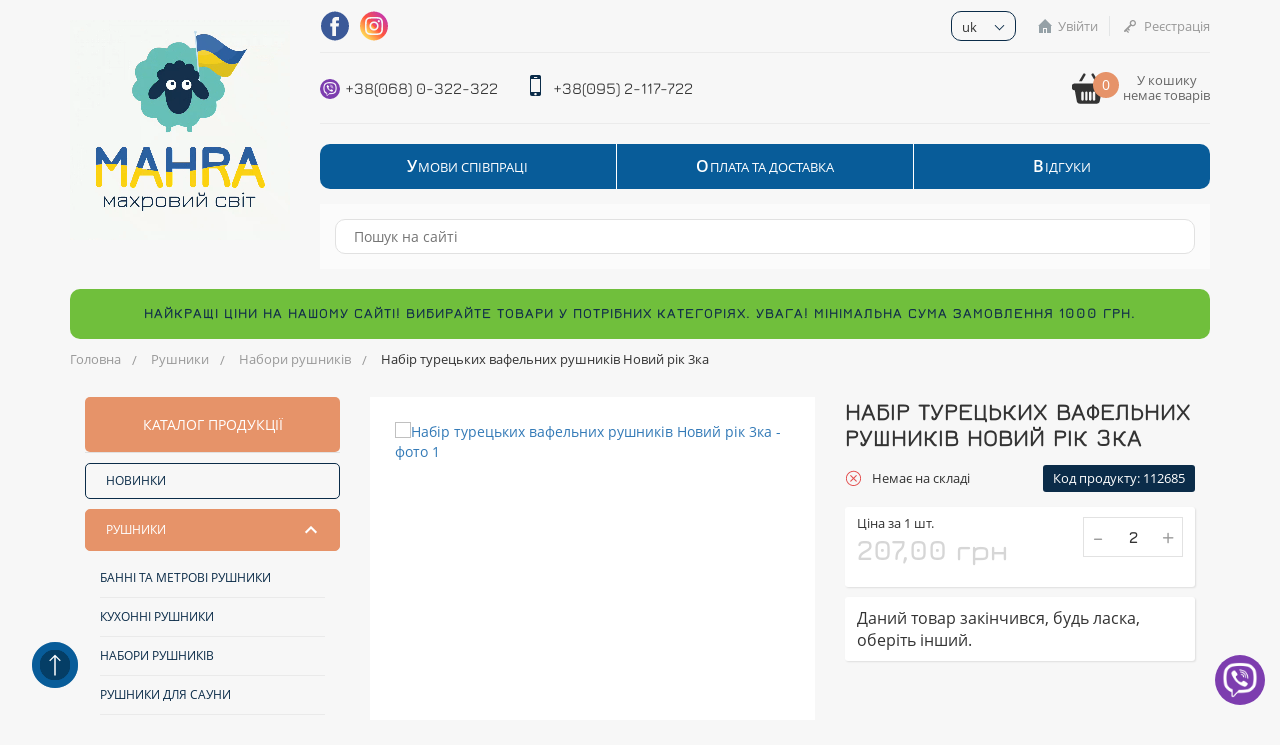

--- FILE ---
content_type: text/html; charset=UTF-8
request_url: https://mahra.com.ua/polotentsa/nashi-nabory-polotenets/nabir-tureckih-vafelnih-rusnikiv-novij-rik-3ka
body_size: 28556
content:
<!DOCTYPE html>
<html lang="uk">
<head>
    <link rel="shortcut icon" href="/img/favicon1.ico" type="image/ico">
    <meta charset="UTF-8"/>
    <meta http-equiv="X-UA-Compatible" content="IE=edge">
    <meta name="viewport" content="width=device-width, initial-scale=1, maximum-scale=5">
    <title>Набір турецьких вафельних  рушників Новий рік 3ка(112685): купити в інтернет-магазині MAHRA: ціни, відгуки, фото, характеристики</title>
            <script type="application/ld+json">[{"@context":"http://schema.org/","@type":"Product","name":"Набір турецьких вафельних  рушників Новий рік 3ка","image":["https://mahra.com.ua/storage/source/chdsc1554-1.jpg","https://mahra.com.ua/storage/source/chdsc1554-2.jpg","https://mahra.com.ua/storage/source/chdsc1554-3.jpg"],"description":"Набір турецьких вафельних  рушників Новий рік 3ка (112685) купити за 207,00  грн грн. В інтернет-магазині MAHRA *** Тел: +38 (068) 0322322 ✔ Доставка ✔ Гарантія ✔ Кращі ціни!","mpn":"112685","brand":{"@type":"Thing","name":"Mahra"},"offers":{"@type":"Offer","priceCurrency":"UAH","price":"207.00","availability":"http://schema.org/InStock","seller":{"@type":"Organization","name":"mahra.com.ua"}}},{"@context":"http://schema.org","@type":"BreadcrumbList","itemListElement":[{"@type":"ListItem","position":1,"name":"Рушники","item":"https://mahra.com.ua/polotentsa"},{"@type":"ListItem","position":2,"name":"Набори рушників","item":"https://mahra.com.ua/polotentsa/nashi-nabory-polotenets"},{"@type":"ListItem","position":3,"name":"Набір турецьких вафельних  рушників Новий рік 3ка","item":"https://mahra.com.ua/polotentsa/nashi-nabory-polotenets/nabir-tureckih-vafelnih-rusnikiv-novij-rik-3ka"}]},{"@context":"http://schema.org","@type":"Product","name":"Набір турецьких вафельних  рушників Новий рік 3ка","image":["https://mahra.com.ua/storage/source/chdsc1554-1.jpg","https://mahra.com.ua/storage/source/chdsc1554-2.jpg","https://mahra.com.ua/storage/source/chdsc1554-3.jpg"],"description":"Набір турецьких вафельних  рушників Новий рік 3ка (112685) купити за 207,00  грн грн. В інтернет-магазині MAHRA *** Тел: +38 (068) 0322322 ✔ Доставка ✔ Гарантія ✔ Кращі ціни!","sku":"112685","mpn":"112685","brand":{"@type":"Thing","name":"Інтернет-магазин MAHRA"},"offers":{"@type":"Offer","url":"/polotentsa/nashi-nabory-polotenets/nabir-tureckih-vafelnih-rusnikiv-novij-rik-3ka","priceCurrency":"UAH","price":"207.00","availability":"http://schema.org/InStock","seller":{"@type":"Organization","name":"Інтернет-магазин MAHRA"}}},{"@context":"http://schema.org/","@type":"BreadcrumbList","itemListElement":[{"@type":"ListItem","position":1,"name":"Рушники","item":"https://mahra.com.ua/polotentsa"},{"@type":"ListItem","position":2,"name":"Набори рушників","item":"https://mahra.com.ua/polotentsa/nashi-nabory-polotenets"},{"@type":"ListItem","position":3,"name":"Набір турецьких вафельних  рушників Новий рік 3ка","item":"https://mahra.com.ua/polotentsa/nashi-nabory-polotenets/nabir-tureckih-vafelnih-rusnikiv-novij-rik-3ka"}]}]</script>
        <meta name="it-rating" content="it-rat-a86e9182ef3a00ce8729c5e5db26c249" /><meta name="yandex-verification" content="bea31c1198e5d95f" /><meta name="ahrefs-site-verification" content="8dc2b8c0bae6c38ae2056b0ee1263178a7ed597d3def794671b6956330d23173"><!-- Google Tag Manager --><script>(function(w,d,s,l,i){w[l]=w[l]||[];w[l].push({'gtm.start':new Date().getTime(),event:'gtm.js'});var f=d.getElementsByTagName(s)[0],j=d.createElement(s),dl=l!='dataLayer'?'&l='+l:'';j.async=true;j.src='https://www.googletagmanager.com/gtm.js?id='+i+dl;f.parentNode.insertBefore(j,f);})(window,document,'script','dataLayer','GTM-WFNMCQQ');</script><!-- End Google Tag Manager --><!-- Facebook Pixel Code --><script>!function(f,b,e,v,n,t,s){if(f.fbq)return;n=f.fbq=function(){n.callMethod?n.callMethod.apply(n,arguments):n.queue.push(arguments)};if(!f._fbq)f._fbq=n;n.push=n;n.loaded=!0;n.version='2.0';n.queue=[];t=b.createElement(e);t.async=!0;t.src=v;s=b.getElementsByTagName(e)[0];s.parentNode.insertBefore(t,s)}(window, document,'script','https://connect.facebook.net/en_US/fbevents.js');fbq('init', '2886362141623220');fbq('track', 'PageView');</script><!-- End Facebook Pixel Code --><meta name="google-site-verification" content="5fl_t1cAF08HqHdWqseBPYOwKNv08Yc2hzZnVRxpai0"/><meta name="yandex-verification" content="def737d1f8d8845f"/><style>    /* FAQ */.faq {    margin-bottom: 20px; }.faq .faq__title {    font-size: 22px;    color: #333;    padding: 0;    margin-bottom: 25px;}.faq details {    display: block;}.faq details summary {    display: block;    color: #fff;    margin-bottom: 10px;    font-size: 15px;    font-weight: 500;    line-height: 20px;    outline: none;    list-style: none;    background-color: #67c0b8;    padding: 10px 35px 10px 15px;    cursor: pointer;    background-image: url("data:image/svg+xml,%3Csvg xmlns='http://www.w3.org/2000/svg' viewBox='0 0 20 20' fill='%232b68a9'%3E%3Cpath d='M9 15.7L.9 7.6c-.6-.6-.6-1.5 0-2l1.3-1.3c.6-.6 1.5-.6 2 0L10 10l5.7-5.7c.6-.6 1.5-.6 2 0L19 5.6c.6.6.6 1.5 0 2l-8 8.1c-.5.6-1.4.6-2 0z'/%3E%3C/svg%3E");    background-position: center right 14px;    background-size: 12px;    background-repeat: no-repeat;}.faq details summary::-webkit-details-marker {    display: none;}.faq details summary:hover {    color: #fff;}.faq details > div {    padding: 10px 20px 0 20px;    margin-bottom: 20px;}.faq details p a {    text-decoration: underline;}.faq details p a:hover {    text-decoration: none;}.faq details[open] summary {    color: #fff;    background-image: url("data:image/svg+xml,%3Csvg xmlns='http://www.w3.org/2000/svg' viewBox='0 0 20 20' fill='%232b68a9'%3E%3Cpath d='M9 4.3c.6-.6 1.5-.6 2 0l8.1 8.1c.6.6.6 1.5 0 2l-1.3 1.3c-.6.6-1.5.6-2 0L10 10l-5.7 5.7c-.6.6-1.5.6-2 0L1 14.4c-.6-.6-.6-1.5 0-2l8-8.1z'/%3E%3C/svg%3E");}.shadow-image-1 {    -webkit-box-shadow: 0 0 8px rgb(49 115 185 / 15%);    -moz-box-shadow: 0 0 8px rgba(49,115,185,.15);    box-shadow: 0 0 8px rgb(49 115 185 / 15%);    max-width: 400px;    width: 100%;}.shadow-image-2 {    -webkit-box-shadow: 0 0 8px rgb(49 115 185 / 15%);    -moz-box-shadow: 0 0 8px rgba(49,115,185,.15);    box-shadow: 0 0 8px rgb(49 115 185 / 15%);    max-width: 600px;    width: 100%;}</style><meta name="google-site-verification" content="5fl_t1cAF08HqHdWqseBPYOwKNv08Yc2hzZnVRxpai0" />            <script>
            fbq('track', 'ViewContent', {"content_name":"Набір турецьких вафельних  рушників Новий рік 3ка","content_category":"Рушники > Набори рушників","content_ids":["5972"],"content_type":"product","value":207,"currency":"UAH"});        </script>
        <meta name="description" content="Набір турецьких вафельних  рушників Новий рік 3ка (112685) купити за 207,00  грн грн. В інтернет-магазині MAHRA *** Тел: +38 (068) 0322322 ✔ Доставка ✔ Гарантія ✔ Кращі ціни!">
<meta name="keywords" content="">
<meta property="og:url" content="https://mahra.com.ua/polotentsa/nashi-nabory-polotenets/nabir-tureckih-vafelnih-rusnikiv-novij-rik-3ka">
<meta property="og:type" content="website">
<meta property="og:site_name" content="Інтернет-магазин MAHRA">
<meta property="og:image" content="https://mahra.com.ua/storage/source/chdsc1554-1.jpg">
<meta property="og:title" content="Набір турецьких вафельних  рушників Новий рік 3ка(112685): купити в інтернет-магазині MAHRA: ціни, відгуки, фото, характеристики">
<meta property="og:description" content="Набір турецьких вафельних  рушників Новий рік 3ка (112685) купити за 207,00  грн грн. В інтернет-магазині MAHRA *** Тел: +38 (068) 0322322 ✔ Доставка ✔ Гарантія ✔ Кращі ціни!">
<meta name="robots" content="index, follow">
<meta name="csrf-param" content="_csrf">
<meta name="csrf-token" content="uJuTgVSASbFeIi1d3gX4OQvk6L68I0yce0FnJ2HdIEnUwvHXFvodnAgbSiSnfYpuJr6Q8M1BGKsVNDJDFI9Mew==">

<link href="https://mahra.com.ua/polotentsa/nashi-nabory-polotenets/nabir-tureckih-vafelnih-rusnikiv-novij-rik-3ka" rel="canonical">
<link href="https://mahra.com.ua/ru/polotentsa/nashi-nabory-polotenets/nabir-tureckih-vafelnih-rusnikiv-novij-rik-3ka" rel="alternate" hreflang="ru-UA">
<link href="https://mahra.com.ua/?id=5972" rel="alternate" hreflang="uk-UA">
<link href="https://mahra.com.ua/?id=5972" rel="alternate" hreflang="x-default">
<link href="https://cdn.jsdelivr.net/combine/npm/bootstrap@3/dist/css/bootstrap.min.css,npm/toastr@2/build/toastr.min.css,npm/slick-carousel@1/slick/slick.min.css,npm/@fancyapps/fancybox@3/dist/jquery.fancybox.min.css,npm/jqueryui@1/jquery-ui.structure.min.css,npm/jqueryui@1/jquery-ui.theme.min.css" rel="stylesheet">
<link href="/assets/css-compress/99f195d3a0328d532470d3bb4e6609fe.css?v=1765291493" rel="stylesheet">
<script>window.dataLayer = window.dataLayer || [];dataLayer.push({ ecommerce: null });dataLayer.push({"event":"PageView","PixelData":{"eventID":"697ea5ee088515.49940263"}});
window.dataLayer = window.dataLayer || [];dataLayer.push({ ecommerce: null });dataLayer.push({"ecommerce":{"currency":"UAH","value":"207","event_id":"697ea5ee088475.04344679","items":[{"item_id":"5972","item_name":"Набір турецьких вафельних  рушників Новий рік 3ка","affiliation":"Інтернет-магазин MAHRA","index":1,"item_brand":"Інтернет-магазин MAHRA","item_list_id":"product","item_list_name":"Набори рушників","price":"207","quantity":1,"item_category":"Рушники","item_category2":"Набори рушників"}]},"event":"view_item"});
window.rating_32074503 = {"size":"md","step":1,"language":"uk"};

var wishlist_config = {"urls":{"add":"\/user\/wishlist\/add","get":"\/user\/wishlist\/get","del":"\/user\/wishlist\/del","clear":"\/user\/wishlist\/clear"}};
var js_vars = {"html":{"main_modal_id":"main_modal"},"image_sizes":{"big":{"w":627,"h":1080},"medium":{"w":338,"h":583},"small":{"w":108,"h":189},"one":{"w":900,"h":522}},"links":{"related":"\/catalog\/related","order_sumary":"\/basket\/order-summary","payment_list":"\/basket\/payment-list"},"language":{"current_language":"uk","order_sumary":"\/basket\/order-summary","payment_list":"\/basket\/payment-list"},"cart_settings":{"content":"#products","notice":".notice","count_":".prod_","count":".prod","summ":".summ","add":".cart_butn","addattr":"data-id","addcount":".basket-quantity","counta_event":"numbers-row","popup":".basket","counta":".basket-quantity","countattr":"data-id","countvattr":"value","counsumttr":"data-cost-id","del":".item-del","delattr":"data-id","delrowattr":"data-item-row","clear":".cartclear","addmodal":".pop-up-enter","addmodal_class":"product-add","topcart":".count-order","cart_popup":".basket-hover","urladd":"\/basket\/addtocart","urlget":"\/basket\/get","urlcart":"\/basket\/cart","urlcount":"\/basket\/count","urlchange":"\/basket\/change","urlclear":"\/basket\/clear","urldel":"\/basket\/del","urlpopup":"\/basket\/preview","type_message":"modal","time_message":3000,"interval":10000}};</script></head>
<body>
<!-- Google Tag Manager (noscript) -->
<noscript><iframe src="https://www.googletagmanager.com/ns.html?id=GTM-WFNMCQQ"
height="0" width="0" style="display:none;visibility:hidden"></iframe></noscript>
<!-- End Google Tag Manager (noscript) -->
<!--  Facebook Pixel Code noscript -->
<noscript><img height="1" width="1" style="display:none"
src="https://www.facebook.com/tr?id=2886362141623220&ev=PageView&noscript=1"
/></noscript>
<!-- End Facebook Pixel Code noscript --><div class="overlay"></div>
<div class="overlay-modal"></div>
<span class="success-msg">Ваші дані були відправлені!</span>
<div class="pop-up-enter">
</div>
<div class="pop-up-showEmpty">
    <div class="showEmpty">
        <div class="pop-up-close">
            <span></span>
            <span></span>
        </div>
        <p class="pop-up-showEmpty__info">Будь-ласка, введіть кількість товару потрібного розміру</p>
    </div>
</div>
<div class="pop-up-showZero">
    <div class="showZero">
        <div class="pop-up-close">
            <span></span>
            <span></span>
        </div>
        <p class="pop-up-showZero__info">Цей товар відсутній на складі</p>
    </div>
</div>
    <header>
        <div class="container">
            <div class="header__wrapper">
                <!-- logo -->
                <div class="h_logo">
                                        <a class="logo__link" href="/">
                        <video class="logo__image" autoplay="" loop="" muted="" playsinline="" poster="/img/logo-ukr.jpg" src="/img/logo-ukr.mp4" width="160" height="160"></video>
                    </a>
         
                </div>
                <!-- content -->
                <div class="header__content">
                    <!-- top -->
                    <div class="header__top">
                        <div class="h_top-block">
                            <div class="h_content-wrap">
                                <div class="htp-navigation-wrap">
                                    <ul class="htp-navigation">
                                        <li><a href="/umovy-spivpratsi" >Умови співпраці</a></li><li><a href="/oplata-ta-dostavka" >Оплата та Доставка</a></li><li><a href="/otzyvy" >Відгуки</a></li>                                    </ul>
                                </div>
                                <div class="social-block">
                                    <a target="_blank"
                                       href="https://www.facebook.com/Махровий-Світ-109840541279012/"
                                       rel="nofollow"
                                    >
                                        <svg xmlns="http://www.w3.org/2000/svg" viewBox="0 0 30 30">
                                            <path d="M15 .5a14.51 14.51 0 000 29 14.51 14.51 0 000-29zm4 8.9h-2.1c-.3 0-.8.2-.8.9v2H19l-.3 3.3h-2.6V25h-3.9v-9.5h-1.9v-3.3h1.9V10c0-1.5.7-4 4-4h2.9v3.4z"
                                                  fill="#3b5998"/>
                                        </svg>
                                    </a>
                                    <a target="_blank"
                                       href="https://www.instagram.com/mahrovyy_svit/"
                                       rel="nofollow"
                                    >
                                        <svg xmlns="http://www.w3.org/2000/svg" viewBox="0 0 30 30">
                                            <linearGradient id="inst-a" gradientUnits="userSpaceOnUse" x1="8.62"
                                                            y1="21.35" x2="21.32" y2="8.65">
                                                <stop offset="0" stop-color="#fd5"/>
                                                <stop offset=".5" stop-color="#ff543e"/>
                                                <stop offset="1" stop-color="#c837ab"/>
                                            </linearGradient>
                                            <path d="M14.2 7.6c-6 0-6.6.1-6.6 7.4 0 7.2.2 7.4 7.4 7.4 3.9 0 7.1.5 7.3-3.7.6-11.9-.4-11.1-8.1-11.1zm.8 12c-2.5 0-4.6-2.1-4.6-4.6s2.1-4.6 4.6-4.6 4.6 2.1 4.6 4.6-2.1 4.6-4.6 4.6zm4.8-8.3c-.6 0-1.1-.5-1.1-1.1s.5-1.1 1.1-1.1 1.1.5 1.1 1.1-.5 1.1-1.1 1.1z"
                                                  fill="url(#inst-a)"/>
                                            <linearGradient id="inst-b" gradientUnits="userSpaceOnUse" x1="12.85"
                                                            y1="17.15" x2="17.15" y2="12.85">
                                                <stop offset="0" stop-color="#fd5"/>
                                                <stop offset=".5" stop-color="#ff543e"/>
                                                <stop offset="1" stop-color="#c837ab"/>
                                            </linearGradient>
                                            <path d="M15 12c-4 0-4 6 0 6s4-6 0-6z" fill="url(#inst-b)"/>
                                            <linearGradient id="inst-c" gradientUnits="userSpaceOnUse" x1="4.75"
                                                            y1="25.25" x2="25.25" y2="4.75">
                                                <stop offset="0" stop-color="#fd5"/>
                                                <stop offset=".5" stop-color="#ff543e"/>
                                                <stop offset="1" stop-color="#c837ab"/>
                                            </linearGradient>
                                            <path d="M15 .5a14.51 14.51 0 000 29 14.51 14.51 0 000-29zm8.5 20.4c-1.4 3.5-5 3.1-8.5 3.1-3.7 0-7.2.3-8.5-3.1-.6-1.4-.5-3.6-.5-5.9 0-2.6-.1-4.5.5-5.9C7.8 5.7 11.3 6 15 6c3.4 0 5.8-.2 7.5 1.5 1.7 1.7 1.5 4 1.5 7.5 0 2.6.1 4.5-.5 5.9z"
                                                  fill="url(#inst-c)"/>
                                        </svg>
                                    </a>
                                </div>
                                <div class="lang-switcher" style="height: 30px;">
                                    <a href="#">uk</a><div class="switcher-menu"><a  href="/ru/polotentsa/nashi-nabory-polotenets/nabir-tureckih-vafelnih-rusnikiv-novij-rik-3ka">ru</a></div>                                </div>
                                <script type="text/template" id="tmpl-autorization">
                                    <a href="<%= first_url %>" data-target=".pop-up-enter" data-class="pue-enter" style="height: 32px;" class="enter-btn x <%= add_class %>">
                                        <img class="svg" width="14" height="14" src="/img/home.svg" alt="home"><%= first_name %>
                                    </a>
                                    <a href="<%= second_url %>" data-target=".pop-up-enter" data-class="pue-register" style="height: 32px;" class="registration-btn <%= add_class %>">
                                        <img class="svg" width="14" height="14" src="/img/key-icon.svg" alt="key"><%= second_name %>
                                    </a>
                                </script>
                                <script type="text/template" id="tmpl-autorization-mobi">
                                    <a href="<%= first_url %>" data-target=".pop-up-enter" data-class="pue-enter"
                                       class="<%= add_class %>"><img class="svg" src="/img/home.svg" alt="home"><%=
                                        first_name
                                        %></a>
                                    <a href="<%= second_url %>" data-target=".pop-up-enter" data-class="pue-register"
                                       class="<%= add_class %>"><img class="svg" src="/img/key-icon.svg" alt="key"><%=
                                        second_name %></a>
                                </script>
                                <div class="autorization"></div>
                                <button class="call-btn-mobile btn-popup"
                                        data-popup="pop-call-back"
                                        aria-label="Callback"
                                >
                                    <img class="svg" src="/img/ic-phone.svg"
                                         alt="call">
                                </button>
                                <div class="search-btn-mobile">
                                    <button class="btn-popup" data-popup="pop-search" aria-label="Search">
                                        <img class="svg" src="/img/search-icon.svg"
                                             alt="search">
                                    </button>
                                </div>
                                <div class="mobile-curt-block curt-block">
                                    <a href="/basket/order" class="curt-icon curt-position">
                                        <img width="33" height="33" src="/img/curt-icon.svg" alt="Кошик">
                                        <span class="curt-count"></span>
                                    </a>
                                    <a href="/basket/order">
                                        <span class="curt-text"></span>
                                    </a>
                                    <div class="clearfix"></div>
                                </div>
                                <div class="hamburger-wrap">
                                    <span></span>
                                    <span></span>
                                    <span></span>
                                </div>
                            </div>
                        </div>
                        <div class="htp-navigation-wrap hamburger-mnu">
                            <ul class="htp-navigation">
                                <li><a href="/umovy-spivpratsi" >Умови співпраці</a></li><li><a href="/oplata-ta-dostavka" >Оплата та Доставка</a></li><li><a href="/otzyvy" >Відгуки</a></li>                            </ul>
                        </div>
                        <div class="htp-navigation-wrap mobile">
                            <ul class="htp-navigation">
                                <li><a href="/umovy-spivpratsi" >Умови співпраці</a></li><li><a href="/oplata-ta-dostavka" >Оплата та Доставка</a></li><li><a href="/otzyvy" >Відгуки</a></li>                            </ul>
                            <div class="htp-navigation__bottom">
                                <div class="autorization mobi-xs"></div>
                                <div class="lang-switcher">
                                    <a href="#">uk</a><div class="switcher-menu"><a  href="/ru/polotentsa/nashi-nabory-polotenets/nabir-tureckih-vafelnih-rusnikiv-novij-rik-3ka">ru</a></div>                                </div>
                            </div>
                        </div>
                    </div>
                    <!-- middle -->
                    <div class="header__middle">
                        <!-- info -->
                        <div class="header__info">
                            <div class="h_bottom-block">
                                <div class="hbb-wrap">
                                    <div class="numbers-block" style="height: 40px;">
                                        <ul>
                                            <li>
                                                <span>
                                                    <img src="/img/viber.png" alt="phone" class="svg" width="20" height="20">
                                                </span>
                                                <a href="viber://chat?number=+380680322322">+38(068) 0-322-322</a>
                                            </li>
                                            <li>
                                                <span>
                                                    <img src="/img/phone-icon.svg" alt="phone" class="svg" width="20" height="20">
                                                </span>
                                                <a href="tel:+380952117722">+38(095) 2-117-722 </a>
                                            </li>
                                        </ul>
                                    </div>
                                </div>
                            </div>
                        </div>
                        <!-- basket -->
                        <div class="header__basket">
                            <script type="text/template" id="tmpl-cart">
                                У кошику<br>
                                <%= cart.product_text %>
                            </script>
                            <div class="curt-block">
                                <a href="/basket/order" class="curt-icon curt-position">
                                  <img src="/img/curt-icon.svg" alt="Кошик" width="33" height="33">
                                    <span class="curt-count"></span>
                                </a>
                                <a class="curt-value" href="/basket/order">
                                    <span class="curt-text"></span>
                                </a>
                            </div>
                        </div>
                    </div>
                    <!-- bottom -->
                    <div class="header__bottom">
                        <div class="htp-navigation-wrap">
                            <ul class="htp-navigation">
                                <li><a href="/umovy-spivpratsi" >Умови співпраці</a></li><li><a href="/oplata-ta-dostavka" >Оплата та Доставка</a></li><li><a href="/otzyvy" >Відгуки</a></li>                            </ul>
                        </div>
                        <div class="search-panel search-panel-row">
                            <div class="search__envelope">
                                <div class="search">
                                    <form method="get" action="/catalog/search">
                                        <input type="search"
                                               name="filter[search]"
                                               class="inpt-search"
                                               placeholder="Пошук на сайті"
                                               value=""
                                        >
                                        <button class="search__button-submit" type="submit" aria-label="Search"></button>
                                    </form>
                                </div>
                            </div>
                        </div>
                    </div>
                </div>
            </div>
        </div>
    </header>

    <main>
    <div class="attention_ship_price">
        <div class="container">
            <div class="attention_ship_text" style="min-height: 50px;">
                Найкращі ціни на нашому сайті! Вибирайте товари у потрібних категоріях. Увага! Мінімальна сума замовлення 1000 грн.            </div>
        </div>
    </div>

        <div class="card-info container">
        <ul class="breadcrumbs"><a href="/">Головна</a>
<a href="/polotentsa">Рушники</a>
<a href="/polotentsa/nashi-nabory-polotenets">Набори рушників</a>
<a class="active">Набір турецьких вафельних  рушників Новий рік 3ка</a>
</ul>        <div id="ajax-container">
        <div class="search-panel-wrap col-lg-3 col-md-3">
    <div class="h_catalog-menu">

                <div class="hcm-menu">
            <a href="#" class="hcm-btn open">
                каталог продукції</a>
            <div class="catalog-menu">
                
                <ul class="list-top">
                                                                    <li class="list-top__item ">
                                <a class="list-top__link" href="/novinki" >
                                    Новинки                                 </a>
                            </li>
                    
                                                                                            <li class="list-top__item active">
                        <a 
                          href="/polotentsa" rel="nofollow"                          class="list-top__name-drop">
                            Рушники                            <i class="list-top__icon fa fa-minus"></i>
                            <span class="icon">
                                <img width="24" height="24" class="up" src="/img/icon-arrow-up.svg" alt="arrow">
                                <img width="24" height="24" class="right" src="/img/icon-arrow-right.svg" alt="arrow">
                            </span>
                        </a>
                                <ul class="list-dropdown" style="display: block;">
                                                                            <li class="list-dropdown__item ">
                                            <a class="list-dropdown__link" href="/polotentsa/bannye-polotentsa" >
                                                Банні та метрові рушники                                            </a>
                                        </li>
                                                                            <li class="list-dropdown__item ">
                                            <a class="list-dropdown__link" href="/polotentsa/kukhonnye" >
                                                Кухонні рушники                                            </a>
                                        </li>
                                                                            <li class="list-dropdown__item ">
                                            <a class="list-dropdown__link" href="/polotentsa/nashi-nabory-polotenets" >
                                                Набори рушників                                            </a>
                                        </li>
                                                                            <li class="list-dropdown__item ">
                                            <a class="list-dropdown__link" href="/polotentsa/sauna" >
                                                Рушники для сауни                                            </a>
                                        </li>
                                                                            <li class="list-dropdown__item ">
                                            <a class="list-dropdown__link" href="/polotentsa/turetskie-polotentsa" >
                                                Турецькі рушники                                            </a>
                                        </li>
                                                                            <li class="list-dropdown__item ">
                                            <a class="list-dropdown__link" href="/polotentsa/fartuki" >
                                                Фартухи                                            </a>
                                        </li>
                                                                    </ul>
                            </li>
                    
                                                                    <li class="list-top__item ">
                                <a class="list-top__link" href="/kryzhma" >
                                    Крижма для хрещення                                </a>
                            </li>
                    
                                                                                            <li class="list-top__item ">
                        <a 
                          href="/pokryvala"                           class="list-top__name-drop">
                            Покривала                            <i class="list-top__icon fa fa-plus"></i>
                            <span class="icon">
                                <img width="24" height="24" class="up" src="/img/icon-arrow-up.svg" alt="arrow">
                                <img width="24" height="24" class="right" src="/img/icon-arrow-right.svg" alt="arrow">
                            </span>
                        </a>
                                <ul class="list-dropdown" >
                                                                            <li class="list-dropdown__item ">
                                            <a class="list-dropdown__link" href="/pokryvala/steganye-brend" >
                                                велюрові покривала                                            </a>
                                        </li>
                                                                            <li class="list-dropdown__item ">
                                            <a class="list-dropdown__link" href="/pokryvala/plaznye-pokryvala" >
                                                Пляжні покривала                                            </a>
                                        </li>
                                                                    </ul>
                            </li>
                    
                                                                    <li class="list-top__item ">
                                <a class="list-top__link" href="/pledy" >
                                    Пледи                                </a>
                            </li>
                    
                                                                    <li class="list-top__item ">
                                <a class="list-top__link" href="/prostyni-pledy-pokryvala" >
                                    Простирадла                                </a>
                            </li>
                    
                                                                    <li class="list-top__item ">
                                <a class="list-top__link" href="/magkie-igruski-3v1" >
                                    М'які іграшки 3в1                                </a>
                            </li>
                    
                                                                                            <li class="list-top__item ">
                        <a 
                          href="/postelnoe-bele"                           class="list-top__name-drop">
                            Постільна білизна                            <i class="list-top__icon fa fa-plus"></i>
                            <span class="icon">
                                <img width="24" height="24" class="up" src="/img/icon-arrow-up.svg" alt="arrow">
                                <img width="24" height="24" class="right" src="/img/icon-arrow-right.svg" alt="arrow">
                            </span>
                        </a>
                                <ul class="list-dropdown" >
                                                                            <li class="list-dropdown__item ">
                                            <a class="list-dropdown__link" href="/postelnoe-bele/komplekty" >
                                                Комплекти постільної білизни                                            </a>
                                        </li>
                                                                            <li class="list-dropdown__item ">
                                            <a class="list-dropdown__link" href="/postelnoe-bele/detskoe-postelnoe-bele-" >
                                                Дитяча постільна білизна                                            </a>
                                        </li>
                                                                            <li class="list-dropdown__item ">
                                            <a class="list-dropdown__link" href="/postelnoe-bele/koloco-classic" >
                                                Постільна білизна сатин classic                                             </a>
                                        </li>
                                                                            <li class="list-dropdown__item ">
                                            <a class="list-dropdown__link" href="/postelnoe-bele/postelnoe-bele-satin-poloska" >
                                                Постільна білизна в смужку                                             </a>
                                        </li>
                                                                            <li class="list-dropdown__item ">
                                            <a class="list-dropdown__link" href="/postelnoe-bele/postelnoe-bele-koloco-odnotonnoe-premium" >
                                                Постільна білизна Koloco однотонна premium                                            </a>
                                        </li>
                                                                            <li class="list-dropdown__item ">
                                            <a class="list-dropdown__link" href="/postelnoe-bele/postelnoe-bele-v-kvadratik" >
                                                Постільна білизна в клітинку                                            </a>
                                        </li>
                                                                            <li class="list-dropdown__item ">
                                            <a class="list-dropdown__link" href="/postelnoe-bele/postelnoe-bele-satin" >
                                                Постільна білизна сатин                                            </a>
                                        </li>
                                                                            <li class="list-dropdown__item ">
                                            <a class="list-dropdown__link" href="/postelnoe-bele/postel-koloco-classic-flanel" >
                                                Постіль Koloco classic фланель                                            </a>
                                        </li>
                                                                            <li class="list-dropdown__item ">
                                            <a class="list-dropdown__link" href="/postelnoe-bele/postelnoe-bele-koloco-flanel-4-navolocki" >
                                                Постільна білизна Koloco сатин (4 наволочки)                                            </a>
                                        </li>
                                                                            <li class="list-dropdown__item ">
                                            <a class="list-dropdown__link" href="/postelnoe-bele/turcia-satin-poloska" >
                                                Турецька постільна білизна                                            </a>
                                        </li>
                                                                            <li class="list-dropdown__item ">
                                            <a class="list-dropdown__link" href="/postelnoe-bele/postelnoe-bele-koloko-v-sumke" >
                                                Постільна білизна Кoloko в сумці                                            </a>
                                        </li>
                                                                            <li class="list-dropdown__item ">
                                            <a class="list-dropdown__link" href="/postelnoe-bele/postelnoe-bele-koloco-100-koton" >
                                                Постільна білизна Koloco 100% КОТОН                                            </a>
                                        </li>
                                                                            <li class="list-dropdown__item ">
                                            <a class="list-dropdown__link" href="/postelnoe-bele/postelnoe-na-rezike" >
                                                Постіль на резинці                                            </a>
                                        </li>
                                                                            <li class="list-dropdown__item ">
                                            <a class="list-dropdown__link" href="/postelnoe-bele/postelnoe-atlasnoe" >
                                                Постіль атласна                                            </a>
                                        </li>
                                                                            <li class="list-dropdown__item ">
                                            <a class="list-dropdown__link" href="/postelnoe-bele/postelnoe-s-pokryvalom" >
                                                Постіль з ковдрою                                            </a>
                                        </li>
                                                                            <li class="list-dropdown__item ">
                                            <a class="list-dropdown__link" href="/postelnoe-bele/varenyj-hlopok" >
                                                Варений сатін                                            </a>
                                        </li>
                                                                            <li class="list-dropdown__item ">
                                            <a class="list-dropdown__link" href="/postelnoe-bele/kotton" >
                                                котон                                            </a>
                                        </li>
                                                                    </ul>
                            </li>
                    
                                                                                            <li class="list-top__item ">
                        <a 
                          href="/odeyala"                           class="list-top__name-drop">
                            Ковдри                            <i class="list-top__icon fa fa-plus"></i>
                            <span class="icon">
                                <img width="24" height="24" class="up" src="/img/icon-arrow-up.svg" alt="arrow">
                                <img width="24" height="24" class="right" src="/img/icon-arrow-right.svg" alt="arrow">
                            </span>
                        </a>
                                <ul class="list-dropdown" >
                                                                            <li class="list-dropdown__item ">
                                            <a class="list-dropdown__link" href="/odeyala/detskie-odeyala" >
                                                Дитячі ковдри                                            </a>
                                        </li>
                                                                            <li class="list-dropdown__item ">
                                            <a class="list-dropdown__link" href="/odeyala/odeala" >
                                                Ковдри всесезонні                                            </a>
                                        </li>
                                                                            <li class="list-dropdown__item ">
                                            <a class="list-dropdown__link" href="/odeyala/odeala-zimnie" >
                                                Ковдри зимові                                            </a>
                                        </li>
                                                                            <li class="list-dropdown__item ">
                                            <a class="list-dropdown__link" href="/odeyala/letnie-odeala" >
                                                Літні ковдри                                            </a>
                                        </li>
                                                                    </ul>
                            </li>
                    
                                                                    <li class="list-top__item ">
                                <a class="list-top__link" href="/podushki" >
                                    Подушки, наволочки                                </a>
                            </li>
                    
                                                                    <li class="list-top__item ">
                                <a class="list-top__link" href="/skaterti" >
                                    Скатертини                                </a>
                            </li>
                    
                                                                    <li class="list-top__item ">
                                <a class="list-top__link" href="/kovriki" >
                                    Килимки                                </a>
                            </li>
                    
                                                                    <li class="list-top__item ">
                                <a class="list-top__link" href="/detskij-tovar" >
                                    Дитячий товар                                </a>
                            </li>
                    
                                                                    <li class="list-top__item ">
                                <a class="list-top__link" href="/sale" >
                                    SALE                                </a>
                            </li>
                    
                                    </ul>
            </div>
        </div>
    </div>
</div><div id="product-top" class="product-gallery col-lg-5 col-md-9 col-sm-12">
            <div class="product-gallery-wrap">
        <div class="gallery-nav">
            <div class="gallery-nav-slide"><img src="https://mahra.com.ua/storage/cache/chdsc1554-1.jpg/490a48cb848b837167212733c02c8661.jpg?w=94&markw=94&s=537ac043c202e511581e0672c8c6ba7b" alt="Набір турецьких вафельних  рушників Новий рік 3ка - фото 1" title="Фото  товара Набір турецьких вафельних  рушників Новий рік 3ка" /></div><div class="gallery-nav-slide"><img src="https://mahra.com.ua/storage/cache/chdsc1554-2.jpg/b4aeadaac8fa1eb97e80ad60eba6cc4d.jpg?w=94&markw=94&s=788e5f569a5ba9c8e9de001ea2676baf" alt="Набір турецьких вафельних  рушників Новий рік 3ка - фото 2" title="Фото  товара Набір турецьких вафельних  рушників Новий рік 3ка" /></div><div class="gallery-nav-slide"><img src="https://mahra.com.ua/storage/cache/chdsc1554-3.jpg/557011b1926f38f1b902ad3cb139cfa6.jpg?w=94&markw=94&s=f370da8894d3eaae78835f6e72214c22" alt="Набір турецьких вафельних  рушників Новий рік 3ка - фото 3" title="Фото  товара Набір турецьких вафельних  рушників Новий рік 3ка" /></div>        </div>
        <div class="gallery-big-wrap">
            <span class="nibi-label "></span>
            <div class="gallery-big">
                <a class="gallery-big-slide" data-fancybox="group" href="https://mahra.com.ua/storage/cache/chdsc1554-1.jpg/ccab7ebce0ef1a7502a2ec867cfb72c9.jpg?s=33ea287e1e290b6486d8e21e29c2400d"><img src="https://mahra.com.ua/storage/cache/chdsc1554-1.jpg/9699777834011de02c9ab65e736f1d2e.jpg?w=800&s=83993a4305efaad0304735c181ff3330" alt="Набір турецьких вафельних  рушників Новий рік 3ка - фото 1" title="Фото  товара Набір турецьких вафельних  рушників Новий рік 3ка" /></a><a class="gallery-big-slide" data-fancybox="group" href="https://mahra.com.ua/storage/cache/chdsc1554-2.jpg/2599d1fdb65071c95db50cc1bc878c3a.jpg?s=28852c8d1a71edb871d9024c33504f34"><img src="https://mahra.com.ua/storage/cache/chdsc1554-2.jpg/1ee50eb9743d7e3b47996d23e879003c.jpg?w=800&s=93cf3c77df11b366f24e6cd0957de423" alt="Набір турецьких вафельних  рушників Новий рік 3ка - фото 2" title="Фото  товара Набір турецьких вафельних  рушників Новий рік 3ка" /></a><a class="gallery-big-slide" data-fancybox="group" href="https://mahra.com.ua/storage/cache/chdsc1554-3.jpg/4ab788c69f1d16cbea96fa5290a21981.jpg?s=e4c8d7544727ff5f9c0a848b7f56e05c"><img src="https://mahra.com.ua/storage/cache/chdsc1554-3.jpg/fba377784a27beeaca9ac10fd5acdcbb.jpg?w=800&s=df70874efc5352129cfe6125c17ede2f" alt="Набір турецьких вафельних  рушників Новий рік 3ка - фото 3" title="Фото  товара Набір турецьких вафельних  рушників Новий рік 3ка" /></a>            </div>
            <ul class="slick-arr-pos">
                <li class="slick-prev slick-arrow" style=""></li>
                <li class="slick-next slick-arrow" style=""></li>
            </ul>
        </div>
        <div class="clear-fix"></div>
    </div>
</div>
<div class="product-description col-lg-4 col-md-12 col-sm-12" data-id="5972">
    <h1 class="pd-title">Набір турецьких вафельних  рушників Новий рік 3ка</h1>
    <div class="availability-wrap">
                    <span class="avibility not-avible">Немає на складі</span>
                <span class="product-code">Код продукту: 112685</span>
    </div>
    <!-- FlexCard -->
                <div class="card-info__list">
            <div class="card-info__element">
            <div class="card-info__chars">
                <p class="card-info__item card-info__item-bottom">
                    <span class="card-info__label">Ціна за 1 шт.</span>
                                        <span class="card-info__price not-avible">207,00  грн</span>
                </p>
            </div>
                <div class="card-info__qty">
                    <!-- <span class="cw-title" style="padding: 0 15px 0 0;">Шт.:</span> -->
                    <div class="counter">
                        <button type="button" class="cin-btn cin-btn-1 cin-btn-md cin-decrement">-</button>
                        <input type="number"
                               class="cin-input basket-quantity"
                               data-product="5972"
                               step="1.00"
                               value="2"
                               min="2.00"
                               max="100">
                        <button type="button" class="cin-btn cin-btn-1 cin-btn-md cin-increment">+</button>
                        <div class="clearfix"></div>
                    </div>
                </div>
            </div>
        </div>
                <div class="card-info__flexible not-avible">
            <div class="card-info__list">
                Даний товар закінчився, будь ласка, оберіть інший.            </div>
        </div>
        </div>
            <div class="card-info">
            <div class="card-info__flexible">
                <!-- <div class="card-info__envelope-list" style="padding: 0">
                    <p class="card-info__textLeft">Цей продукт продається в упаковках, 1.00 шт. в упаковці.</p>
                </div> -->
                            </div>
        </div>
    

    <div class="prices-counter-btn-wrap">
            </div>
</div>
<div class="col-lg-9 col-md-12 col-sm-12 col-xs-12">
    <ul class="nav nav-tabs" id="myTab2">
        <li class="active">
            <h2>
                <a data-toggle="tab" href="#panel1">Опис Набір турецьких вафельних  рушників Новий рік 3ка</a>
            </h2>
        </li>
        <li>
            <h2>
                <a data-toggle="tab" href="#panel2">Відгуки на Набір турецьких вафельних  рушників Новий рік 3ка</a>
            </h2>
        </li>
        <li>
            <h2>
                <a data-toggle="tab" href="#panel3">Доставка та оплата</a>
            </h2>
        </li>
    </ul>
    <div class="tab-content">
        <div id="panel1" class="tab-pane fade in active">
                        <div class="wysiwyg">
                <p>Розмір : 45*60 см</p>

<p>В упаковці 3 шт&nbsp;</p>

<p>Тканина : вафельна<br />
&nbsp;</p>

<ol>
	<li>
	<p>Висока якість матеріалу: Виготовлені з вафельної тканини, ці рушники дуже м&#39;які, приємні на дотик і швидко висихають.</p>
	</li>
	<li>
	<p>Різноманітність використання: Завдяки універсальному розміру 45*60 см, ці рушники можна використовувати як для кухонних потреб, так і як рушники для рук чи обличчя.</p>
	</li>
	<li>
	<p>Кількість упакованих в набір: В наборі міститься 3 рушника, що забезпечує більший комфорт і можливість зміни рушників в залежності від потреб.</p>
	</li>
	<li>
	<p>Святковий дизайн: Назва &quot;Новий Рік&quot; може означати наявність святкового орнаменту чи відповідний дизайн, що робить цей набір ідеальним подарунком на святковий період.</p>
	</li>
	<li>
	<p>Виробник: Туреччина відома своєю традицією виготовлення високоякісних текстильних виробів, тому виробник забезпечує надійність і якість продукції.</p>
	</li>
</ol>

<p>&nbsp;</p>
            </div>
        </div>
        <div id="panel2" class="tab-pane fade">
            <div class="comment-wrapper" id="ea6978965972">
    <div id="comment-pjax-container-w0" data-pjax-container="" data-pjax-timeout="20000"><div class="scroll_wrap">
    <div class="of-main-info comment-form">

<div id="w1" class="no-margin"><div class="empty"></div></div><div id="feedback-review" class="of-main-info comment-form reviews-cf">

    <form id="comment-form" class="comment-form-reviews" action="/comment/default/create?entity=Km%01%C3%85%23%C2%B1%C3%AC%C2%BC%13%C3%A5%C3%A5%C3%87%C2%98%C3%AE%C2%8B%1086e11cc5cf8d38dbf95400bf6ec41db84a08807ea34a655dd4c6e371d09fb071%0A%27%C3%A5s%C3%B7%1Dj%C3%A6%C2%86%06%11%C3%BA-%C3%9F9%C2%A8%10%C2%8E%C3%A0%C2%BB%C2%AE%C3%A1%C3%89%C3%BEku7%C3%BD%07%C2%84%C2%A3zb%C3%AC%12L%C2%94%C2%90%C3%8B%1B%C2%94%C3%81%C3%8E%14%27%3AqD%C2%84%C2%9F%7F%00%28%C2%AE%C3%A1%0B%C3%8F%C3%81%28H%C2%B9%C2%A3%C3%A4%C2%A8CDq%C2%AE%C3%91%C3%B4%C2%94J%60Q%21%C2%BD%C3%AB%7E%C3%97%3Fl%5E%C2%B2%12%C2%A3%60%03%19l%7BGl%0F%1Cc%C2%AFf%C3%B2v%C3%A9%C2%9A%26%1Bn%C3%8D%2B%C2%94%C3%A79%25X%C2%BE%0A%C3%B8%5B%29%C2%95%02%135p%C3%A9%1C%C2%9B%C3%A4%C3%A6%C2%A9%0A3%40%C3%936%10%C3%BD%C3%B5N%C3%BF%C3%87%C2%8FI%C2%B3%C3%98%C3%90%129%1B%C2%B5%C3%8C%16%C3%BC%C2%89D%C3%B94%C2%A0O%3F%18%2F%C2%BC%2A%C2%87%C3%9FSv%C3%9A%5C%C2%80g%7F%C2%AA%C2%BCw%0CH%C2%9F%C3%B3Hf%C2%AB%C3%9D%C3%AE%C2%86%C2%84%C2%81%C2%BD%3Bw%C2%9D%C2%B2%C3%86%C2%A0B%C2%A7%0Bh%C2%9A%C3%93%C2%BF%C3%A0M%C3%B6%C3%87%C3%8CH%25%C3%93%7Enl%C3%A8%C2%99%C3%A5c%C2%B5%22%1Ca%C3%8E%C2%93v%7D%09%C2%99%C3%83%02%C2%AC%19%19%C3%8E%C3%B0%C2%A5%C3%BC%2C%7E%C3%82%C3%9D%C2%8A%04%C3%93%3E%C3%92%22%C2%AET%C3%AA%C2%B4%C2%8C%0F%C2%9F%C3%B4%C2%B76%09lg%C2%8B%C2%84%C3%87%C3%A2%C2%B6%3FnAM%225%00%3A%C3%83%C3%88u%0CW%5E%C2%A6%C2%81P%C3%95%C3%AB%3E%C2%A9%0Ck%C3%B1%24ZE%2A%C3%86O%C2%9C%10%1F%1EC%C2%84%C2%B1%11%3F%C3%BE_%C2%85%C3%BE%C3%97%14B%C2%8D%C3%B6%C2%B1%C2%9D%C3%85b%C2%9D0%10%C2%A3%22W%C3%8F%C3%82%C2%B9j%C3%AE%C2%B4%01j%C2%A6%C2%A1%C2%9C%C3%99d%12%15%C3%8CY%C3%BD%C2%B7%C3%9D%C3%B5%C2%92%16R%07%C3%B5%C3%B0%60+%0Es%C2%A8%08%C2%A3%21%1F%C3%94%3A%C2%A3%14%C2%81%C3%91%C3%A8%C2%95%2C%7F%C2%80%C3%90%C2%8B%C3%BD%24%C2%8C5%21%C3%B2C%C3%B8d%C3%A7%C2%91%C3%A0v%C3%A1%C3%BC%2Bk%C3%8D%C3%95%189%C2%AB%C3%A62b%C2%B3%C2%82N%C2%AA%0A%C3%BB8%05%09%C3%99%C3%BB%C2%A4%C3%A6CA%C3%95%C3%A0%21%C2%B1%C2%B7%C2%BEE%5B%C3%84K%C3%B2%C3%BD%C2%B9%3B8%C2%A7%3FI6acLQR%C3%BAQk%C2%B1%2C%3Fg%C3%B8QjMK-%C3%AC%C3%A2p%C3%86%C3%9BCb%C3%BFs%C2%80Lp%C2%B0%C3%93%02L%C3%97%16%C2%8E%C3%81_%C3%82%C2%8A%C3%A1%C3%A1%3F%29s%C3%9A4%0C%5D%5C%23%13i%C2%86%24Ou%C3%8C%C2%A2%C2%96g%24%0D%02%C3%90%22O%21W%C2%BC%C2%B5y%C3%84%3C%C2%A2%C2%8D%C2%97%1D%C3%93%C2%88%26%2C%C3%BA%C3%A6%C2%A6%21A%C3%A3%24%C3%85%C2%84%C3%B1.wj%C3%8E%0Ee%C2%BCU%C3%97%C2%B0%C3%8D%C3%B5%5C%C2%8D%C3%A57%C2%B1%C3%A8I%0F%C2%8D%C2%83Cn%C2%B0%C2%B5%C3%95%C3%9C%22R%C3%B8%C2%ADOL%C3%A2%5B%C2%987%C2%87%C2%B7%7C%C2%B3%C3%90%C3%B6%C2%BC%C2%81D%C3%A5%16%C2%A2%2AkhNJQr%C2%8EFU4%C2%96%C2%83%0A%C2%86%11%09%C3%AA%C2%90%06%09P%1E%C2%B7%0D%7B%C2%BA%1F%16%C2%97%C2%91%C2%93%C2%BA%2F%C3%89%C3%B6%11%C3%97%C3%91y%C3%BAZ%18%12%2C%C2%91f%C3%B6%7F%16%C3%8D%7C%C3%B5DRB_9%C3%A7%C2%87%C3%84%7Ec%C2%989%C2%95%C2%BFs%17%C2%AE%C3%B1%60%C2%BB%C3%97%3B%C3%9F%0F%7E%C3%AD%C2%AD%C2%B7%C3%84LD%C3%BF%C2%AD%C3%9D%2B%C2%B5%C3%86%C3%B8%C2%85%C3%BD%C2%A1%C3%8CS%C3%94%0A%C2%A9q%C2%B3%21st%C3%B2%C3%94%C3%94%40O%25%5D%C2%8A%C3%9FV%C2%86b_J%1C%C2%B6%C2%B3%C2%B2%C2%B3%0D%C2%A4%C3%98g%0E%18%14%C3%81%C3%8F%C3%9D%C2%8A%C2%91%C2%8E%0D%C2%B8%0E1%C3%A5%7D%C2%BC%C2%8AcV%C2%8A%C2%83%C3%A0%C2%BD%7B%3E%5CL%27%C3%B6%C2%88%C3%ADF%C3%B2DK%C2%96%7F%29%C3%92q%C3%B9%C2%A9%7Bf%C2%99%C3%B4%0EX%16%C2%B3%25%C2%BF%C3%BFw%0FIF%C2%BE%C2%90%C2%AC%C3%A4G%C2%89%09%18W%C2%A6%3Bi%C2%96%C2%B1%C2%AE%C3%A4%C3%8B%C2%8ER%5C%C2%86%C2%B6%C3%86%0FpV%12%C3%83%C3%A2%19%06%1F%C3%B4%C2%A3%40%C3%A5%C2%AEfS%C3%95%C2%B2%C2%9C2%C2%BA%2B%2F%C3%B1%C3%BDc%07%C3%A9d%C3%80%C3%82u%C3%80%12%1F%1D%C2%92%0E%C3%B6%C3%BEh%5C%C2%AB%17%C2%86%C2%ABQ%C2%A5%C2%9B%C3%93S%C2%A9%C3%B7%2C%C3%AA%2F%C3%8E%0C%C2%AB%1AtxT%C2%84%C3%AE%C2%99B%C2%900%C2%98%C2%A8I%C3%95%C3%83%C3%91%03%C2%B7%C3%89%C3%8A%16%C3%A4i%22%C2%9D%C2%85%0Crq%10%27%C2%BE6w%29%C2%82F3%C2%83%C3%B4r%06%C2%A1%C3%98%C2%BE%C2%BA%C3%8A%0F%3A%C2%BBh%C3%ADX%C3%A8%7D%C3%B2%C3%BA%C2%BF%C3%8CFq%C3%AD%C3%8C%0E%09%C2%812%14%C3%A6%C3%B9%C3%8E%C3%9E%0BT%C3%9A%C2%91y%C2%94%C3%B0%C3%9CU%C3%8E%22%C3%A2V%C2%99%06%C3%9AU6%C2%BA%03%0F8%C2%88u%3BFd_%C3%B52%C2%B22X%C2%B0%05%C2%BB%C3%8DXM%C3%AF%C3%95%C2%A4%C2%9FH%C3%89%C2%BF%C3%B0%1F%C2%9AC%C2%91%C3%B0%C3%B2%C2%80%C2%B7%045K%C3%B5%C2%B4%C3%8A%0D8%C3%B4%C3%B1mS%7B%C3%AB%C3%A05%C2%98%3D-%C3%BF%C3%8Ch%0DP%C3%B2f%C3%A5%C2%86%C2%96%C2%8D%C2%A2%C2%B7%19%C3%8B%12%C2%BF%10%C2%87%7E%C3%8Ee%29i%C2%92Lz%60j%C3%90%00p%1D+u%C3%BA%C2%89%C3%A7%C2%85Ms%C2%8A%C2%A6%14%1B%C2%93%C3%A9%5D%05%7CK%C2%B7%C2%9A%0Cf%1C.%17%C3%88%C3%8A%25%C3%B3%03%7E5%1B%C3%92%C2%A4F%0C9%3D%08%C3%88Dp%C3%93%22%12%01J%0D%C3%B4%C3%AD%C2%ACh%2CT%3A%C2%AC%0A%C3%BE%C3%A1%25%05%00%C2%B7.%C2%A0C%13%C2%9D%C3%8E%C2%B0R%03%C2%BD%40%C3%A46%18%C3%9Fy%C3%A4%C3%90%5E2%14%C2%9C%C3%95%C3%BB%C2%BF%3F%C3%ACX%C2%83q%C3%84x%C2%BA%C3%85%27%C3%AEW%C2%8C%C2%99%C2%B1%C2%98%C3%8F%06%0Fm%0Cc%C3%B5%C3%AF%C3%BD%29%5D%07%C2%85%C3%B5%18%C2%BA%C2%BD%22%C3%B3%7B%C3%97M%00%C3%8E%C2%AC%C3%A3%3F%C3%8A%09%C2%B3%2F%C3%9Dw%5B%C3%98%C3%98%5E%3Cj%C2%8D%11wJ0%C3%90%C3%AA%0B%0B%1A%C3%A8%C2%91x%C3%BA%C2%B2%C3%BA%C3%BB%05%142%1E%C3%8D%C2%B8%04%C3%80A%C3%89%2A%C2%A1%C3%A4%09%C3%97%29%C3%AF%C3%9ELgE%C3%9D%C3%B0%1A%C3%BDZq%C3%8D%1F%C2%B2p%C3%99%3E%01%C2%9F%C2%A8k%5C%C2%A8%C2%85J.%C2%9C%17%01%02%3Ds%C3%AD%1B%25%07%C2%9Ed%C3%9C%C2%96%C3%93%C3%A6%C2%80%C3%8CK%C3%81o%C2%BD%C3%A9%5B%22%C3%9A%C3%B7K%C2%8B%C2%BA%C2%ACT%09%C3%BAuh%3E%17%3D%28%C3%B8%C3%91X%C2%AB%C2%87%C3%8A%07%C3%84%C3%BB%0B%C2%BA%C3%B6%C3%99%C3%88%C2%9E%C3%90%C2%80W%C3%98%C3%B9YJI%C3%88m%12%C3%AE%C3%9B%C3%A1%C2%81o%29%7DW%07%14%C3%BBZ%29%C2%AA%C2%8BZ%3D%1A%28%0D%3E%C3%8B%C3%8F%C3%AD%1D%C3%82%0B%3Df%15v%1C%C3%88%C2%86%27%C2%BB%C2%8Ei%C3%A7%C2%82%C2%AB%14O%C2%BC%C2%A7%C2%AB%0B%C2%A4a%C2%B8%C2%9CZ%C3%B4%C2%85%C3%90%25%C3%B3%08%C3%B2%C2%9E%28_%3E%C3%B6%C3%BE%29%C2%90r%05%C2%9C%10%09T%10k%3C%22%C2%A4%C3%B6%C3%BCs9qL%C2%80%C2%AB%C2%A0%C3%82%24%C3%9D8%C3%8A%C2%B1%C3%9B%C2%83-l%14%C2%B7%C3%AE%2B%07%C3%B8%C2%97%C2%8Dz0%C3%A0%C3%AA%C2%9F0%C3%A6%C3%AE%C2%A77%1D%12%21%C3%9B4%10%C3%93%C2%A2%C2%AE%1BLQ%C2%8D%C3%AC-%C3%BF.%C2%97%17.r%19%C3%B5%C2%82%22%C3%A7%3D%13%C3%AC%C2%9A%3A%C3%8C%C2%85%03r%5D%C2%A7%C2%84%C3%AC%C2%97%40%C3%AD-%04%C3%A9%1F%1A%C3%AF%22%C2%BF%C3%BD%C3%A7%C3%AB%5E%C3%82k%C2%87%25%C2%BEa%C2%8E%7F%C2%B7v-%C3%89B%C2%A0%17%C3%B4%08%C2%A2%0B%C2%A7%C2%98z%C3%A1%C2%BAK%C2%BA%C2%88%C2%81%06D%C2%85%C2%9B6%17%C2%86%11%C2%AC%C3%BB%C2%A7%7B%C3%8E%1B%07%C2%BD%5D%C3%ABc%02-%C3%BA%C2%B0p%C3%A5%C2%9C%C2%A4%26%7C%2A%04%C2%94I%40%C3%A7%C2%924%C3%96%7C32%C3%85%C2%A1%7C%C2%8Ck%C3%9B%C2%87%C2%99%C3%AB%05%C3%B8%3F%C2%A5%C2%B4%C2%BF%C3%BC%C3%AE8%04%3A0%25%C3%9F%04%C3%95%14%C3%A88%3C%C2%A6%C3%897U6%27%C3%A9%C3%94%C3%A9%C3%BE%C3%A7X%C2%92G%C2%91W%C3%85%11%3D%C3%94%C2%B55%08%C3%99%C2%AF%0A%C3%83%C2%8D%C2%88%C2%B36-%C3%9FB%C3%BF%27%C3%A1%C3%AA%C2%AC%C2%B9%C2%90%C2%9E%C2%B7%C3%A6K%C2%B3%3B%1B%12%23V%C2%99%07%C3%AC%C3%88%C2%82%29%C2%BCj%C3%98%C3%8F8%3Dr%04%02%06%C2%B6c%C3%BF%C3%B8%C3%A1%0F%C2%99w%21%C2%B6%C2%B5J%0C%2F%C2%92%C2%B5Z%C3%8D%7F%C3%A2%26%0F%06%C2%AD%C3%94y%C3%91%C3%84%C3%89%0B%C2%81a4%C3%B7%18%C3%A2%C2%BC%C3%B5%C3%93_l%2CC%C2%A1%C2%9F%C3%A9%0F%5B%19%C3%B9%C3%B3%C2%96%3AS%C3%BD%C3%BC%11%C2%A6%C2%92%C2%89%12%09d%1AB%C2%8D%C3%A5%C3%8Au%3C%0E%0C%C3%91%C3%83%C3%B2%C2%B6%C3%87%C3%9A%C2%80%40mTK%60%C2%91%C3%A8%C2%BA%C3%AC%28%19v%C2%98%04%C3%BC%C3%89%17%10%C2%BE%2B%C3%A4%C3%B0%C3%BED%C3%9C%C2%B9%C2%B95%C3%BF%11%C2%AAu%C2%93%C2%B2o%C3%B6%C3%87%C2%95%C2%8A%C3%86%C2%9E%14%C3%AEN%C3%A7%C2%AA%C3%88%C2%92%193%06%C3%A2K%C3%B7%C2%82%C3%8E%C2%82%C3%82%C3%A3%05C%C3%B2%C2%A75H%00_%C2%BA%C2%95%C3%BE%C2%831w%C2%98A%01%C2%83%C2%8CG%C3%92%10%5B%1Dy%C3%A3%1F%C2%BB%5E6%C3%9C%C3%B55%C2%91%C3%B3%5C%3F%C2%8E%05x%03%3D%C2%92%09%C2%ADm%C3%9A%C2%A8%C3%92%C2%8F%1C%C2%BA%C2%BF%C3%AA%11%23%C2%B3%C2%AB%C2%B2U%26%26%C3%8B%5B%17%C2%85%5BUw%C2%BD%1D%13%C2%9D%C3%B2%3A%5D%7EF%28%C2%8A8%C2%8A%C2%87%C2%94%26e%C2%A7f%C2%BC%C3%9D%C2%93%C3%A1%C2%B9%3C%1B%C2%9D%3F%0BK%C3%A3%C3%89n%3A%3D%C2%BD%11%C3%89%C3%BBO%C3%ABb%C2%92%C3%8B%22%C3%B3%C3%9BOQYd%C3%92%C2%AD%C2%91%0FR%C2%B9%27%C2%89%C2%A1%05%7F%C3%89p8%25%0DLY%C3%9C%C3%88%C3%B0a%08%C3%A7t%183%0C%C3%83%C2%93%C2%89YB%12%C2%AAM%C3%A4%04%C2%88I%C2%99j%C2%BE%C3%84%5ED%C3%8Dy%C3%972%18L%C2%8F%C2%97K%C2%8El1%C2%9B%27P%12L_c%C3%A5%C3%B9%C3%85%01%C3%A55W%C2%A6%C3%9B%C3%B4%C2%94%C3%B6%C2%82Q%C2%97%C3%ADy%60%C2%BF%C3%B1x%C2%B0%C3%BBj%C3%80%C3%8F%1C%C2%A5NI%C3%96%C2%AA%C2%A9%2C%C2%80%C2%92%27%159%C2%97G%C3%87vZ%29%C3%8E%C2%9E%C2%87%C2%85%C2%A3%C3%94%09%C3%A9%C2%A8%C3%A0%C3%BE%60%C3%8EVt%C3%B7%25%C3%A7%C3%81A%C2%BB%1E%C2%9F7%C3%B8%3F%C2%8C%C2%BB%C3%B2%C3%B9" method="post">
<input type="hidden" name="_csrf" value="uJuTgVSASbFeIi1d3gX4OQvk6L68I0yce0FnJ2HdIEnUwvHXFvodnAgbSiSnfYpuJr6Q8M1BGKsVNDJDFI9Mew==">    <span class="cm-title">Написати відгук</span>
    
        <div class="form-group field-commentmodel-name">
<div><input type="text" id="commentmodel-name" class="form-control" name="CommentModel[name]" rows="1" placeholder="Ім&#039;я" data-comment="name"><div class="help-block"></div></div>
</div><div class="form-group field-commentmodel-email">
<div><input type="email" id="commentmodel-email" class="form-control" name="CommentModel[email]" rows="1" placeholder="Email" data-comment="email"><div class="help-block"></div></div>
</div>
    <div class="form-group field-commentmodel-content required">
<div><textarea id="commentmodel-content" class="form-control" name="CommentModel[content]" rows="4" placeholder="Додати коментар..." data-comment="content" aria-required="true"></textarea><div class="help-block"></div></div>
</div>    <div class="form-group field-commentmodel-parentid">
<input type="hidden" id="commentmodel-parentid" class="form-control" name="CommentModel[parentId]" data-comment="parent-id">
</div>
    <div class="form-group field-commentmodel-rating">
<div class="input-row"><label class="control-label" for="commentmodel-rating">Рейтинг</label><input type="text" id="commentmodel-rating" class="form-control rating-loading" name="CommentModel[rating]" data-comment="rating" data-krajee-rating="rating_32074503"><div class="help-block"></div></div>
</div>        <div>
            <a id="cancel-reply" class="pull-right" href="#" data-action="cancel-reply">Click here to cancel reply.</a>        </div>



    <div class="btn-classic bws-submit-comment">
        <a href="#" data-submit="comment-form">Коментар</a>
    </div>
    </form></div>
    </div>
</div>
    </div></div>        </div>
        <div id="panel3" class="tab-pane fade wysiwyg">
        </div>
    </div>
</div>
    <div class="seo_field col-lg-9 col-md-9 col-sm-12 col-xs-12">
        <div class="block_seo_text">
            Переглянути інші товари з категорії <a href='https://mahra.com.ua/polotentsa/nashi-nabory-polotenets'> Набори рушників</a> а також всі <a href='/'>рушники</a> в асортименті        </div>
    </div>

        </div>
    </div>
    <div class="bg-light-blue similar-products">
        <div class="container">
            <span class="main-block-title col-lg-12 col-md-12 col-xs-12 col-sm-12 ">
                рекомендовано                <span class="lenght-fix">
                    рекомендовано                </span>
            </span>
            <div class="nib-items similar-p col-lg-12 col-md-12 col-sm-12 col-xs-6">
                <div class="nibi-wrap">
                </div>
            </div>
        </div>
    </div>
    <script type="text/template" id="tmpl-product-related">
        <%
/**
 * @var \frontend\models\CatalogProduct model
 */
%>
<% models.forEach(function(model) { %>
    <div class="nib-item">
        <span class="nibi-label <%= model.label_css %>"><%= model.label %></span>
        <a href="<%= model.url %>" class="nib-img">
            <img src="<%= model.image %>" alt="<%= model.img_alt %>" title="<%= model.img_title %>">
        </a>
        <span class="nib-item-title"><%= model.name %></span>
        <div class="nib-item-price-wrap">
            <div>
                <span><%= model.title_wholesale %></span>
                <span><%= model.price %></span>
                <div class="clear-fix"></div>
            </div>
        </div>
        <% if(model.availability) { %>
            <div class="item-btn">
                <a href="<%= model.url %>" data-id="<%= model.id %>" class="nib-buy-btn s-btn">
                    <%= 'Подробнее' %>
                </a>
                <a href="javascript:;"
                   class="nib-buy-btn s-btn s-btn counter-wrap-btn btn-popup"
                   data-id="<%= model.url %>"
                   data-fancybox
                   data-type="ajax"
                   data-src="<%= model.url %>"
                   data-filter="#add-to-cart-popup"
                >
                </a>
            </div>
        <% } %>
    </div>
<% }); %>
    </script>

            <!-- promo -->
        <div class="promo">
            <div class="container">
                <div class="promo__wrapper">
                    <!-- block -->
                    <div class="promo__block promo__block-viber">
                        <picture class="promo__block-picture">
                            <source type="image/jpeg" media="(max-width: 992px)" srcset="https://mahra.com.ua/storage/source/qrcode/viberm.jpg">
                            <img class="promo__block-img" src="https://mahra.com.ua/storage/source/qrcode/viberd.jpg" alt="viber" width="565" height="138" loading="lazy"/>
                        </picture>
                        <div class="promo__block-content">
                            <div class="promo__block-qr">
                                <img src="https://mahra.com.ua/storage/source/qrcode/viber.png" alt="viber qr code" width="120" height="120" loading="lazy"/>
                            </div>
                            <div class="promo__block-description">
                                <p class="promo__block-text">Підписуйтесь на нашу viber спільноту
                                    та дізнавайтеся про новинки першими</p>
                                <a href="https://invite.viber.com/?g2=AQA4c7slhUWf9kxt75UEGQ5TqdRkkiDtowSanu9nisO5s6nqQshSSAgjTDctpTb6" class="promo__block-btn">Підписатися</a>
                            </div>
                        </div>
                    </div>
                    <!-- block -->
                    <div class="promo__block promo__block-app">
                        <picture class="promo__block-picture">
                            <source type="image/jpeg" media="(max-width: 992px)" srcset="https://mahra.com.ua/storage/source/qrcode/appm.jpg">
                            <img class="promo__block-img" src="https://mahra.com.ua/storage/source/qrcode/appd.jpg" alt="app" width="565" height="138" loading="lazy"/>
                        </picture>
                        <div class="promo__block-content">
                            <div class="promo__block-qr">
                                <img src="https://mahra.com.ua/storage/source/qrcode/app.png" alt="app qr code" width="120" height="120" loading="lazy"/>
                            </div>
                            <div class="promo__block-description">
                                <p class="promo__block-text">Скачуй додаток та ставай
                                    учасником Програми лояльності</p>
                                <div class="promo__block-list">
                                    <div class="promo__block-item">
                                        <a href="https://apps.apple.com/ua/app/almahra-group/id1545786733" class="promo__block-link">
                                            <img src="https://mahra.com.ua/storage/source/qrcode/button-appstore-ua.svg" alt="app store" width="120" height="40" loading="lazy"/>
                                        </a>
                                        <a href="https://play.google.com/store/apps/details?id=ua.mahra.application.com" class="promo__block-link">
                                            <img src="https://mahra.com.ua/storage/source/qrcode/button-google-play-ua.svg" alt="google play" width="128" height="40" loading="lazy"/>
                                        </a>
                                    </div>
                                </div>
                            </div>
                        </div>
                    </div>
                </div>
            </div>
        </div>
    </main>
    <footer>
        <button type="button" class="up-btn" aria-label="Scroll up">
            <svg class="icon" xmlns="http://www.w3.org/2000/svg" viewBox="0 0 20 20" xml:space="preserve">
              <path d="m4.8 5.7.8.9 3.8-3.8v16.7h1.2V2.8l3.8 3.8.8-.9L10 .5 4.8 5.7z"/>
            </svg>
        </button>
        <div class="h_content-wrap">
            <div class="f-navigation-wrap">
                <ul class="htp-navigation">
                    <li><a href="/umovy-spivpratsi" >Умови співпраці</a></li><li><a href="/oplata-ta-dostavka" >Оплата та Доставка</a></li><li><a href="/otzyvy" >Відгуки</a></li>                </ul>
            </div>
        </div>
        <div class="container">
            <div class="footer__top">
                <div class="footer__nav">
                    <a class="footer__nav-item" target="_self"
                       href="/polotentsa">Рушники</a>
                    <a class="footer__nav-item" target="_self"
                       href="/postelnoe-bele">Постільна білизна</a>
                    <a class="footer__nav-item" target="_self"
                       href="/pokryvala">Покривала</a>
                    <a class="footer__nav-item" target="_self"
                       href="/odeyala">Одіяла</a>
                    <a class="footer__nav-item" target="_self"
                       href="/articles">Новини</a>
                    <a class="footer__nav-item" target="_self"
                       href="/contact">Контакти</a>
                </div>
                <div class="social-block f-social-block">
                    <a target="_blank"
                       href="https://www.facebook.com/Махровий-Світ-109840541279012/"
                       rel="nofollow"
                    >
                        <svg xmlns="http://www.w3.org/2000/svg" viewBox="0 0 30 30">
                            <path d="M15 .5a14.51 14.51 0 000 29 14.51 14.51 0 000-29zm4 8.9h-2.1c-.3 0-.8.2-.8.9v2H19l-.3 3.3h-2.6V25h-3.9v-9.5h-1.9v-3.3h1.9V10c0-1.5.7-4 4-4h2.9v3.4z"
                                  fill="#3b5998"/>
                        </svg>
                    </a>
                    <a target="_blank"
                       href="https://www.instagram.com/mahrovyy_svit/"
                       rel="nofollow"
                    >
                        <svg xmlns="http://www.w3.org/2000/svg" viewBox="0 0 30 30">
                            <linearGradient id="inst-a-f" gradientUnits="userSpaceOnUse" x1="8.62" y1="21.35" x2="21.32"
                                            y2="8.65">
                                <stop offset="0" stop-color="#fd5"/>
                                <stop offset=".5" stop-color="#ff543e"/>
                                <stop offset="1" stop-color="#c837ab"/>
                            </linearGradient>
                            <path d="M14.2 7.6c-6 0-6.6.1-6.6 7.4 0 7.2.2 7.4 7.4 7.4 3.9 0 7.1.5 7.3-3.7.6-11.9-.4-11.1-8.1-11.1zm.8 12c-2.5 0-4.6-2.1-4.6-4.6s2.1-4.6 4.6-4.6 4.6 2.1 4.6 4.6-2.1 4.6-4.6 4.6zm4.8-8.3c-.6 0-1.1-.5-1.1-1.1s.5-1.1 1.1-1.1 1.1.5 1.1 1.1-.5 1.1-1.1 1.1z"
                                  fill="url(#inst-a-f)"/>
                            <linearGradient id="inst-b-f" gradientUnits="userSpaceOnUse" x1="12.85" y1="17.15"
                                            x2="17.15" y2="12.85">
                                <stop offset="0" stop-color="#fd5"/>
                                <stop offset=".5" stop-color="#ff543e"/>
                                <stop offset="1" stop-color="#c837ab"/>
                            </linearGradient>
                            <path d="M15 12c-4 0-4 6 0 6s4-6 0-6z" fill="url(#inst-b-f)"/>
                            <linearGradient id="inst-c-f" gradientUnits="userSpaceOnUse" x1="4.75" y1="25.25" x2="25.25"
                                            y2="4.75">
                                <stop offset="0" stop-color="#fd5"/>
                                <stop offset=".5" stop-color="#ff543e"/>
                                <stop offset="1" stop-color="#c837ab"/>
                            </linearGradient>
                            <path d="M15 .5a14.51 14.51 0 000 29 14.51 14.51 0 000-29zm8.5 20.4c-1.4 3.5-5 3.1-8.5 3.1-3.7 0-7.2.3-8.5-3.1-.6-1.4-.5-3.6-.5-5.9 0-2.6-.1-4.5.5-5.9C7.8 5.7 11.3 6 15 6c3.4 0 5.8-.2 7.5 1.5 1.7 1.7 1.5 4 1.5 7.5 0 2.6.1 4.5-.5 5.9z"
                                  fill="url(#inst-c-f)"/>
                        </svg>
                    </a>
                </div>
            </div>
        </div>
        <div class="container f-middle">
            <div class="h_logo col-lg-2 col-md-2 col-sm-12 col-xs-12">
                                    <a class="logo__link" href="/">
                        <img src="/img/m-logo.png" alt="Рушники оптом" width="160" height="160">
                    </a>
                            </div>
            <div class="f-address col-lg-2 col-md-2 col-sm-6 col-xs-12">
                <span> м.Хмельницький, Львівське шосе, ринок Дарсон,
кіоск 92/1. </span>
            </div>
            <div class="f-numbers col-lg-2 col-md-3 col-sm-6 col-xs-12">
                <div class="f-numbers-wrap">
                    <a href="tel:+380680322322<br>+380952117722">+38 068 0-322-322 <br>+38(095) 211-77-22</a>                </div>
            </div>
            <div class="f-info col-lg-3 col-md-3 col-sm-12 col-xs-12">
                <div class="f-info-wrap">
                    <a href="#">Замовлення через корзину цілодобово <br>ПН-ПТ 9:00 - 20:00<br>Субота 9:00-15:00<br> Неділя вихідний</a>
                    <a href="#">yurii.vavryniuk@gmail.com</a>
                </div>
                <div class="clear-fix"></div>
            </div>
            <div class="f-subscribe col-lg-3 col-md-2 col-sm-12 col-xs-12">
                <div class="fs-wrap">
                    <span>Підпишіться на наші новини</span>
                    <span class="s-btn ajax subscribe-btn"
                          data-target=".pop-up-enter"
                          data-class="pue-call-back"
                    >
                        підписатися                    </span>
                </div>
                <div class="clear-fix"></div>
            </div>
        </div>
        <div class="footer-bottom">
            <div class="container">
                <div class="fb-copyright col-md-6 col-xs-12">
                    <span>Copyright - Махровий Світ 2013-2021</span>
                </div>
                <div class="f-autorization col-md-3 col-xs-12">
                    <div class="f-autorization-wrap"></div>
                </div>
            </div>
        </div>

        <!-- SVG icons -->
        <svg xmlns="http://www.w3.org/2000/svg" style="display:none;">
            <symbol viewBox="0 0 20 20" id="ic-calendar" xmlns="http://www.w3.org/2000/svg">
                <path d="M17.6.5H2.4C1.4.5.5 1.4.5 2.4v15.2c0 1 .8 1.9 1.9 1.9h15.2c1 0 1.9-.9 1.9-1.9V2.4c0-1-.9-1.9-1.9-1.9zm-12 16.7H2.7v-2.6h2.9v2.6zm0-3.4H2.7v-2.6h2.9v2.6zM5.4 3.4c-.4 0-.8-.4-.8-.8s.4-.8.8-.8.8.4.8.8-.3.8-.8.8zm4.1 13.8H6.6v-2.6h2.9v2.6zm0-3.4H6.6v-2.6h2.9v2.6zm0-3.5H6.6V7.7h2.9v2.6zm-.3-7.7c0-.4.4-.8.8-.8s.8.4.8.8-.4.8-.8.8-.8-.4-.8-.8zm4.2 11.2h-2.9v-2.6h2.9v2.6zm0-3.5h-2.9V7.7h2.9v2.6zm.4-7.7c0-.4.4-.8.8-.8s.8.4.8.8-.4.8-.8.8c-.5 0-.8-.4-.8-.8zm3.5 11.2h-2.9v-2.6h2.9v2.6zm0-3.5h-2.9V7.7h2.9v2.6z"/>
            </symbol>
            <symbol viewBox="0 0 20 20" id="ic-contact" xmlns="http://www.w3.org/2000/svg">
                <path d="M15 16.5l-3.2-2.1c-.1-.1-.3-.1-.4.1l-.9 1.2c-.3.4-.8.5-1.3.3l-.2-.1c-2.1-1.3-3.9-3.1-5.2-5.2l-.1-.2c-.2-.4-.1-1 .3-1.3l1.2-.9c.1-.1.2-.3.1-.4L3 4.5c-.1-.1-.3-.2-.4-.1l-1.4.8c-.3.2-.5.5-.6.8-.4 1.6-.1 4.4 4.2 8.7s7.1 4.6 8.7 4.2c.3-.1.6-.3.8-.6l.8-1.3c.1-.2 0-.4-.1-.5zm4.4-15.4l-.1-.1H5.1c-.1 0-.2.1-.2.2v4.9l.8 1.2c.3.4.2 1-.2 1.4l-1.2.9c-.1.1-.2.3-.1.4l.1.2c.3.6.7 1.2 1.1 1.7h13.9c.1 0 .2-.1.2-.2V1.2c0-.1 0-.1-.1-.1zM9.8 7.2L6.3 11c-.1.2-.3.2-.5.1s-.2-.3-.1-.5c0 0 0-.1.1-.1l3.5-3.7c.1-.2.3-.2.5-.1.1.1.2.3 0 .5.1 0 0 0 0 0zm2.4-.2c-.2 0-.5-.1-.7-.2L5.9 2.4c-.1-.1-.1-.4 0-.5.1-.1.2-.1.4 0L12 6.2c.2.1.4.1.5 0l5.7-4.3c.2-.1.4 0 .5.1.1.1 0 .3-.1.4l-5.7 4.3c-.2.2-.5.3-.7.3zm6.4 4c-.1.1-.4.1-.5 0l-3.5-3.7c-.1-.2-.1-.4.1-.5.1-.1.3-.1.4 0l3.5 3.7c.1.1.1.3 0 .5z"/>
            </symbol>
            <symbol viewBox="0 0 20 20" id="ic-delete" xmlns="http://www.w3.org/2000/svg">
                <path d="M16.2 2.9H13v-.6c0-1-.8-1.8-1.8-1.8H8.8C7.8.5 7 1.3 7 2.3v.6H3.8c-.8 0-1.5.7-1.5 1.5v1.2c0 .3.3.6.6.6h14.3c.3 0 .6-.3.6-.6V4.4c-.1-.9-.7-1.5-1.6-1.5zm-8-.6c0-.3.3-.6.6-.6h2.4c.3 0 .6.3.6.6v.6H8.2v-.6zm-4.8 5c-.1 0-.2.1-.2.2l.5 10.3c0 1 .8 1.7 1.8 1.7h9c1 0 1.7-.7 1.8-1.7l.5-10.3c0-.1-.1-.2-.2-.2H3.4zm9 1.5c0-.3.3-.6.6-.6s.6.3.6.6v7.7c0 .3-.3.6-.6.6s-.6-.3-.6-.6V8.8zm-3 0c0-.3.3-.6.6-.6s.6.3.6.6v7.7c0 .3-.3.6-.6.6s-.6-.3-.6-.6V8.8zm-3 0c0-.3.3-.6.6-.6s.6.3.6.6v7.7c0 .3-.3.6-.6.6s-.6-.3-.6-.6V8.8z"/>
            </symbol>
            <symbol viewBox="0 0 20 20" id="ic-delivery" xmlns="http://www.w3.org/2000/svg">
                <path d="M16.9 6.5h-2.6V3.1H2.2c-1 0-1.7.8-1.7 1.7v9.5h1.7c0 1.4 1.2 2.6 2.6 2.6 1.4 0 2.6-1.2 2.6-2.6h5.2c0 1.4 1.2 2.6 2.6 2.6 1.4 0 2.6-1.2 2.6-2.6h1.7V10l-2.6-3.5zM4.8 15.6c-.7 0-1.3-.6-1.3-1.3 0-.7.6-1.3 1.3-1.3.7 0 1.3.6 1.3 1.3 0 .7-.6 1.3-1.3 1.3zm10.4 0c-.7 0-1.3-.6-1.3-1.3 0-.7.6-1.3 1.3-1.3.7 0 1.3.6 1.3 1.3 0 .7-.6 1.3-1.3 1.3zm-.9-5.6V7.8h2.2l1.7 2.2h-3.9z"/>
            </symbol>
            <symbol viewBox="0 0 20 20" id="ic-edit" xmlns="http://www.w3.org/2000/svg">
                <path d="M18.2 6.5c-.4-.4-1-.4-1.5-.1l-1 1 2.5 2.5 1-.9c.4-.4.4-1.1 0-1.6l-1-.9zm-7.5 6.1l-1.5 3.1c-.1.2-.1.5.1.6.2.2.4.2.6.1l3.2-1.5c.1-.1-.3.3 4.4-4.3L15 8.2c-4.6 4.6-4.3 4.2-4.3 4.4zm3.3 3.1c-.1.1-.3.2-.5.3l-3.1 1.5c-.8.4-1.8 0-2.2-.8-.2-.4-.2-1 0-1.4l1.5-3.1c.1-.2.2-.3.3-.5L14.7 7V2.2c0-.9-.7-1.7-1.7-1.7H2.2C1.3.5.5 1.2.5 2.2v15.7c0 .9.7 1.7 1.7 1.7H13c.9 0 1.7-.8 1.7-1.7V15l-.7.7zM3.5 4.1h8.3c.3 0 .6.2.6.6 0 .3-.2.6-.6.6H3.5c-.3-.1-.6-.3-.6-.6s.3-.6.6-.6zm0 3H10c.3 0 .6.2.6.5s-.2.6-.5.6H3.5c-.3 0-.6-.2-.6-.6 0-.3.3-.5.6-.5zm-.6 3.5c0-.3.2-.6.5-.6h4.7c.3 0 .6.2.6.6 0 .3-.2.6-.6.6H3.5c-.3 0-.6-.3-.6-.6z"/>
            </symbol>
            <symbol viewBox="0 0 20 20" id="ic-eye" xmlns="http://www.w3.org/2000/svg">
                <path d="M10 4.3C6.2 4.5 2.8 6.4.6 9.6c-.2.3-.2.6 0 .9 3.2 5.2 10 6.8 15.1 3.6 1.4-.9 2.7-2.1 3.6-3.6.2-.3.2-.6 0-.9-2.1-3.2-5.5-5.1-9.3-5.3zm.3 9.7c-2.2.1-4.1-1.5-4.3-3.7C5.9 8.1 7.5 6.2 9.7 6c2.2-.1 4.1 1.5 4.3 3.7v.5c-.1 2.1-1.7 3.7-3.7 3.8zm-.2-1.9c-1.2.1-2.2-.8-2.3-2 0-1.1.9-2.2 2.1-2.2 1.2-.1 2.2.8 2.3 2v.3c-.1 1-1 1.9-2.1 1.9z"/>
            </symbol>
            <symbol viewBox="0 0 20 20" id="ic-heart" xmlns="http://www.w3.org/2000/svg">
                <path d="M18 3.2c-1-1.1-2.4-1.7-3.8-1.7-1.1 0-2.1.4-3 1-.5.4-.9.8-1.2 1.3-.3-.4-.7-.9-1.2-1.2-.9-.7-1.9-1-3-1C4.4 1.5 3 2.1 2 3.2S.5 5.8.5 7.3c0 1.7.7 3.4 1.9 4.6 1.5 1.6 3 3.1 4.7 4.4.7.6 1.4 1.2 2.2 1.9.4.4 1 .4 1.5 0 .8-.7 1.5-1.3 2.2-1.9 1.7-1.3 3.3-2.8 4.7-4.4 1.2-1.3 1.8-2.9 1.9-4.6-.1-1.5-.6-3-1.6-4.1z"/>
            </symbol>
            <symbol viewBox="0 0 20 20" id="ic-loyalty" xmlns="http://www.w3.org/2000/svg">
                <path d="M10 6.4c-.1 0-.3-.1-.4-.2L7.2 3.9c-.8-.8-.8-2 0-2.8s2-.8 2.8 0c.8-.8 2-.7 2.8 0 .7.8.7 2 0 2.7l-2.4 2.4c-.1.2-.3.2-.4.2zm6.1 4.1c-.1 0-.3-.1-.4-.2L13.3 8c-.8-.8-.8-2 0-2.8.8-.8 2-.8 2.8 0 .8-.8 2-.7 2.8 0 .7.8.7 2 0 2.7l-2.4 2.4c-.1.2-.2.2-.4.2zm-12.2 0c-.1 0-.3-.1-.4-.2L1.1 8c-.8-.8-.7-2 0-2.8.8-.7 2-.7 2.7 0 .8-.8 2-.8 2.8 0 .8.8.8 2 0 2.8l-2.4 2.4c0 .1-.2.1-.3.1zm-.3 4.6c-.9 0-1.7-.7-1.7-1.7 0-.9.7-1.7 1.7-1.7.9 0 1.7.7 1.7 1.7 0 .9-.8 1.6-1.7 1.7zm-1.7.5c-.8.6-1.3 1.5-1.3 2.5v.8c0 .3.2.6.6.6h4.4V18c0-.6.1-1.3.4-1.9l-.6-.6c-1.1.9-2.5.9-3.5.1zm16.2 0c-1 .8-2.4.8-3.4 0-.2.2-.5.4-.6.6.3.6.4 1.2.4 1.9v1.5h4.4c.3 0 .6-.2.6-.6v-.8c-.1-1.1-.6-2.1-1.4-2.6zm-1.7-.5c-.9 0-1.7-.7-1.7-1.7 0-.9.7-1.7 1.7-1.7.9 0 1.7.7 1.7 1.7 0 .9-.8 1.6-1.7 1.7zm-4.6.1c-1.1.8-2.5.8-3.6 0-.9.6-1.5 1.7-1.5 2.8v1.5h6.7V18c-.1-1.1-.6-2.2-1.6-2.8zm-1.8-.5c-1.1 0-2-.9-2-2s.9-2 2-2 2 .9 2 2-.9 2-2 2z"/>
            </symbol>
            <symbol viewBox="0 0 20 20" id="ic-minus" xmlns="http://www.w3.org/2000/svg">
                <path d="M.5 8.9h19V11H.5z"/>
            </symbol>
            <symbol viewBox="0 0 20 20" id="ic-newsletter" xmlns="http://www.w3.org/2000/svg">
                <path d="M18.4 10.4c-.3 0-.6.2-.6.5-.5 4.2-4.3 7.2-8.5 6.7-3.2-.4-5.7-2.6-6.5-5.6l.7.4c.3.1.6 0 .8-.2.1-.3 0-.6-.2-.8l-1.7-.9c-.3-.1-.6 0-.8.2l-.9 1.7c-.1.3-.1.6.2.8.3.1.6 0 .8-.2l.2-.4c1.4 4.6 6.3 7.2 10.9 5.8 3.3-1 5.7-3.9 6.1-7.3 0-.4-.2-.6-.5-.7zm.8-4.4c-.3-.1-.6 0-.7.3l-.2.4C17.7 5.2 16.7 4 15.4 3c-1.5-1.2-3.4-1.8-5.3-1.8-4.1 0-7.7 2.9-8.5 7-.1.3.1.6.4.6h.1c.3 0 .5-.2.5-.4.8-3.5 3.9-6.1 7.5-6.1 1.7 0 3.3.5 4.6 1.6 1.2.9 2 2.1 2.5 3.4l-.6-.3c-.3-.1-.6 0-.7.3-.1.3 0 .6.3.7l1.8.8h.2c.2 0 .4-.1.5-.3l.8-1.8c.1-.3-.1-.6-.3-.7zm-11 1.1L6.5 9.8c0 .1-.2.1-.2.1-.1-.1-.2-.1-.3-.1-.3 0-.5.1-.6.4l-.1.2c-.2.3 0 .7.3.9l6.1 3c.1 0 .2.1.3.1.3 0 .5-.1.6-.4l.1-.2c.2-.3 0-.7-.3-.9-.1 0-.1-.2-.1-.2l1.1-2.9c.6-1.5-.2-3.2-1.7-3.8-1.3-.6-2.8-.1-3.5 1.1zm1.1 8c.4.2.8.1 1.1-.3l-1.5-.7c-.1.4 0 .9.4 1zm3.9-9.7c.2-.4.1-.9-.3-1.1-.4-.2-.8-.1-1 .3.1.2.4.3.6.4.2.1.5.3.7.4z"/>
            </symbol>
            <symbol viewBox="0 0 20 20" id="ic-order" xmlns="http://www.w3.org/2000/svg">
                <path d="M13 1.7h-1.3C11.4.8 10.4.3 9.4.6c-.5.2-.9.6-1.1 1.1H7c-.3 0-.6.3-.6.6v2.4c0 .3.3.6.6.6h6c.3 0 .6-.3.6-.6V2.3c0-.3-.3-.6-.6-.6zm2.9 1.2h-1.2v1.8c0 1-.8 1.8-1.8 1.8H7c-1 0-1.8-.8-1.8-1.8V2.9H4.1c-.7 0-1.2.5-1.2 1.2v14.2c0 .6.5 1.2 1.2 1.2H16c.6 0 1.2-.5 1.2-1.2V4.1c-.1-.7-.6-1.2-1.3-1.2.1 0 0 0 0 0zM9.8 13.4l-2.4 2.4c-.2.2-.6.2-.8 0l-1.2-1.2c-.2-.2-.2-.6 0-.8s.6-.2.8 0l.8.7 2-2c.2-.2.6-.2.8 0 .3.3.3.7 0 .9zm0-4.8L7.5 11c-.2.2-.6.2-.8 0L5.4 9.8c-.2-.2-.2-.6 0-.8.3-.2.6-.2.9 0l.7.8 2-2c.2-.2.6-.2.8 0 .3.2.3.6 0 .8zm4.4 6.1h-2.4c-.3 0-.6-.2-.6-.6 0-.3.2-.6.6-.6h2.4c.3 0 .6.3.6.6 0 .4-.3.6-.6.6zm0-4.7h-2.4c-.3 0-.6-.2-.6-.6s.2-.6.6-.6h2.4c.3 0 .6.3.6.6s-.3.6-.6.6z"/>
            </symbol>
            <symbol viewBox="0 0 20 20" id="ic-password" xmlns="http://www.w3.org/2000/svg">
                <path d="M15.3 7.6h-.6V5.3c0-2.6-2.1-4.8-4.8-4.8S5.3 2.6 5.3 5.3v2.4h-.6c-1 0-1.8.8-1.8 1.8v8.3c0 1 .8 1.8 1.8 1.8h10.7c1 0 1.8-.8 1.8-1.8V9.4c-.1-1-.9-1.8-1.9-1.8zM6.8 5.3c0-1.7 1.4-3.2 3.1-3.2s3.2 1.4 3.2 3.1v2.5H6.8V5.3zm4 8.4v1.8c0 .4-.4.8-.8.8s-.8-.4-.8-.8v-1.8c-.5-.3-.8-.8-.8-1.4 0-.9.7-1.6 1.6-1.6.9 0 1.6.7 1.6 1.6 0 .6-.3 1.2-.8 1.4z"/>
            </symbol>
            <symbol viewBox="0 0 20 20" id="ic-payment" xmlns="http://www.w3.org/2000/svg">
                <path d="M15.5 5.4c.3 0 .4-.4.1-.5L5.9.6c-.6-.3-1.3 0-1.6.6L.9 8.8c-.3.6 0 1.3.6 1.6l2 .8c.2.1.5 0 .5-.3V7.6c0-1.2 1-2.2 2.2-2.2h9.3z"/>
                <path d="M18 6.5H6.2C5.6 6.5 5 7 5 7.6V16c0 .7.5 1.2 1.2 1.2h1.6c0-.2-.1-.5-.1-.7 0-.3 0-.5.1-.8H6.5v-4h11.1v4h-1.3c0 .3.1.5.1.8 0 .2 0 .5-.1.7H18c.7 0 1.2-.5 1.2-1.2V7.6c0-.6-.5-1.1-1.2-1.1zm-.3 2.7H6.5V8h11.1v1.2z"/>
                <path d="M12.1 13.4c-1.7 0-3.1 1.4-3.1 3.1 0 1.7 1.4 3.1 3.1 3.1s3.1-1.4 3.1-3.1c0-1.7-1.4-3.1-3.1-3.1zm.9 4.2c-.1.2-.3.3-.5.3-.1 0-.1.1-.1.2v.3c0 .1 0 .1-.1.1H12c-.1 0-.1-.1-.1-.1v-.2c0-.1 0-.2-.1-.2-.2 0-.4-.1-.5-.1-.1-.1-.1-.1-.1-.2s.1-.2.1-.3c0-.1.1-.1.2-.1.2.1.4.1.6.2.1 0 .3 0 .4-.1.2-.1.3-.4.1-.5-.1-.1-.1-.1-.2-.1l-.6-.3c-.3-.2-.5-.4-.5-.8s.3-.7.6-.8c.2-.1.2-.1.2-.2v-.2c0-.1 0-.1.1-.1h.1c.3 0 .3 0 .3.3 0 .2 0 .2.2.2.1 0 .3.1.4.1.1 0 .1.1.1.2s-.1.2-.1.3c0 .1-.1.1-.2.1-.2-.1-.4-.1-.6-.1h-.2c-.2.1-.2.3-.1.4.1.1.2.1.3.2.2.1.3.1.5.2.3.2.5.9.1 1.3z"/>
            </symbol>
            <symbol viewBox="0 0 20 20" id="ic-plus" xmlns="http://www.w3.org/2000/svg">
                <path d="M19.5 11.1h-8.4v8.4H8.9v-8.4H.5V8.9h8.4V.5H11v8.4h8.4v2.2z"/>
            </symbol>
            <symbol viewBox="0 0 20 20" id="ic-profile" xmlns="http://www.w3.org/2000/svg">
                <path d="M10 .5C4.8.5.5 4.8.5 10s4.3 9.5 9.5 9.5 9.5-4.3 9.5-9.5S15.2.5 10 .5zm0 2.8c1.7 0 3.1 1.4 3.1 3.1S11.7 9.6 10 9.6 6.9 8.2 6.9 6.5c0-1.8 1.4-3.2 3.1-3.2zM10 17c-1.7 0-3.3-.6-4.5-1.7-.3-.3-.5-.6-.5-1 0-1.8 1.4-3.2 3.2-3.2h3.7c1.7 0 3.2 1.4 3.2 3.1 0 .4-.2.8-.5 1-1.3 1.2-2.9 1.8-4.6 1.8z"/>
            </symbol>
            <symbol viewBox="0 0 20 20" id="ic-sort-dropdown" xmlns="http://www.w3.org/2000/svg">
              <path d="M12.0003 14.7859L16.5717 19.4796L21.1431 14.7859M12.0003 10.2145L7.42885 5.64307M7.42885 5.64307L2.85742 10.2111M7.42885 5.64307V19.3574M16.5717 5.64307V19.3574" stroke="#0B2C49" stroke-width="1.14286" stroke-linecap="round" stroke-linejoin="round"/>
            </symbol>
            <symbol viewBox="0 0 20 20" id="ic-status" xmlns="http://www.w3.org/2000/svg">
                <path d="M18.8 12.2c-.4.4-.8.5-1.1.7.4 2.3-1 3.5-3.2 3.3-.1.1-.1.2-.2.2-.3.7-.9 1.2-1.6 1.5 0 1.1.4 1.5-.9 1.1-.2-.2-.2-.6-.1-.8-2.3-.5-1.1-.9-3.2 0 0 .3 0 .6-.2.8-1.3.5-.9.1-.9-1-.9-.2-1.7-.9-1.9-1.8-2.3.2-3.5-.9-3.1-3.3-1.3-.3-2.1-1.6-1.8-2.8.1-.6.5-1.2 1.1-1.5-.6-.8-.7-1.9-.4-2.8.5-.8 1.2-1.3 2.1-1.5.9-3 2.4-2.6 4.3-2.3C8.2 1.2 9.1.7 10 .8c1 0 1.9.5 2.4 1.3 2.1-.3 3.4-.5 4.2 2.5.9 0 1.7.6 2 1.4.4.9.3 1.9-.2 2.7 1.1.8 1.3 2.3.5 3.4l-.1.1z"/>
            </symbol>
            <symbol viewBox="0 0 20 20" id="ic-watched" xmlns="http://www.w3.org/2000/svg">
                <path d="M10 8.3c-.9 0-1.7.7-1.7 1.7 0 .9.7 1.7 1.7 1.7.9 0 1.7-.7 1.7-1.7 0-.9-.8-1.7-1.7-1.7zm.4 2.1c-.2.2-.6.2-.8 0-.2-.2-.2-.6 0-.8.2-.2.6-.2.8 0 .2.2.2.6 0 .8zm7.5 0c.2-.2.2-.5 0-.7C16.7 8.2 13.6 5 10 5S3.3 8.2 2.1 9.6c-.2.2-.2.5 0 .7C3.3 11.8 6.4 15 10 15s6.7-3.2 7.9-4.6zM10 12.8c-1.5 0-2.8-1.2-2.8-2.8 0-1.5 1.2-2.8 2.8-2.8s2.8 1.2 2.8 2.8c0 1.5-1.3 2.8-2.8 2.8zM1.1 6.1c.3 0 .6-.2.6-.6V2.8h2.8c.3 0 .5-.3.5-.6s-.2-.5-.5-.5H1.1c-.3 0-.6.2-.6.6v3.3c0 .3.2.5.6.5zm17.8-4.4h-3.3c-.3 0-.5.3-.5.6s.2.5.5.5h2.8v2.8c0 .3.3.5.6.5s.5-.2.5-.5V2.2c0-.3-.3-.6-.6-.5zm0 12.2c-.3 0-.6.2-.6.6v2.8h-2.8c-.3 0-.5.3-.5.6s.2.5.5.5h3.3c.3 0 .6-.2.6-.6v-3.3c.1-.4-.2-.6-.5-.6zM4.4 17.2H1.6v-2.8c0-.3-.2-.6-.5-.6s-.6.2-.6.5v3.4c0 .3.2.6.6.6h3.3c.3 0 .5-.3.5-.6 0-.2-.2-.5-.5-.5z"/>
            </symbol>
            <symbol xmlns="http://www.w3.org/2000/svg" id="ic-viber-big" viewBox="0 0 100 50">
                <path d="M98.7 13.8c-.8-4-3.2-6.8-7-8.1-2.3-.8-4.7-1.4-7.1-1.8a185 185 0 00-28.8-2c-10.3-.3-20.5-.3-30.7.8-4.5.5-9 1-13.5 1.7A12 12 0 001 14.8 39 39 0 001.1 28a12 12 0 008.8 9.9 54 54 0 008 1.6c.8.1 1 .4 1 1.1v6.3c.1 1.3 1 1.8 2.2 1 .5-.3.9-.7 1.3-1.2l4.9-5.4c.8-1 1.6-1.2 2.8-1.1l21.7.7c9.9 0 19.7-.8 29.5-1.5 3.1-.2 6.2-.8 9.1-1.9 4.5-1.7 7.5-4.7 8.4-9.5.9-4.7.9-9.5-.1-14.2zM95 28.4a7.3 7.3 0 01-4.3 4.8 29.4 29.4 0 01-10 2.5c-5.6.5-11.3 1-16.9 1.1-7.8.3-15.8.3-23.7.3-3.1 0-6.2-.2-9.2-.3-.9 0-1.4.2-2 .8l-7.8 8.6-.6.5-.1-1.3.2-8.2c0-.9-.2-1.3-1.2-1.4-2.5-.4-5.1-.7-7.5-1.4a9.5 9.5 0 01-7.6-9c-.2-2.7-.3-5.5-.1-8.3.5-4.9 3.2-8 8.1-9 3-.7 6-1 9-1.3C32.1 5.6 43 5.3 54 5.4c9 .2 18.1.4 27.1 1.5 3.2.4 6.5.9 9.5 2.2 2.3 1 3.9 2.6 4.6 5 1.5 4.8 1.1 9.6-.2 14.3z"/>
                <path d="M45.7 12.6c-1.1-.3-2 .1-2.5 1.1l-.8 2.2-2.7 7.6h-.2l-1.7-4.7a102 102 0 00-1.9-5c-.3-.8-.8-1.3-1.7-1.3-1.7 0-2.7 1.3-2.1 3.1.5 1.6 1.2 3.1 1.8 4.6l3.6 8.9c.5 1.3 1.1 1.7 2.2 1.6 1.1 0 1.6-.7 1.9-1.6l5.3-13.3.2-1.1c0-1.1-.5-1.8-1.4-2.1zM29.4 27.3c0-.4-.3-1-.6-1.3a27 27 0 00-2.7-2c-1.3-.9-2-.8-2.9.4-.6.7-1.2.8-2 .5-1.7-.8-3.1-2-4-3.7-.7-1.4-.6-1.8.5-2.8.9-.7 1-1.2.5-2.2-.7-1.1-1.5-2.2-2.4-3.2-.3-.4-1.1-.6-1.6-.5a3.3 3.3 0 00-2.5 4.5 23.4 23.4 0 0013.4 13.3l.7.2c1.5.1 3.6-1.9 3.6-3.2zM88.9 17.7c-.6-.7-1.5-1-2.4-.7-.6.2-1.2.6-1.9 1-.7-.9-1.6-1.3-2.7-.8s-1.2 1.5-1.2 2.5v8.1c0 .6.1 1.3.3 1.9.2.8.9 1.1 1.7 1.1.8 0 1.4-.3 1.7-1l.3-1.5v-4.4c0-1.6.3-2 1.8-2.6.7-.3 1.4-.5 2-.9 1.1-.7 1.2-1.8.4-2.7zM47.8 27.7l.2 1.8c.2.8.9 1.2 1.8 1.2 1.2 0 1.8-.7 1.9-2.3v-4.2V21l-.2-1.9c-.2-.9-.8-1.3-1.7-1.3-.9 0-1.6.4-1.8 1.3-.2.6-.2 1.2-.2 1.8v6.8zM29.2 20.6c0-4.1-3-7.6-7.1-8.2-.5-.1-.9-.2-1.4-.1-.3 0-.7.2-.7.6 0 .3.4.5.7.6l1 .1a7 7 0 016.3 6.8c0 .3-.1.6.1.8.1.3.3.7.6.7.4 0 .4-.4.5-.7v-.6zM52 14.7a2 2 0 00-2.1-2.1c-1.2 0-2.2.9-2.2 2.1a2 2 0 002.1 2.1c1.3 0 2.2-.9 2.2-2.1z"/>
                <path d="M20.8 14.9c0 .3.5.7.8.7 2.5.2 4.4 2.1 4.4 4.6 0 .3.1.8.6.8s.5-.6.6-.9c.1-2.9-2.4-5.5-5.6-5.6-.5-.1-.8.2-.8.4z"/>
                <path d="M21.5 17.3c0 .3.3.4.5.4 1.1.2 1.7.7 1.8 1.8 0 .3.2.7.7.7.5 0 .5-.4.4-.6 0-1.8-1.3-3.1-2.8-3.1l-.5.2c.1.2-.1.3-.1.6zM65.7 20.4c-1.8-3.7-5.5-4.4-7.9-2.9l-.4.1v-1.7l-.2-1.6c-.2-1.1-.9-1.7-2-1.7s-1.7.6-1.9 1.8l-.1 1.1v12.4l.2 1.7c.4 1.4 2.1 1.8 3.2.8l.5-.6c2.2 1.6 4.6 1.5 6.5 0a8 8 0 002.1-9.4zm-6.2 6.8c-1.1-.1-1.7-.6-2.1-1.6-.6-1.6-.6-3.1.5-4.5.6-.8 1.5-1 2.4-.7 1.3.3 2.1 1.6 2.1 3.4 0 2.2-1.2 3.5-2.9 3.4z"/>
                <path d="M71.9 25h6.2c1.2 0 1.6-.4 1.7-1.3a6.5 6.5 0 00-11.7-4.4 7.8 7.8 0 00-.3 8.4 7 7 0 008.5 2.7c1.1-.4 2-1.1 2.9-1.9.6-.5.6-1.4 0-2.1-.5-.7-1.2-.8-2-.4-.5.2-.9.5-1.4.6-.8.2-1.7.4-2.5.4-1.2 0-2.1-.8-2.4-2.1l1 .1zm-1.1-2.5c.2-1.6 1.3-2.5 2.9-2.4 1.4.1 2.3 1 2.2 2.4h-5.1z"/>
            </symbol>
            <symbol viewBox="0 0 20 20" id="ic-eye" xmlns="http://www.w3.org/2000/svg">
                <path d="M10 3.5C5.7 3.5 2 6.2.5 10c1.5 3.8 5.2 6.5 9.5 6.5s8-2.7 9.5-6.5C18 6.2 14.3 3.5 10 3.5zm0 10.8c-2.4 0-4.3-1.9-4.3-4.3S7.6 5.7 10 5.7s4.3 1.9 4.3 4.3-1.9 4.3-4.3 4.3zm0-6.9c-1.4 0-2.6 1.2-2.6 2.6s1.2 2.6 2.6 2.6 2.6-1.2 2.6-2.6-1.2-2.6-2.6-2.6z"/>
            </symbol>
            <symbol viewBox="0 0 20 20" id="ic-eye-hide" xmlns="http://www.w3.org/2000/svg">
                <path d="M7.9 13.9c-.6-.4-1.2-.9-1.5-1.5-.4-.6-.6-1.3-.7-2L2.7 8c-.4.5-.8 1-1.1 1.6-.1.1-.1.3-.1.5s0 .3.1.5c.8 1.6 2 2.9 3.5 3.8 1.5.9 3.2 1.5 4.9 1.4.8 0 1.5-.1 2.3-.3l-1.5-1.2c-.2.1-.5.1-.8.1-.7-.1-1.4-.3-2.1-.5zm8-.3c.5-.4 1-.9 1.4-1.4.4-.5.8-1 1.1-1.6.1-.1.1-.3.1-.5s0-.3-.1-.5c-.8-1.6-2-2.9-3.5-3.8-1.5-.9-3.2-1.5-4.9-1.4-.5 0-1 .1-1.4.2-.7 0-1.2.1-1.7.3-.5.2-1 .4-1.4.6l-3.7-3c-.1 0-.1-.1-.2-.1h-.2c-.1 0-.1.1-.2.1l-.6.8c-.1.1-.1.2-.1.3v.2c0 .1.1.1.1.2l17.5 13.5c.1.1.2.1.3.1h.2c.1 0 .1-.1.2-.1l.6-.8c.1-.1.1-.2.1-.3v-.2c0-.1-.1-.1-.1-.2l-3.5-2.4zM12.7 11c.1-.3.1-.6.1-.9 0-.7-.3-1.5-.8-2s-1.2-.8-2-.8c-.3 0-.5 0-.8.1.2.2.3.5.3.8 0 .1 0 .2-.1.3L7.2 6.8c.4-.3.8-.6 1.3-.8.5-.2 1-.2 1.4-.2.6 0 1.1.1 1.6.3.5.2 1 .5 1.4.9.4.4.7.9.9 1.4.2.5.3 1.1.3 1.6 0 .6-.1 1.2-.4 1.7l-1-.7z"/>
            </symbol>
        </svg>
    </footer>
    <div class="popup" data-popup="pop-call-back">
        <div class="popup-centered popup-centered-search">
            <div class="pop-up-close">
                <span></span>
                <span></span>
            </div>
            <div class="numbers-block">
                <ul>
                    <li>
                        <span>
                            <img src="/img/viber.png" alt="phone" class="svg">
                        </span>
                        <a href="viber://chat?number=+380680322322">+38(068) 0-322-322</a>
                    </li>
                    <li>
                        <span>
                            <img src="/img/phone-icon.svg" alt="phone" class="svg">
                        </span>
                        <a href="tel:+380952117722">+38(095) 2-117-722 </a>
                    </li>
                </ul>
            </div>
        </div>
        <div class="popup-overlay"></div>
    </div>
    <div class="popup" data-popup="pop-search">
        <div class="popup-centered popup-centered-search">
            <div class="pop-up-close">
                <span></span>
                <span></span>
            </div>
            <div class="search">
                <form method="get" action="/catalog/search">
                    <input type="search"
                           name="filter[search]"
                           class="inpt-search" placeholder="Пошук на сайті"
                           value=""
                    >
                    <button class="search__button-submit" type="submit" aria-label="Search"></button>
                </form>
            </div>
        </div>
        <div class="popup-overlay"></div>
    </div>
    <div class="popup popup-viber hidden">
        <div class="popup-centered-viber">
            <div class="popup-close" data-target='viber-close'>
                <span></span>
                <span></span>
            </div>
            <div class="viber">
                <div class="viber-inner">
                    <div class="viber-action">
                        <span class="pue-title"> Шановні клієнти!</span>
                        <p class="viber-text">Підписуйтесь на нашу Viber спільноту та дізнавайтеся про новинки першими.</p>
                        <a class="viber-join-btn"
                           href='https://invite.viber.com/?g2=AQA4c7slhUWf9kxt75UEGQ5TqdRkkiDtowSanu9nisO5s6nqQshSSAgjTDctpTb6'>Підписатися                        </a>
                    </div>
                    <div class="viber-code">
                        <span class="pue-title"> </span>
                        <div class="qrcode-image">
                            <img src="/img/qrcode.svg" alt="qrcode"/>
                        </div>
                    </div>
                </div>
            </div>
        </div>
        <div class="popup-overlay"></div>
    </div>
    <div class="viber-btn">
        <img src="/img/viber.png" alt="viber">
    </div>
    <!--<script type="text/javascript">
  (function(d, w, s) {
	var widgetHash = '2e8valvl100swopg0uvf', gcw = d.createElement(s); gcw.type = 'text/javascript'; gcw.async = true;
	gcw.src = '//widgets.binotel.com/getcall/widgets/'+ widgetHash +'.js';
	var sn = d.getElementsByTagName(s)[0]; sn.parentNode.insertBefore(gcw, sn);
  })(document, window, 'script');
</script>-->

<script src="https://cdn.jsdelivr.net/combine/npm/lodash@4/lodash.min.js,npm/moment@2.24.0/moment.min.js,npm/jquery@2/dist/jquery.min.js,npm/jqueryui@1,npm/slick-carousel@1/slick/slick.min.js,npm/bootstrap@3/dist/js/bootstrap.min.js,npm/desandro-matches-selector@2.0.2/matches-selector.min.js,npm/toastr@2/build/toastr.min.js,npm/@fancyapps/fancybox@3,npm/jquery-mask-plugin@1,npm/jquery-lazy@1.7.10/jquery.lazy.min.js"></script>
<script src="/assets/264bb0ea/js/filter.min.js?v=1721648144"></script>
<script src="/assets/264bb0ea/js/jquery-ui.js?v=1721648144"></script>
<script src="/assets/264bb0ea/js/piechart.js?v=1721648144"></script>
<script src="/assets/264bb0ea/js/common.js?version=1"></script>
<script src="/assets/264bb0ea/js/basket.js?v=1721648144"></script>
<script src="/assets/264bb0ea/js/main.min.js?v=1721648144"></script>
<script src="/assets/71eff8b0/yii.js?v=1608738283"></script>
<script src="/assets/41f6fd68/js/comment.js?v=1638274186"></script>
<script src="/assets/71eff8b0/yii.validation.js?v=1608738283"></script>
<script src="/assets/a9e34010/js/star-rating.min.js?v=1558767226"></script>
<script src="/assets/25ab22bd/js/kv-widgets.min.js?v=1558769102"></script>
<script src="/assets/71eff8b0/yii.activeForm.js?v=1608738283"></script>
<script src="/assets/8e05333/jquery.pjax.js?v=1507803074"></script>
<script>jQuery(function ($) {
jQuery('#ea6978965972').comment({"pjaxContainerId":"#comment-pjax-container-w0","formSelector":"#comment-form"});
jQuery&&jQuery.pjax&&(jQuery.pjax.defaults.maxCacheLength=0);
if (jQuery('#commentmodel-rating').data('rating')) { jQuery('#commentmodel-rating').rating('destroy'); }
jQuery('#commentmodel-rating').rating(rating_32074503);

jQuery('#comment-form').yiiActiveForm([{"id":"commentmodel-name","name":"name","container":".field-commentmodel-name","input":"#commentmodel-name","validateOnChange":false,"validateOnBlur":false,"validate":function (attribute, value, messages, deferred, $form) {if ((function(attribute, value){return $('#commentmodel-status').val()?0:1;})(attribute, value)) { yii.validation.required(value, messages, {"message":"Необхідно заповнити \"Ім'я\"."}); }yii.validation.string(value, messages, {"message":"Значення \"Ім'я\" має бути текстовим рядком.","skipOnEmpty":1});}},{"id":"commentmodel-email","name":"email","container":".field-commentmodel-email","input":"#commentmodel-email","validateOnChange":false,"validateOnBlur":false,"validate":function (attribute, value, messages, deferred, $form) {if ((function(attribute, value){return $('#commentmodel-status').val()?0:1;})(attribute, value)) { yii.validation.required(value, messages, {"message":"Необхідно заповнити \"Email\"."}); }yii.validation.string(value, messages, {"message":"Значення \"Email\" має бути текстовим рядком.","skipOnEmpty":1});yii.validation.email(value, messages, {"pattern":/^[a-zA-Z0-9!#$%&'*+\/=?^_`{|}~-]+(?:\.[a-zA-Z0-9!#$%&'*+\/=?^_`{|}~-]+)*@(?:[a-zA-Z0-9](?:[a-zA-Z0-9-]*[a-zA-Z0-9])?\.)+[a-zA-Z0-9](?:[a-zA-Z0-9-]*[a-zA-Z0-9])?$/,"fullPattern":/^[^@]*<[a-zA-Z0-9!#$%&'*+\/=?^_`{|}~-]+(?:\.[a-zA-Z0-9!#$%&'*+\/=?^_`{|}~-]+)*@(?:[a-zA-Z0-9](?:[a-zA-Z0-9-]*[a-zA-Z0-9])?\.)+[a-zA-Z0-9](?:[a-zA-Z0-9-]*[a-zA-Z0-9])?>$/,"allowName":false,"message":"Значення \u0022Email\u0022 не є правильною email адресою.","enableIDN":false,"skipOnEmpty":1});}},{"id":"commentmodel-content","name":"content","container":".field-commentmodel-content","input":"#commentmodel-content","validateOnChange":false,"validateOnBlur":false,"validate":function (attribute, value, messages, deferred, $form) {yii.validation.required(value, messages, {"message":"Коментар не може бути пустим."});yii.validation.string(value, messages, {"message":"Значення \"Content\" має бути текстовим рядком.","skipOnEmpty":1});}},{"id":"commentmodel-parentid","name":"parentId","container":".field-commentmodel-parentid","input":"#commentmodel-parentid","validateOnChange":false,"validateOnBlur":false,"validate":function (attribute, value, messages, deferred, $form) {yii.validation.number(value, messages, {"pattern":/^\s*[+-]?\d+\s*$/,"message":"Значення \u0022Parent ID\u0022 має бути цілим числом.","skipOnEmpty":1});}},{"id":"commentmodel-rating","name":"rating","container":".field-commentmodel-rating","input":"#commentmodel-rating","validateOnChange":false,"validateOnBlur":false,"validate":function (attribute, value, messages, deferred, $form) {yii.validation.range(value, messages, {"range":["0","1","2","3","4","5"],"not":false,"message":"Значення \"Рейтинг\" не вірне.","skipOnEmpty":1});yii.validation.number(value, messages, {"pattern":/^\s*[+-]?\d+\s*$/,"message":"Значення \u0022Рейтинг\u0022 має бути цілим числом.","skipOnEmpty":1});}}], []);
jQuery(document).pjax("#comment-pjax-container-w0 a", {"push":false,"replace":false,"timeout":20000,"scrollTo":false,"container":"#comment-pjax-container-w0"});
jQuery(document).off("submit", "#comment-pjax-container-w0 form[data-pjax]").on("submit", "#comment-pjax-container-w0 form[data-pjax]", function (event) {jQuery.pjax.submit(event, {"push":false,"replace":false,"timeout":20000,"scrollTo":false,"container":"#comment-pjax-container-w0"});});

$.ajax({

        url: 'https://mahra.com.ua/delivery-payment/info',

        success: function(html){

            $('#panel3').append(html);

        },

        error: function(){

            console.log("failure");

        }

    });

});</script></body>
</html>


--- FILE ---
content_type: text/html; charset=UTF-8
request_url: https://mahra.com.ua/delivery-payment/info
body_size: 1270
content:
<p>Доставка (за тарифами перевізників)</p>

<ol>
	<li>Нова пошта (повна та часткова передплата або наложений платіж)</li>
	<li>Укрпошта (повна передплата)</li>
	<li>Делівері (повна передплата)</li>
	<li>Самовивіз</li>
</ol>

<p><br />
Способи оплати</p>

<ol>
	<li>Післяплата (накладений платіж на пошті)</li>
	<li>Оплата на банківську карту Приватбанк, Монобанк</li>
	<li>Готівка при самовивозі</li>
	<li>Термінал самообслуговування</li>
	<li>Розрахунковий рахунок</li>
	<li>Можлива оплата з ПДВ</li>
	<li>НОВИНКА! Посилка в кредит по Новій Пошті</li>
</ol>

<p><br />
Максимальний час на оплату замовлення 7 робочих днів з моменту отримання реквізитів (вчасно не оплачені замовлення анулюються).</p>

<p>Скористуйтеся послугою &quot;Легке повернення&quot; від Нової Пошти, щоб у декілька хвилин повернути посилку, яка не підійшла (посилки лише до 30 кг.) Дана функція є абсолютно<br />
безкоштовною та доступна лише у мобільному додатку Нової Пошти. Повернути посилку можна з відділення, поштомату та курʼєром (якщо повернення<br />
на адресу, то буде нарахована доплата за адресне обслуговування - 35 грн). Ви маєте 14 днів для повернення товару належної якості у пакуванні<br />
виробника. Попередьте нас заздалегідь, що будете повертати товар.<br />
Повернення та обмін товарів можливий протягом 14 днів після отримання товару покупцем (зворотня доставка здійснюється за рахунок клієнта)<br />
Згідно з законом &quot;Про захист прав споживачів&quot; ми можемо відмовити в обмінні та повернені товарів, які відносяться до категорій, що зазначені у чинному переліку непродовольчих товарів належної якості, не підлягають поверненню та обміну.<br />
Розміри рушників, пледів, простирадл, постільної білизни можуть відрізнятися від тих, що пердставлені на сайті +/- на 5,10 см., в залежності від партії товару.</p>


--- FILE ---
content_type: text/css
request_url: https://mahra.com.ua/assets/css-compress/99f195d3a0328d532470d3bb4e6609fe.css?v=1765291493
body_size: 43794
content:
@font-face{font-family:"Movus_BrushPen";src:url("/assets/264bb0ea/fonts/Movus_BrushPen/Movus_BrushPen.eot");src:url("/assets/264bb0ea/fonts/Movus_BrushPen/Movus_BrushPen.eot?#iefix") format("embedded-opentype"), url("/assets/264bb0ea/fonts/Movus_BrushPen/Movus_BrushPen.woff") format("woff"), url("/assets/264bb0ea/fonts/Movus_BrushPen/Movus_BrushPen.ttf") format("truetype"), url("/assets/264bb0ea/fonts/Movus_BrushPen/Movus_BrushPen.svg#Movus_BrushPen") format("svg");font-weight:400;font-style:normal;font-display:swap}@font-face{font-family:"Jura";src:url("/assets/264bb0ea/fonts/Jura-Light/Jura-Light.eot");src:url("/assets/264bb0ea/fonts/Jura-Light/Jura-Light.eot?#iefix") format("embedded-opentype"), url("/assets/264bb0ea/fonts/Jura-Light/Jura-Light.woff") format("woff"), url("/assets/264bb0ea/fonts/Jura-Light/Jura-Light.ttf") format("truetype"), url("/assets/264bb0ea/fonts/Jura-Light/Jura-Light.svg#Jura-Light") format("svg");font-weight:300;font-style:normal;font-display:swap}@font-face{font-family:"Jura";src:url("/assets/264bb0ea/fonts/Jura-Regular/Jura-Regular.eot");src:url("/assets/264bb0ea/fonts/Jura-Regular/Jura-Regular.eot?#iefix") format("embedded-opentype"), url("/assets/264bb0ea/fonts/Jura-Regular/Jura-Regular.woff") format("woff"), url("/assets/264bb0ea/fonts/Jura-Regular/Jura-Regular.ttf") format("truetype"), url("/assets/264bb0ea/fonts/Jura-Regular/Jura-Regular.svg#Jura-Regular/Jura-Regular") format("svg");font-weight:400;font-style:normal;font-display:swap}@font-face{font-family:"Jura";src:url("/assets/264bb0ea/fonts/Jura-Medium/Jura-Medium.eot");src:url("/assets/264bb0ea/fonts/Jura-Medium/Jura-Medium.eot?#iefix") format("embedded-opentype"), url("/assets/264bb0ea/fonts/Jura-Medium/Jura-Medium.woff") format("woff"), url("/assets/264bb0ea/fonts/Jura-Medium/Jura-Medium.ttf") format("truetype"), url("/assets/264bb0ea/fonts/Jura-Medium/Jura-Medium.svg#Jura-Medium") format("svg");font-weight:500;font-display:swap;font-style:normal}@font-face{font-family:"Jura";src:url("/assets/264bb0ea/fonts/Jura-SemiBold/Jura-SemiBold.eot");src:url("/assets/264bb0ea/fonts/Jura-SemiBold/Jura-SemiBold.eot?#iefix") format("embedded-opentype"), url("/assets/264bb0ea/fonts/Jura-SemiBold/Jura-SemiBold.woff") format("woff"), url("/assets/264bb0ea/fonts/Jura-SemiBold/Jura-SemiBold.ttf") format("truetype"), url("/assets/264bb0ea/fonts/Jura-SemiBold/Jura-SemiBold.svg#Jura-SemiBold") format("svg");font-weight:600;font-display:swap;font-style:normal}@font-face{font-family:"Jura";src:url("/assets/264bb0ea/fonts/Jura-Bold/Jura-Bold.eot");src:url("/assets/264bb0ea/fonts/Jura-Bold/Jura-Bold.eot?#iefix") format("embedded-opentype"), url("/assets/264bb0ea/fonts/Jura-Bold/Jura-Bold.woff") format("woff"), url("/assets/264bb0ea/fonts/Jura-Bold/Jura-Bold.ttf") format("truetype"), url("/assets/264bb0ea/fonts/Jura-Bold/Jura-Bold.svg#Jura-Bold") format("svg");font-weight:700;font-display:swap;font-style:normal}@font-face{font-family:"OpenSans";src:url("/assets/264bb0ea/fonts/OpenSans/OpenSans.eot");src:url("/assets/264bb0ea/fonts/OpenSans/OpenSans.eot?#iefix") format("embedded-opentype"), url("/assets/264bb0ea/fonts/OpenSans/OpenSans.woff") format("woff"), url("/assets/264bb0ea/fonts/OpenSans/OpenSans.ttf") format("truetype"), url("/assets/264bb0ea/fonts/OpenSans/OpenSans.svg#OpenSans") format("svg");font-weight:400;font-display:swap;font-style:normal}@font-face{font-family:"OpenSans";src:url("/assets/264bb0ea/fonts/OpenSans-Semibold/OpenSans-Semibold.eot");src:url("/assets/264bb0ea/fonts/OpenSans-Semibold/OpenSans-Semibold.eot?#iefix") format("embedded-opentype"), url("/assets/264bb0ea/fonts/OpenSans-Semibold/OpenSans-Semibold.woff") format("woff"), url("/assets/264bb0ea/fonts/OpenSans-Semibold/OpenSans-Semibold.ttf") format("truetype"), url("/assets/264bb0ea/fonts/OpenSans-Semibold/OpenSans-Semibold.svg#OpenSans-Semibold") format("svg");font-weight:600;font-display:swap;font-style:normal}

/*! jQuery UI - v1.12.1 - 2021-04-19
* http://jqueryui.com
* Includes: core.css, datepicker.css, theme.css
* To view and modify this theme, visit http://jqueryui.com/themeroller/?scope=&folderName=base&cornerRadiusShadow=8px&offsetLeftShadow=0px&offsetTopShadow=0px&thicknessShadow=5px&opacityShadow=30&bgImgOpacityShadow=0&bgTextureShadow=flat&bgColorShadow=666666&opacityOverlay=30&bgImgOpacityOverlay=0&bgTextureOverlay=flat&bgColorOverlay=aaaaaa&iconColorError=cc0000&fcError=5f3f3f&borderColorError=f1a899&bgTextureError=flat&bgColorError=fddfdf&iconColorHighlight=777620&fcHighlight=777620&borderColorHighlight=dad55e&bgTextureHighlight=flat&bgColorHighlight=fffa90&iconColorActive=ffffff&fcActive=ffffff&borderColorActive=003eff&bgTextureActive=flat&bgColorActive=007fff&iconColorHover=555555&fcHover=2b2b2b&borderColorHover=cccccc&bgTextureHover=flat&bgColorHover=ededed&iconColorDefault=777777&fcDefault=454545&borderColorDefault=c5c5c5&bgTextureDefault=flat&bgColorDefault=f6f6f6&iconColorContent=444444&fcContent=333333&borderColorContent=dddddd&bgTextureContent=flat&bgColorContent=ffffff&iconColorHeader=444444&fcHeader=333333&borderColorHeader=dddddd&bgTextureHeader=flat&bgColorHeader=e9e9e9&cornerRadius=3px&fwDefault=normal&fsDefault=1em&ffDefault=Arial%2CHelvetica%2Csans-serif
* Copyright jQuery Foundation and other contributors; Licensed MIT */
.ui-helper-hidden{display:none}.ui-helper-hidden-accessible{border:0;clip:rect(0 0 0 0);height:1px;margin:-1px;overflow:hidden;padding:0;position:absolute;width:1px}.ui-helper-reset{margin:0;padding:0;border:0;outline:0;line-height:1.3;text-decoration:none;font-size:100%;list-style:none}.ui-helper-clearfix:before,.ui-helper-clearfix:after{content:"";display:table;border-collapse:collapse}.ui-helper-clearfix:after{clear:both}.ui-helper-zfix{width:100%;height:100%;top:0;left:0;position:absolute;opacity:0;filter:Alpha(Opacity=0)}.ui-front{z-index:100}.ui-state-disabled{cursor:default !important;pointer-events:none}.ui-icon{display:inline-block;vertical-align:middle;margin-top:-.25em;position:relative;text-indent:-99999px;overflow:hidden;background-repeat:no-repeat}.ui-widget-icon-block{left:50%;margin-left:-8px;display:block}.ui-widget-overlay{position:fixed;top:0;left:0;width:100%;height:100%}.ui-datepicker{width:17em;padding: .2em .2em 0;display:none}.ui-datepicker .ui-datepicker-header{position:relative;padding: .2em 0}.ui-datepicker .ui-datepicker-prev,
.ui-datepicker .ui-datepicker-next{position:absolute;top:2px;width:1.8em;height:1.8em}.ui-datepicker .ui-datepicker-prev-hover,
.ui-datepicker .ui-datepicker-next-hover{top:1px}.ui-datepicker .ui-datepicker-prev{left:2px}.ui-datepicker .ui-datepicker-next{right:2px}.ui-datepicker .ui-datepicker-prev-hover{left:1px}.ui-datepicker .ui-datepicker-next-hover{right:1px}.ui-datepicker .ui-datepicker-prev span,
.ui-datepicker .ui-datepicker-next
span{display:block;position:absolute;left:50%;margin-left:-8px;top:50%;margin-top:-8px}.ui-datepicker .ui-datepicker-title{margin:0
2.3em;line-height:1.8em;text-align:center}.ui-datepicker .ui-datepicker-title
select{font-size:1em;margin:1px
0}.ui-datepicker select.ui-datepicker-month,
.ui-datepicker select.ui-datepicker-year{width:45%}.ui-datepicker
table{width:100%;font-size: .9em;border-collapse:collapse;margin:0
0 .4em}.ui-datepicker
th{padding: .7em .3em;text-align:center;font-weight:bold;border:0}.ui-datepicker
td{border:0;padding:1px}.ui-datepicker td span,
.ui-datepicker td
a{display:block;padding: .2em;text-align:right;text-decoration:none}.ui-datepicker .ui-datepicker-buttonpane{background-image:none;margin: .7em 0 0 0;padding:0
.2em;border-left:0;border-right:0;border-bottom:0}.ui-datepicker .ui-datepicker-buttonpane
button{float:right;margin: .5em .2em .4em;cursor:pointer;padding: .2em .6em .3em .6em;width:auto;overflow:visible}.ui-datepicker .ui-datepicker-buttonpane button.ui-datepicker-current{float:left}.ui-datepicker.ui-datepicker-multi{width:auto}.ui-datepicker-multi .ui-datepicker-group{float:left}.ui-datepicker-multi .ui-datepicker-group
table{width:95%;margin:0
auto .4em}.ui-datepicker-multi-2 .ui-datepicker-group{width:50%}.ui-datepicker-multi-3 .ui-datepicker-group{width:33.3%}.ui-datepicker-multi-4 .ui-datepicker-group{width:25%}.ui-datepicker-multi .ui-datepicker-group-last .ui-datepicker-header,
.ui-datepicker-multi .ui-datepicker-group-middle .ui-datepicker-header{border-left-width:0}.ui-datepicker-multi .ui-datepicker-buttonpane{clear:left}.ui-datepicker-row-break{clear:both;width:100%;font-size:0}.ui-datepicker-rtl{direction:rtl}.ui-datepicker-rtl .ui-datepicker-prev{right:2px;left:auto}.ui-datepicker-rtl .ui-datepicker-next{left:2px;right:auto}.ui-datepicker-rtl .ui-datepicker-prev:hover{right:1px;left:auto}.ui-datepicker-rtl .ui-datepicker-next:hover{left:1px;right:auto}.ui-datepicker-rtl .ui-datepicker-buttonpane{clear:right}.ui-datepicker-rtl .ui-datepicker-buttonpane
button{float:left}.ui-datepicker-rtl .ui-datepicker-buttonpane button.ui-datepicker-current,
.ui-datepicker-rtl .ui-datepicker-group{float:right}.ui-datepicker-rtl .ui-datepicker-group-last .ui-datepicker-header,
.ui-datepicker-rtl .ui-datepicker-group-middle .ui-datepicker-header{border-right-width:0;border-left-width:1px}.ui-datepicker .ui-icon{display:block;text-indent:-99999px;overflow:hidden;background-repeat:no-repeat;left: .5em;top: .3em}.ui-widget{font-family:Arial,Helvetica,sans-serif;font-size:1em}.ui-widget .ui-widget{font-size:1em}.ui-widget input,
.ui-widget select,
.ui-widget textarea,
.ui-widget
button{font-family:Arial,Helvetica,sans-serif;font-size:1em}.ui-widget.ui-widget-content{border:1px
solid #c5c5c5}.ui-widget-content{border:1px
solid #ddd;background:#fff;color:#333}.ui-widget-content
a{color:#333}.ui-widget-header{border:1px
solid #ddd;background:#e9e9e9;color:#333;font-weight:bold}.ui-widget-header
a{color:#333}.ui-state-default,
.ui-widget-content .ui-state-default,
.ui-widget-header .ui-state-default,
.ui-button, html .ui-button.ui-state-disabled:hover,
html .ui-button.ui-state-disabled:active{border:1px
solid #c5c5c5;background:#f6f6f6;font-weight:normal;color:#454545}.ui-state-default a,
.ui-state-default a:link,
.ui-state-default a:visited,a.ui-button,a:link.ui-button,a:visited.ui-button,.ui-button{color:#454545;text-decoration:none}.ui-state-hover,
.ui-widget-content .ui-state-hover,
.ui-widget-header .ui-state-hover,
.ui-state-focus,
.ui-widget-content .ui-state-focus,
.ui-widget-header .ui-state-focus,.ui-button:hover,.ui-button:focus{border:1px
solid #ccc;background:#ededed;font-weight:normal;color:#2b2b2b}.ui-state-hover a,
.ui-state-hover a:hover,
.ui-state-hover a:link,
.ui-state-hover a:visited,
.ui-state-focus a,
.ui-state-focus a:hover,
.ui-state-focus a:link,
.ui-state-focus a:visited,a.ui-button:hover,a.ui-button:focus{color:#2b2b2b;text-decoration:none}.ui-visual-focus{box-shadow:0 0 3px 1px rgb(94, 158, 214)}.ui-state-active,
.ui-widget-content .ui-state-active,
.ui-widget-header .ui-state-active,a.ui-button:active,.ui-button:active,.ui-button.ui-state-active:hover{border:1px
solid #003eff;background:#007fff;font-weight:normal;color:#fff}.ui-icon-background,
.ui-state-active .ui-icon-background{border:#003eff;background-color:#fff}.ui-state-active a,
.ui-state-active a:link,
.ui-state-active a:visited{color:#fff;text-decoration:none}.ui-state-highlight,
.ui-widget-content .ui-state-highlight,
.ui-widget-header .ui-state-highlight{border:1px
solid #dad55e;background:#fffa90;color:#777620}.ui-state-checked{border:1px
solid #dad55e;background:#fffa90}.ui-state-highlight a,
.ui-widget-content .ui-state-highlight a,
.ui-widget-header .ui-state-highlight
a{color:#777620}.ui-state-error,
.ui-widget-content .ui-state-error,
.ui-widget-header .ui-state-error{border:1px
solid #f1a899;background:#fddfdf;color:#5f3f3f}.ui-state-error a,
.ui-widget-content .ui-state-error a,
.ui-widget-header .ui-state-error
a{color:#5f3f3f}.ui-state-error-text,
.ui-widget-content .ui-state-error-text,
.ui-widget-header .ui-state-error-text{color:#5f3f3f}.ui-priority-primary,
.ui-widget-content .ui-priority-primary,
.ui-widget-header .ui-priority-primary{font-weight:bold}.ui-priority-secondary,
.ui-widget-content .ui-priority-secondary,
.ui-widget-header .ui-priority-secondary{opacity: .7;filter:Alpha(Opacity=70);font-weight:normal}.ui-state-disabled,
.ui-widget-content .ui-state-disabled,
.ui-widget-header .ui-state-disabled{opacity: .35;filter:Alpha(Opacity=35);background-image:none}.ui-state-disabled .ui-icon{filter:Alpha(Opacity=35)}.ui-icon{width:16px;height:16px}.ui-icon,
.ui-widget-content .ui-icon{background-image:url("/assets/264bb0ea/img/ui-icons_444444_256x240.png")}.ui-widget-header .ui-icon{background-image:url("/assets/264bb0ea/img/ui-icons_444444_256x240.png")}.ui-state-hover .ui-icon,
.ui-state-focus .ui-icon,
.ui-button:hover .ui-icon,
.ui-button:focus .ui-icon{background-image:url("/assets/264bb0ea/img/ui-icons_555555_256x240.png")}.ui-state-active .ui-icon,
.ui-button:active .ui-icon{background-image:url("/assets/264bb0ea/img/ui-icons_ffffff_256x240.png")}.ui-state-highlight .ui-icon,
.ui-button .ui-state-highlight.ui-icon{background-image:url("/assets/264bb0ea/img/ui-icons_777620_256x240.png")}.ui-state-error .ui-icon,
.ui-state-error-text .ui-icon{background-image:url("/assets/264bb0ea/img/ui-icons_cc0000_256x240.png")}.ui-button .ui-icon{background-image:url("/assets/264bb0ea/img/ui-icons_777777_256x240.png")}.ui-icon-blank{background-position:16px 16px}.ui-icon-caret-1-n{background-position:0 0}.ui-icon-caret-1-ne{background-position:-16px 0}.ui-icon-caret-1-e{background-position:-32px 0}.ui-icon-caret-1-se{background-position:-48px 0}.ui-icon-caret-1-s{background-position:-65px 0}.ui-icon-caret-1-sw{background-position:-80px 0}.ui-icon-caret-1-w{background-position:-96px 0}.ui-icon-caret-1-nw{background-position:-112px 0}.ui-icon-caret-2-n-s{background-position:-128px 0}.ui-icon-caret-2-e-w{background-position:-144px 0}.ui-icon-triangle-1-n{background-position:0 -16px}.ui-icon-triangle-1-ne{background-position:-16px -16px}.ui-icon-triangle-1-e{background-position:-32px -16px}.ui-icon-triangle-1-se{background-position:-48px -16px}.ui-icon-triangle-1-s{background-position:-65px -16px}.ui-icon-triangle-1-sw{background-position:-80px -16px}.ui-icon-triangle-1-w{background-position:-96px -16px}.ui-icon-triangle-1-nw{background-position:-112px -16px}.ui-icon-triangle-2-n-s{background-position:-128px -16px}.ui-icon-triangle-2-e-w{background-position:-144px -16px}.ui-icon-arrow-1-n{background-position:0 -32px}.ui-icon-arrow-1-ne{background-position:-16px -32px}.ui-icon-arrow-1-e{background-position:-32px -32px}.ui-icon-arrow-1-se{background-position:-48px -32px}.ui-icon-arrow-1-s{background-position:-65px -32px}.ui-icon-arrow-1-sw{background-position:-80px -32px}.ui-icon-arrow-1-w{background-position:-96px -32px}.ui-icon-arrow-1-nw{background-position:-112px -32px}.ui-icon-arrow-2-n-s{background-position:-128px -32px}.ui-icon-arrow-2-ne-sw{background-position:-144px -32px}.ui-icon-arrow-2-e-w{background-position:-160px -32px}.ui-icon-arrow-2-se-nw{background-position:-176px -32px}.ui-icon-arrowstop-1-n{background-position:-192px -32px}.ui-icon-arrowstop-1-e{background-position:-208px -32px}.ui-icon-arrowstop-1-s{background-position:-224px -32px}.ui-icon-arrowstop-1-w{background-position:-240px -32px}.ui-icon-arrowthick-1-n{background-position:1px -48px}.ui-icon-arrowthick-1-ne{background-position:-16px -48px}.ui-icon-arrowthick-1-e{background-position:-32px -48px}.ui-icon-arrowthick-1-se{background-position:-48px -48px}.ui-icon-arrowthick-1-s{background-position:-64px -48px}.ui-icon-arrowthick-1-sw{background-position:-80px -48px}.ui-icon-arrowthick-1-w{background-position:-96px -48px}.ui-icon-arrowthick-1-nw{background-position:-112px -48px}.ui-icon-arrowthick-2-n-s{background-position:-128px -48px}.ui-icon-arrowthick-2-ne-sw{background-position:-144px -48px}.ui-icon-arrowthick-2-e-w{background-position:-160px -48px}.ui-icon-arrowthick-2-se-nw{background-position:-176px -48px}.ui-icon-arrowthickstop-1-n{background-position:-192px -48px}.ui-icon-arrowthickstop-1-e{background-position:-208px -48px}.ui-icon-arrowthickstop-1-s{background-position:-224px -48px}.ui-icon-arrowthickstop-1-w{background-position:-240px -48px}.ui-icon-arrowreturnthick-1-w{background-position:0 -64px}.ui-icon-arrowreturnthick-1-n{background-position:-16px -64px}.ui-icon-arrowreturnthick-1-e{background-position:-32px -64px}.ui-icon-arrowreturnthick-1-s{background-position:-48px -64px}.ui-icon-arrowreturn-1-w{background-position:-64px -64px}.ui-icon-arrowreturn-1-n{background-position:-80px -64px}.ui-icon-arrowreturn-1-e{background-position:-96px -64px}.ui-icon-arrowreturn-1-s{background-position:-112px -64px}.ui-icon-arrowrefresh-1-w{background-position:-128px -64px}.ui-icon-arrowrefresh-1-n{background-position:-144px -64px}.ui-icon-arrowrefresh-1-e{background-position:-160px -64px}.ui-icon-arrowrefresh-1-s{background-position:-176px -64px}.ui-icon-arrow-4{background-position:0 -80px}.ui-icon-arrow-4-diag{background-position:-16px -80px}.ui-icon-extlink{background-position:-32px -80px}.ui-icon-newwin{background-position:-48px -80px}.ui-icon-refresh{background-position:-64px -80px}.ui-icon-shuffle{background-position:-80px -80px}.ui-icon-transfer-e-w{background-position:-96px -80px}.ui-icon-transferthick-e-w{background-position:-112px -80px}.ui-icon-folder-collapsed{background-position:0 -96px}.ui-icon-folder-open{background-position:-16px -96px}.ui-icon-document{background-position:-32px -96px}.ui-icon-document-b{background-position:-48px -96px}.ui-icon-note{background-position:-64px -96px}.ui-icon-mail-closed{background-position:-80px -96px}.ui-icon-mail-open{background-position:-96px -96px}.ui-icon-suitcase{background-position:-112px -96px}.ui-icon-comment{background-position:-128px -96px}.ui-icon-person{background-position:-144px -96px}.ui-icon-print{background-position:-160px -96px}.ui-icon-trash{background-position:-176px -96px}.ui-icon-locked{background-position:-192px -96px}.ui-icon-unlocked{background-position:-208px -96px}.ui-icon-bookmark{background-position:-224px -96px}.ui-icon-tag{background-position:-240px -96px}.ui-icon-home{background-position:0 -112px}.ui-icon-flag{background-position:-16px -112px}.ui-icon-calendar{background-position:-32px -112px}.ui-icon-cart{background-position:-48px -112px}.ui-icon-pencil{background-position:-64px -112px}.ui-icon-clock{background-position:-80px -112px}.ui-icon-disk{background-position:-96px -112px}.ui-icon-calculator{background-position:-112px -112px}.ui-icon-zoomin{background-position:-128px -112px}.ui-icon-zoomout{background-position:-144px -112px}.ui-icon-search{background-position:-160px -112px}.ui-icon-wrench{background-position:-176px -112px}.ui-icon-gear{background-position:-192px -112px}.ui-icon-heart{background-position:-208px -112px}.ui-icon-star{background-position:-224px -112px}.ui-icon-link{background-position:-240px -112px}.ui-icon-cancel{background-position:0 -128px}.ui-icon-plus{background-position:-16px -128px}.ui-icon-plusthick{background-position:-32px -128px}.ui-icon-minus{background-position:-48px -128px}.ui-icon-minusthick{background-position:-64px -128px}.ui-icon-close{background-position:-80px -128px}.ui-icon-closethick{background-position:-96px -128px}.ui-icon-key{background-position:-112px -128px}.ui-icon-lightbulb{background-position:-128px -128px}.ui-icon-scissors{background-position:-144px -128px}.ui-icon-clipboard{background-position:-160px -128px}.ui-icon-copy{background-position:-176px -128px}.ui-icon-contact{background-position:-192px -128px}.ui-icon-image{background-position:-208px -128px}.ui-icon-video{background-position:-224px -128px}.ui-icon-script{background-position:-240px -128px}.ui-icon-alert{background-position:0 -144px}.ui-icon-info{background-position:-16px -144px}.ui-icon-notice{background-position:-32px -144px}.ui-icon-help{background-position:-48px -144px}.ui-icon-check{background-position:-64px -144px}.ui-icon-bullet{background-position:-80px -144px}.ui-icon-radio-on{background-position:-96px -144px}.ui-icon-radio-off{background-position:-112px -144px}.ui-icon-pin-w{background-position:-128px -144px}.ui-icon-pin-s{background-position:-144px -144px}.ui-icon-play{background-position:0 -160px}.ui-icon-pause{background-position:-16px -160px}.ui-icon-seek-next{background-position:-32px -160px}.ui-icon-seek-prev{background-position:-48px -160px}.ui-icon-seek-end{background-position:-64px -160px}.ui-icon-seek-start{background-position:-80px -160px}.ui-icon-seek-first{background-position:-80px -160px}.ui-icon-stop{background-position:-96px -160px}.ui-icon-eject{background-position:-112px -160px}.ui-icon-volume-off{background-position:-128px -160px}.ui-icon-volume-on{background-position:-144px -160px}.ui-icon-power{background-position:0 -176px}.ui-icon-signal-diag{background-position:-16px -176px}.ui-icon-signal{background-position:-32px -176px}.ui-icon-battery-0{background-position:-48px -176px}.ui-icon-battery-1{background-position:-64px -176px}.ui-icon-battery-2{background-position:-80px -176px}.ui-icon-battery-3{background-position:-96px -176px}.ui-icon-circle-plus{background-position:0 -192px}.ui-icon-circle-minus{background-position:-16px -192px}.ui-icon-circle-close{background-position:-32px -192px}.ui-icon-circle-triangle-e{background-position:-48px -192px}.ui-icon-circle-triangle-s{background-position:-64px -192px}.ui-icon-circle-triangle-w{background-position:-80px -192px}.ui-icon-circle-triangle-n{background-position:-96px -192px}.ui-icon-circle-arrow-e{background-position:-112px -192px}.ui-icon-circle-arrow-s{background-position:-128px -192px}.ui-icon-circle-arrow-w{background-position:-144px -192px}.ui-icon-circle-arrow-n{background-position:-160px -192px}.ui-icon-circle-zoomin{background-position:-176px -192px}.ui-icon-circle-zoomout{background-position:-192px -192px}.ui-icon-circle-check{background-position:-208px -192px}.ui-icon-circlesmall-plus{background-position:0 -208px}.ui-icon-circlesmall-minus{background-position:-16px -208px}.ui-icon-circlesmall-close{background-position:-32px -208px}.ui-icon-squaresmall-plus{background-position:-48px -208px}.ui-icon-squaresmall-minus{background-position:-64px -208px}.ui-icon-squaresmall-close{background-position:-80px -208px}.ui-icon-grip-dotted-vertical{background-position:0 -224px}.ui-icon-grip-dotted-horizontal{background-position:-16px -224px}.ui-icon-grip-solid-vertical{background-position:-32px -224px}.ui-icon-grip-solid-horizontal{background-position:-48px -224px}.ui-icon-gripsmall-diagonal-se{background-position:-64px -224px}.ui-icon-grip-diagonal-se{background-position:-80px -224px}.ui-corner-all,.ui-corner-top,.ui-corner-left,.ui-corner-tl{border-top-left-radius:3px}.ui-corner-all,.ui-corner-top,.ui-corner-right,.ui-corner-tr{border-top-right-radius:3px}.ui-corner-all,.ui-corner-bottom,.ui-corner-left,.ui-corner-bl{border-bottom-left-radius:3px}.ui-corner-all,.ui-corner-bottom,.ui-corner-right,.ui-corner-br{border-bottom-right-radius:3px}.ui-widget-overlay{background:#aaa;opacity: .3;filter:Alpha(Opacity=30)}.ui-widget-shadow{-webkit-box-shadow:0px 0px 5px #666;box-shadow:0px 0px 5px #666}
*,*:before,*:after{-webkit-box-sizing:border-box;box-sizing:border-box}*::-webkit-input-placeholder,*:-moz-placeholder,*::-moz-placeholder,*:-ms-input-placeholder{color:#131313;opacity:1}body input:focus:required:invalid,
body textarea:focus:required:invalid{color:#131313}body input:required:valid,
body textarea:required:valid{color:#131313}:invalid,:-moz-submit-invalid,:-moz-ui-invalid{box-shadow:none}input,select,textarea{border-radius:0px;-webkit-appearance:none;-moz-appearance:none;appearance:none}.fio input,  .ccl-wrap .f-group
textarea{}.fio .f-group input:focus, .fio .f-group select:focus, .fio .f-group textarea:focus, .ccl-wrap .f-group textarea:focus{}textarea{resize:none}table{border-collapse:collapse}p{margin:0}a:hover{color:#e69369}.icon{width:20px;height:20px;fill:currentColor}.container{margin:0
auto;padding:0
15px}.sku-label{background:#0b2c49 !important;width:65px;color:#fff;font-size:13px;font-weight:400;line-height:25px;display:block;margin:0
auto;text-align:center;z-index:9;border-radius:5px}@media (min-width: 768px){.container{width:750px}}@media (min-width: 992px){.container{width:970px}}@media (min-width: 1200px){.container{width:1170px}}*{margin:0;padding:0}.clearfix:after{content:"";display:table;clear:both}.hidden{display:none}h1,h2,h3,h4,h5,h6{font-weight:400}.fancybox-close-small{background-color:transparent}.fancybox-close-small:focus{outline:none}body{background-color:#f7f7f7;font-family:"OpenSans",Helvetica,Arial,sans-serif;font-weight:normal;font-style:normal;display:-webkit-box;display:-ms-flexbox;display:flex;-webkit-box-orient:vertical;-webkit-box-direction:normal;-ms-flex-direction:column;flex-direction:column;min-height:100vh;margin:0;overflow-x:hidden}header
.container{position:relative}main{-webkit-box-flex:1;-ms-flex:1;flex:1}.ccw-wrapper{display:-webkit-box;display:-ms-flexbox;display:flex}.clear-fix{clear:both}.row.min{margin-left:-5px;margin-right:-5px}.row.min>div[class^="col-"]{padding-left:5px;padding-right:5px}.btn__more{display:inline-block;padding:10px
15px;text-transform:uppercase;letter-spacing: .5px;cursor:pointer;font-weight:700;font-size:14px;color:#fff !important;border-radius:5px;background:#e69369 !important}input::-webkit-outer-spin-button,input::-webkit-inner-spin-button{-webkit-appearance:none;margin:0}input[type=number]{-moz-appearance:textfield}#passwordresetrequestform-scenario
label{padding:0
15px}.h_top-block{padding:10px
0;border-bottom:1px solid #ebebeb}.h_content-wrap{display:-webkit-box;display:-ms-flexbox;display:flex;-webkit-box-align:center;-ms-flex-align:center;align-items:center}@media screen and (max-width: 992px){.h_content-wrap{-webkit-box-pack:justify;-ms-flex-pack:justify;justify-content:space-between}}.h_content-wrap .htp-navigation{display:none}.htp-navigation{display:flex;align-items:center;justify-content:space-between;list-style-type:none;margin:0;background-color:#085c99;border-radius:10px;overflow:hidden}.htp-navigation
li{display:flex;align-items:center;justify-content:center;text-align:center;height:45px;width:100%;border-right:1px solid #fff}.htp-navigation li:last-child{border-right:none}.htp-navigation li
a{display:block;color:#fff;font-size:13px;font-weight:400;line-height:1.2;text-transform:uppercase;text-decoration:none;cursor:pointer}.htp-navigation li a:first-letter {font-size:16px;font-weight:bold;padding-right:1px}.htp-navigation li a:hover{color:#e69369}.lang-switcher{border:1px
solid #0b2c49 !important;width:65px;display:block;position:relative;height:32px;border-radius:10px;margin-left:auto}.lang-switcher:after{right:12px;top:-2px;bottom:0;margin:auto;border-left:1px solid #0b2c49 !important;border-bottom:1px solid #0b2c49 !important;content:"";position:absolute;width:7px;height:7px;-webkit-transform:rotate(-45deg);-ms-transform:rotate(-45deg);transform:rotate(-45deg)}.lang-switcher
a{display:block;color:#333;padding-left:10px;padding-right:30px;text-decoration:none;font-size:13px;font-weight:400;line-height:30px}.switcher-menu{position:absolute;width:100%;left:0;padding:10px;top:42px;display:none;background-color:#e69369 !important;z-index:2;border-radius:5px;text-transform:uppercase}.switcher-menu:before{width:0;height:0;border-left:4px solid transparent;border-right:4px solid transparent;border-bottom:3px solid #e69369 !important;position:absolute;content:"";top:-3px}.switcher-menu
a{color:#fff;font-size:13px;font-weight:400;line-height:25px;cursor:pointer;padding:0
!important}.switcher-menu a:hover{color:#0b2c49}.autorization{margin-left:20px;min-width:70px}.autorization
a{display:inline-block;color:#999;font-size:13px;font-weight:400;line-height:32px;text-decoration:none;position:relative;padding-left:22px;margin:0
10px}.autorization a:after{width:1px;height:20px;background-color:#95a1a7;opacity:0.2;position:absolute;top:6px;content:"";right:-12px}.autorization a:last-of-type{margin-right:0}.autorization a:last-of-type:after{display:none}.autorization a:first-of-type{margin-left:0}.autorization a
svg{position:absolute;left:0;top:0;bottom:0;margin:auto;fill:#95a1a7}.autorization a:hover{color:#e69369}.autorization > a:hover > svg
path{fill:#e69369 !important}.header__wrapper{display:-webkit-box;display:-ms-flexbox;display:flex;-webkit-box-align:start;-ms-flex-align:start;align-items:flex-start;position:relative}@media screen and (max-width: 992px){.header__wrapper{-webkit-box-orient:vertical;-webkit-box-direction:reverse;-ms-flex-direction:column-reverse;flex-direction:column-reverse}}.header__content{width:100%;padding-left:30px}@media screen and (max-width: 992px){.header__content{padding-left:0}}.header__middle{display:-webkit-box;display:-ms-flexbox;display:flex;-webkit-box-align:center;-ms-flex-align:center;align-items:center;-webkit-box-pack:justify;-ms-flex-pack:justify;justify-content:space-between;padding:15px
0;margin-bottom:20px;border-bottom:1px solid #ebebeb}@media screen and (max-width: 992px){.header__middle{-webkit-box-pack:center;-ms-flex-pack:center;justify-content:center;margin-bottom:0;padding:0;border-bottom:none}}.h_logo{padding-top:20px}.h_logo
.logo__link{display:block;width:220px}.h_logo
.logo__image{display:block;width:220px;height:220px;margin:0
auto;object-fit:contain}@media screen and (max-width: 992px){.h_logo{padding-top:0;width:100%;position:relative}.h_logo
.logo__link{margin:0
auto;width:180px}.h_logo
.logo__image{width:160px;height:160px}}.header__info .h_bottom-block .hbb-wrap .numbers-block
ul{display:-webkit-box;display:-ms-flexbox;display:flex;-webkit-box-align:center;-ms-flex-align:center;align-items:center;padding-right:0}.header__info .h_bottom-block .hbb-wrap .numbers-block ul
li{margin-right:30px}@media screen and (max-width: 992px){.header__basket{display:none}}.header__bottom .htp-navigation-wrap{margin-bottom:15px}.header__bottom .htp-navigation-wrap .htp-navigation{-ms-flex-pack:distribute;justify-content:space-around}.spliter{display:inline-block;height:20px;line-height:32px;vertical-align:middle;margin:0
10px;width:1px;opacity:0.2;background-color:#95a1a7}.btn-classic{background:transparent !important;color:#fff !important;font-family:"OpenSans",sans-serif;font-size:14px;font-weight:600;line-height:40px;display:block;text-transform:uppercase;text-align:center;text-decoration:none !important;width:100%}.call-back-btn{max-width:175px;cursor:pointer}.numbers-block{padding-right:40px;position:relative}.numbers-block
ul{list-style:none;margin:0}.numbers-block
span{width:25px;display:inline-block}.numbers-block
a{color:#333;font-family:"Jura";font-size:16px;font-weight:500;line-height:40px;display:inline-block;margin:0
12px;text-decoration:none;position:relative}.numbers-block
li{display:flex;align-items:center}.numbers-block
img{width:100%;height:100%;max-width:20px;border-radius:12px}.numbers-block a:after{width:1px;height:20px;background-color:#95a1a7;opacity:0.2;position:absolute;top:10px;content:"";right:-13px}.numbers-block a:last-of-type{margin-right:0}.numbers-block a:last-of-type:after{display:none}.numbers-block a:first-of-type{margin-left:0}@media screen and (max-width: 992px){.social-block{display:none}}.social-block
a{width:30px;height:30px;border-radius:50%;display:inline-block;vertical-align:middle;line-height:30px;text-align:center;color:#999;font-size:18px;text-decoration:none;margin-right:5px}.social-block a:last-of-type{margin-right:0}.social-block a:hover{border:none!important;color:#e69369!important}.social-block a:hover svg
path{fill:#e69369}.social-block a
svg{display:block}.hbb-wrap{display:-webkit-box;display:-ms-flexbox;display:flex;-webkit-box-orient:horizontal;-webkit-box-direction:normal;-ms-flex-direction:row;flex-direction:row;-webkit-box-pack:justify;-ms-flex-pack:justify;justify-content:space-between;-webkit-box-align:start;-ms-flex-align:start;align-items:flex-start}.search-panel-wrap{margin-bottom:60px;position:relative;min-height:60px}.h_catalog-menu{display:-webkit-box;display:-ms-flexbox;display:flex;-webkit-box-orient:horizontal;-webkit-box-direction:normal;-ms-flex-direction:row;flex-direction:row;-webkit-box-pack:justify;-ms-flex-pack:justify;justify-content:space-between;-ms-flex-wrap:wrap;flex-wrap:wrap;position:relative;z-index:2000}.hcm-btn{display:-webkit-box;display:-ms-flexbox;display:flex;-webkit-box-align:center;-ms-flex-align:center;align-items:center;-webkit-box-pack:center;-ms-flex-pack:center;justify-content:center;border:none!important;background:#e69369 !important;border-radius:5px;padding:0
15px!important;height:55px;color:#fff !important;font-family:inherit;font-size:14px;font-weight:400;line-height:30px;text-transform:uppercase;text-align:center;text-decoration:none !important}.hcm-hamburger{display:inline-block;width:30px;height:16px;position:relative;line-height:13px;margin-right:32px;vertical-align:text-bottom}.hcm-hamburger
span{width:20px;height:2px;display:inline-block;background-color:#00ceef;vertical-align:middle;display:inline-block}.hcm-hamburger:after{width:100%;height:2px;background-color:#00ceef;position:absolute;content:"";bottom:0;left:0}.hcm-hamburger:before{width:100%;height:2px;background-color:#00ceef;position:absolute;content:"";top:0;left:0}.open{position:relative;z-index:10;top:0;padding-top:14px}.search{position:relative;width:100%}.search__button-submit{position:absolute;top:50%;right:16px;border:none;margin:auto;width:18px;height:15px;background:url("/assets/264bb0ea/img/search-icon.svg");background-repeat:no-repeat;background-size:cover;-webkit-transform:translateY(-50%);-ms-transform:translateY(-50%);transform:translateY(-50%)}.search__button-submit:focus{outline:none}.inpt-search{height:35px;border:1px
solid #e1e1e1;background-color:#fff;line-height:35px;width:100%;padding-left:18px;padding-right:34px;color:#0b2c49;font-family:inherit;font-size:14px;font-weight:400;outline:none;border-radius:10px}.inpt-search ::-webkit-input-placeholder{color:#999}.inpt-search ::-moz-placeholder{color:#999}.inpt-search :-ms-input-placeholder{color:#999}.inpt-search :-moz-placeholder{color:#999}.curt-icon{width:70px;height:33px;display:block;vertical-align:top;text-align:center;float:left}.curt-icon
img{max-width:100%;max-height:100%}.curt-value{text-decoration:none!important}.curt-text{display:block;color:#666;font-family:"OpenSans";font-size:13px;font-weight:400;line-height:15px;text-align:center}.curt-text
span{color:#333;font-family:"Jura";font-size:16px;font-weight:500}.curt-block{display:-webkit-box;display:-ms-flexbox;display:flex;-webkit-box-align:center;-ms-flex-align:center;align-items:center}@media only screen and (max-width: 576px){.curt-block{-webkit-box-orient:vertical;-webkit-box-direction:normal;-ms-flex-direction:column;flex-direction:column}}.overlay{background:rgba(247, 247, 247, 0.4);width:100%;height:100vh;position:fixed;top:0;left:0;z-index:10;display:none !important}.scroll-off{overflow:hidden}.catalog-menu{padding:10px
0 0 0;z-index:10;border-top:1px solid #e1e1e1}.catalog-menu
ul{list-style-type:none}.catalog-menu ul
li{background:transparent !important;margin-bottom:10px}.catalog-menu ul li
a{display:-webkit-box;display:-ms-flexbox;display:flex;-webkit-box-align:center;-ms-flex-align:center;align-items:center;-webkit-box-pack:justify;-ms-flex-pack:justify;justify-content:space-between;width:100%;height:100%;border:1px
solid #0b2c49!important;padding:10px
20px;color:#0b2c49!important;font-size:12px;font-weight:400;line-height:14px;text-transform:uppercase;text-decoration:none;border-radius:5px;background:transparent !important}.catalog-menu ul li a:hover{position:relative;color:#e69369!important;border:1px
solid #e69369!important}.catalog-menu ul li:hover{color:#e69369}.catalog-menu .list-top__item
.icon{position:relative;top:-2px}.catalog-menu .list-top__item.active .icon
.up{display:unset}.catalog-menu .list-top__item.active .icon
.right{display:none}.catalog-menu .list-top__item .icon
.up{display:none}.catalog-menu ul li .list-top__link:hover{color:#ffffff!important;border:1px
solid #e69369!important;background-color:#e69369!important}.catalog-menu .list-top__name-drop{border:1px
solid #0b2c49!important;padding:10px
20px;color:#0b2c49!important;font-size:12px;font-weight:400;line-height:14px;text-transform:uppercase;text-decoration:none;border-radius:5px;background:transparent !important}.catalog-menu .list-top__name-drop:hover{color:#ffffff!important;border:1px
solid #e69369!important;background-color:#e69369!important}.catalog-menu .list-top__item.active .list-top__name-drop{color:#ffffff!important;border:1px
solid #e69369!important;background-color:#e69369!important}.catalog-menu .list-dropdown{border:none !important;padding:8px
0}.catalog-menu .list-dropdown__item{border:none !important;padding:0
15px}.catalog-menu .list-dropdown__link, .catalog-menu .list-dropdown__link:hover{border-top:none !important;border-left:none !important;border-right:none !important;border-bottom:1px solid #eaeaea !important;border-radius:0 !important;padding:12px
0 !important}.catalog-menu .list-dropdown__item:last-child .list-dropdown__link{border-bottom:none !important}.hcm-menu{position:relative;width:100%}.search-panel{position:relative}.search-panel-row{display:-webkit-box;display:-ms-flexbox;display:flex;-webkit-box-align:center;-ms-flex-align:center;align-items:center;-webkit-box-pack:justify;-ms-flex-pack:justify;justify-content:space-between;width:100%}.ms-wrap{position:relative;min-height:590px}@media only screen and (max-width: 992px){.ms-wrap{padding:0
0 30px 0;min-height:auto}}.msw-background{-webkit-box-shadow:0 -7px 35px rgba(0, 0, 0, 0.05);box-shadow:0 -7px 35px rgba(0, 0, 0, 0.05);background-image:url("/assets/264bb0ea/img/bg-for-msws.jpg");background-position:-35px -44px;background-repeat:no-repeat;position:absolute;min-height:590px;max-width:1030px;width:100%;top:70px}.msw-slider{z-index:2;position:relative}.msw-slider .slick-dots{list-style-type:none;padding-left:33%;counter-reset:dots;margin-top:32px}.msw-slider .slick-dots
li{display:inline-block;position:relative;font-size:0;outline:none;list-style-type:none;outline:none;margin-right:6px}.msw-slider .slick-dots li:first-of-type{padding-left:0px}.msw-slider .slick-dots li:first-of-type:before{display:none}.msw-slider .slick-dots li:last-of-type{padding-right:0;margin-right:0px}.msw-slider .slick-dots li:last-of-type:after{display:none}.msw-slider .slick-dots li
button{position:relative;width:25px;height:16px;background-color:transparent;border:none;outline:none}.msw-slider .slick-dots li button:before{top:0;position:absolute;counter-increment:dots;content:counter(dots, decimal-leading-zero) "";color:#999;font-family:Jura;font-size:20px;font-weight:600;line-height:16px;left:0}.msw-slider .slick-dots .slick-active{padding-right:12px;padding-left:12px}.msw-slider .slick-dots .slick-active:before{position:absolute;width:1px;background-color:#999;height:22px;top:0;left:0;content:""}.msw-slider .slick-dots .slick-active:after{position:absolute;width:1px;background-color:#999;height:22px;top:0;right:0;content:""}.msws-big-title{color:#333;font-family:"Jura";font-size:25px;font-weight:300;line-height:60px;font-size:50px;font-weight:700;letter-spacing:2.5px;text-transform:uppercase;display:block}.msws-small-title{color:#333;font-family:"Jura";font-size:25px;font-weight:300;line-height:30px;display:block}.msws-description{color:#999;font-family:"OpenSans";font-size:13px;font-weight:400;line-height:20px;display:block;max-width:330px;margin-top:22px;margin-left:15px;padding-left:80px;position:relative}.msws-description:before{}.msws-slide{padding-top:160px;position:relative;height:550px;outline:none;counter-reset:heading}.msws-title{padding-left:80px;position:relative;margin-top:58px}.msws-title
img{width:128px;height:120px;position:absolute;z-index:-1;top:-40px;left:23px}.mswss-img{position:absolute;right:0;top:0;z-index:-1}.mswss-img:before{top:0;bottom:0;left:0;right:0;position:absolute;content:"";display:none;-webkit-box-shadow:0 -7px 35px rgba(0, 0, 0, 0.05);box-shadow:0 -7px 35px rgba(0, 0, 0, 0.05);background-image:url("/assets/264bb0ea/img/bg-for-msws.jpg");background-position:-35px -44px;background-repeat:no-repeat;opacity:0}.mswss-img
img{max-width:745px;max-height:550px}.msws-btn{color:#720026 !important;font-family:"OpenSans";font-size:14px;font-weight:600;line-height:40px;text-transform:uppercase;display:block;max-width:175px;padding-left:38px;padding-right:38px;border:1px
solid #720026;text-align:center;margin-left:132px;margin-top:48px;text-decoration:none !important;position:absolute;bottom:0;outline:none !important}.msws-btn:after{position:absolute;width:75px;height:11px;background:url("/assets/264bb0ea/img/arrow-icon.svg");content:"";background-size:cover;background-repeat:no-repeat;right:-36px;top:0;bottom:0;margin:auto}.bg-light-blue{border-top:2px solid #0b2c49;background-color:#f7f7f7 !important}@media screen and (max-width: 992px){.bg-light-blue{margin:30px
0 10px}}.category-block{padding:60px
0 78px 0}.main-slider{margin-bottom:124px}.class-category-item{position:relative;display:block;padding:15px;text-decoration:none !important;overflow:hidden;margin-bottom:15px;background-size:cover !important;background-repeat:no-repeat !important;margin-right:10px}.class-category-item:first-of-type{width:460px;height:300px}.class-category-item:nth-of-type(2){width:365px;height:300px}.class-category-item:nth-of-type(2) .cci-title{position:absolute;top:0;left:15px}.class-category-item:nth-of-type(2) .cci-mini-title{position:absolute;top:40px;left:15px}.class-category-item:nth-of-type(3){width:255px;height:190px;margin-right:0px}.class-category-item:nth-of-type(3) .cci-mini-title{margin-left:16px}.class-category-item:nth-of-type(4){width:255px;height:385px;margin-right:0px}.class-category-item:nth-of-type(4) .cci-mini-title{margin-left:15px}.class-category-item:nth-of-type(5){width:350px;height:564px}.class-category-item:nth-of-type(6){width:270px;height:225px;margin-right:11px}.class-category-item:nth-of-type(7){width:188px;height:275px;margin-left:-2px}.class-category-item:nth-of-type(7) .cci-title{position:absolute;top:0}.class-category-item:nth-of-type(7) .cci-mini-title{position:absolute;top:40px;margin-left:15px;padding-left:10px;padding-bottom:8px}.class-category-item:nth-of-type(7) .cci-mini-title:before{top:auto;bottom:0}.class-category-item:nth-of-type(8){width:270px;height:324px}.class-category-item:nth-of-type(9){width:460px;height:275px;margin-left:6px;margin-right:0px}.class-category-item:before{opacity:0}.class-category-item:hover:before{border:1px
solid #333;content:"";position:absolute;top:15px;bottom:15px;left:15px;right:15px;-webkit-transition:opacity 0.5s linear;-o-transition:opacity 0.5s linear;transition:opacity 0.5s linear;z-index:1;opacity:1}.class-category-item:hover .cci-mini-title{animation-name:slideRight;-webkit-animation-name:slideRight;animation-duration:0.6s;-webkit-animation-duration:0.6s;animation-timing-function:ease-in-out;-webkit-animation-timing-function:ease-in-out;visibility:visible !important}.class-category-item:after{background-color:rgba(255, 255, 255, 0.2);content:"";position:absolute;width:100%;height:100%;z-index:2;top:0;left:0}.class-category-item
img{display:block;position:absolute;top:0;left:0;width:100%;height:100%;-o-object-fit:cover;object-fit:cover}.class-category-item__text{position:relative;height:100%;z-index:1}.cci-title{color:#333;font-family:"Jura";font-size:25px;font-weight:700;line-height:25px;text-transform:uppercase;text-decoration:none !important;display:block;margin-top:15px;margin-left:15px}.cci-mini-title{color:#333;font-family:"OpenSans";font-size:13px;font-weight:400;line-height:20px;padding-left:76px;margin-top:8px;display:block;position:relative;margin-left:34px;visibility:hidden}.cci-mini-title:before{position:absolute;content:"";width:60px;height:1px;left:0;top:11px;margin:auto;background-color:#333}@keyframes
slideRight{0%{-webkit-transform:translateX(-50%);transform:translateX(-50%)}100%{-webkit-transform:translateX(0%);transform:translateX(0%)}}@-webkit-keyframes
slideRight{0%{-webkit-transform:translateX(-50%)}100%{-webkit-transform:translateX(0%)}}.main-block-title{color:#333;font-family:"Jura";font-size:50px;font-weight:700;line-height:60px;text-transform:uppercase;letter-spacing:2.5px;position:relative;margin-bottom:68px}.main-block-title
span{opacity:0.05;color:#333;font-family:"Jura";font-size:150px;font-weight:700;line-height:60px;text-transform:uppercase;position:absolute;left:-84px}.m-block{padding:60px
0}@media only screen and (max-width: 992px){.m-block{padding-top:0;padding-bottom:0}footer{margin-top:30px}}.nibi-wrap{display:-webkit-box;display:-ms-flexbox;display:flex;-webkit-box-orient:horizontal;-webkit-box-direction:normal;-ms-flex-direction:row;flex-direction:row;-webkit-box-pack:start;-ms-flex-pack:start;justify-content:flex-start;-ms-flex-wrap:wrap;flex-wrap:wrap;position:relative;width:100%}.nib-item{width:calc(25% - 10px) !important;background-color:#fff;padding:0
0 30px 0;position:relative;display:-webkit-box;display:-ms-flexbox;display:flex;-webkit-box-orient:vertical;-webkit-box-direction:normal;-ms-flex-direction:column;flex-direction:column;-webkit-box-pack:justify;-ms-flex-pack:justify;justify-content:space-between;margin:0
5px 10px;-webkit-transition:all 150ms ease;-o-transition:all 150ms ease;transition:all 150ms ease;border:2px
solid transparent}.nib-item:hover{background:#fff !important;border-color:#e69369}.nib-img{display:block;text-align:center;max-height:260px;padding:10px;background:#fff;position:relative}.nib-img:before{content:"";display:block;padding:50% 0}.nib-img
img{display:block;position:absolute;top:0;right:0;bottom:0;left:0;max-width:100%;max-height:100%;margin:auto;-o-object-fit:contain;object-fit:contain}.nib-item-title{color:#333;font-family:"OpenSans";font-size:14px;font-weight:600;line-height:20px;text-transform:uppercase;margin-top:30px;display:block;text-align:center;padding:0px
20px;min-height:40px}.nib-item-price-wrap{margin-top:30px;padding:0px
20px 0px 20px}.nib-item-price-wrap div span:first-of-type{max-width:70px;margin-right:10px}.nib-item-price-wrap div:last-of-type{display:-webkit-box;display:-ms-flexbox;display:flex;margin-top:14px;-webkit-box-align:center;-ms-flex-align:center;align-items:center}.nib-item-price-wrap div
span{color:#999;font-family:"OpenSans";font-size:13px;font-weight:400;line-height:13px;display:block;float:left}.nib-item-price-wrap div span:last-of-type{float:right;color:#e69369 !important;font-family:"Jura",sans-serif;font-weight:700;line-height:16px;font-size:18px}.nib-item-price-wrap div span:last-of-type
span{font-size:23px}.s-btn{line-height:40px;background:linear-gradient(40deg, #d8c3ca 0%, #720026 100%);color:#fff !important;font-family:"OpenSans",sans-serif;font-size:14px;font-weight:600;text-transform:uppercase;display:block;text-align:center;width:100%;position:relative;text-decoration:none !important}.btn-popup{width:40px;height:40px;display:inline-block;padding-left:0;margin-top:-2px !important;margin-left:10px;vertical-align:middle !important}.nib-buy-btn{max-width:160px;margin:10px
auto;padding-left:22px;position:relative;display:inline-block;z-index:20;background:#0b2c49 !important;border-radius:5px}.card-env .nib-buy-btn{padding-left:0;background:#0b2c49 !important;border-radius:5px}.card-env .nib-buy-btn:hover{background:#e69369 !important;border-color:#e69369 !important;color:#fff !important}.nibi-wrap .nib-buy-btn{padding-left:0}.nib-buy-cnt{max-width:175px;margin:26px
auto 0 auto;position:relative}.nib-buy-btn:hover{line-height:38px;color:#fff !important;border:1px
solid #e69369 !important;background:#e69369 !important}.nib-buy-btn:hover:before{background:url("/assets/264bb0ea/img/curt-icon.svg");background-size:cover}.counter-wrap-btn:hover{background:transparent}.counter-wrap-btn:hover:before{background:url("/assets/264bb0ea/img/curt-icon.svg");background-size:cover}.nibi-label{display:-webkit-box;display:-ms-flexbox;display:flex;-webkit-box-pack:center;-ms-flex-pack:center;justify-content:center;-webkit-box-align:center;-ms-flex-align:center;align-items:center;width:60px;height:60px;color:#fff;font-size:13px;font-weight:400;line-height:16px;position:absolute;top:5px;left:5px;text-align:center;z-index:5;padding:0
5px;background-repeat:no-repeat;background-position:center center}@media screen and (max-width: 475px){.nibi-label{width:45px;height:45px;font-size:12px}}.new-pr{background-image:url("data:image/svg+xml,%3Csvg xmlns='http://www.w3.org/2000/svg' viewBox='0 0 30 30' fill='%23ff0000'%3E%3Cpath d='M25.5 25.7l-7.9-.7-6.6 4.4-3.4-7.2-7.1-3.5L5 12.2l-.5-7.9 7.9.7L19 .6l3.4 7.2 7.1 3.5-4.5 6.5.5 7.9z'/%3E%3C/svg%3E")}.akcii-pr{background-image:url("data:image/svg+xml,%3Csvg xmlns='http://www.w3.org/2000/svg' viewBox='0 0 30 30' fill='%23ffb128'%3E%3Cpath d='M25.5 25.7l-7.9-.7-6.6 4.4-3.4-7.2-7.1-3.5L5 12.2l-.5-7.9 7.9.7L19 .6l3.4 7.2 7.1 3.5-4.5 6.5.5 7.9z'/%3E%3C/svg%3E")}.action-pr{background-image:url("data:image/svg+xml,%3Csvg xmlns='http://www.w3.org/2000/svg' viewBox='0 0 30 30' fill='%2300b53c'%3E%3Cpath d='M25.5 25.7l-7.9-.7-6.6 4.4-3.4-7.2-7.1-3.5L5 12.2l-.5-7.9 7.9.7L19 .6l3.4 7.2 7.1 3.5-4.5 6.5.5 7.9z'/%3E%3C/svg%3E")}.sale-pr{background-image:url("data:image/svg+xml,%3Csvg xmlns='http://www.w3.org/2000/svg' viewBox='0 0 30 30' fill='%23ea5c5c'%3E%3Cpath d='M25.5 25.7l-7.9-.7-6.6 4.4-3.4-7.2-7.1-3.5L5 12.2l-.5-7.9 7.9.7L19 .6l3.4 7.2 7.1 3.5-4.5 6.5.5 7.9z'/%3E%3C/svg%3E")}.sale-pr-cube{background-color:#ea5c5c;color:white;height:40px}.ri-wrap{background-color:#fff;padding:30px
40px 30px 30px}.ri-wrap:hover{}.ri-wrap
p{color:#999;font-family:"OpenSans";font-size:13px;font-weight:400;line-height:20px;float:left}.comment-action-buttons{float:none !important}.comment-action-buttons
a{color:#fff !important;font-weight:600;max-width:175px;margin:auto;line-height:30px}.ri-img{width:100px;height:100px;border-radius:50%;text-align:center;line-height:100px;vertical-align:middle;margin:0px
34px 18px 12px;float:left}.ri-img
img{width:100%;height:100%;border-radius:50%}.ri-user-name{color:#333;font-family:"OpenSans";font-size:14px;font-weight:600;line-height:14px;text-transform:uppercase;letter-spacing:0.7px;margin-bottom:20px;display:block}.date{color:#999;font-family:"Jura";font-size:16px;font-weight:500;line-height:16px;text-transform:uppercase;padding-left:30px;display:block;position:relative;float:left;margin-bottom:20px;width:calc(100% - 146px)}.date:before{width:18px;height:18px;content:"" !important;background:url("/assets/264bb0ea/img/clock-icon.svg");background-size:contain;position:absolute;left:0;display:block !important}.comment-date{color:#0b2c49 !important}.comment-reply span:before{display:block !important}.ni-see-more{color:#e69369 !important;font-size:13px;font-weight:400;line-height:13px;text-decoration:none !important;padding-right:58px;position:relative}.ni-see-more:after{position:absolute;content:"";right:0;top:2px;bottom:0;margin:auto;width:45px;height:8px;background:url("/assets/264bb0ea/img/arrow-icon.svg");background-position:center right}.ni-see-more:hover{text-decoration:underline !important}.see-all-coments{max-width:235px;margin-top:40px}.bi-wrap{background-color:#fff}.bi-wrap:hover{background-color:#f7f7f7}.bi-img{width:100%;height:380px;line-height:375px;vertical-align:middle}.bi-img
img{width:100%;height:100%;object-fit:cover}.bi-content{padding:30px
60px 30px 30px}.bic-title{color:#333;font-family:"OpenSans";font-size:14px;font-weight:600;line-height:20px;text-transform:uppercase;display:block;margin-bottom:14px;height:60px}.bic-description{color:#999;font-family:"OpenSans";font-size:13px;font-weight:400;line-height:20px;margin-bottom:24px;height:80px;overflow:hidden}.attention_ship_price{padding:10px
0}.attention_ship_text{text-align:center;color:#122F4A;font-family:"Jura",sans-serif;font-size:14px;font-weight:800;text-transform:uppercase;padding:14px;line-height:1.4;border-radius:10px;letter-spacing:1px;background:#70BF3C}footer{background:url("/assets/264bb0ea/img/f-bg.png");background-size:cover;position:relative}footer
.container{position:relative}.footer__top{display:-webkit-box;display:-ms-flexbox;display:flex;-webkit-box-align:center;-ms-flex-align:center;align-items:center;-webkit-box-pack:justify;-ms-flex-pack:justify;justify-content:space-between;padding:10px
0;border-bottom:1px solid #e8e7e7}@media screen and (max-width: 992px){.footer__top{-webkit-box-orient:vertical;-webkit-box-direction:normal;-ms-flex-direction:column;flex-direction:column}}.separator{background:#e8e7e7;height:1px;content:"";left:30px;right:30px;position:absolute;bottom:0}.f-navigation-wrap{width:100%}.f-social-block{line-height:52px}.f-social-block
a{vertical-align:middle;margin-right:10px}.f-middle{padding-top:28px;padding-bottom:34px;position:relative}.f-middle
.h_logo{position:static}.f-middle .h_logo
.logo__link{width:160px}@media screen and (max-width: 992px){.f-middle .h_logo
.logo__link{margin-left:auto;margin-right:auto;margin-bottom:20px}}.f-address{margin-top:10px}.f-address
span{font-family:"OpenSans",sans-serif;color:#999;font-size:13px;font-weight:400;line-height:18px;text-align:left;padding-left:22px;display:block;position:relative}.f-address span:before{content:"";position:absolute;left:0;top:4px;width:13px;height:20px;background:url("/assets/264bb0ea/img/location-icon.svg");background-size:cover}.f-numbers{margin-top:10px;padding:0}.f-numbers
a{color:#333;font-family:"Jura";font-size:16px;font-weight:500;line-height:16px;display:block;text-decoration:none;position:relative;margin-bottom:10px}.f-numbers a:last-of-type{margin-bottom:0}.f-numbers-wrap{padding-left:26px;position:relative}.f-numbers-wrap:before{position:absolute;content:"";background:url("/assets/264bb0ea/img/phone-icon.svg");background-size:cover;top:2px;left:0;width:13px;height:20px}.f-info-wrap{float:right}.f-info-wrap
a{display:block;color:#999;font-size:13px;line-height:13px;font-weight:400;margin-bottom:14px;text-decoration:none;padding-left:28px;position:relative}.f-info-wrap a:last-of-type{margin-bottom:0}.f-info-wrap a:before{position:absolute;content:"";left:0;background-size:cover !important}.f-info-wrap a:nth-of-type(1):before{background:url("/assets/264bb0ea/img/f-clock-icon.svg");width:17px;height:17px;left:-1px;top:-2px}.f-info-wrap a:nth-of-type(2):before{width:18px;height:12px;background:url("/assets/264bb0ea/img/mail-icon.svg")}.f-info-wrap a
span{color:#333}.f-info{margin-top:10px}.f-subscribe{margin-top:10px}.fs-wrap{max-width:175px;float:right;width:100%}.fs-wrap
span{color:#999;font-family:"OpenSans";font-size:13px;font-weight:400;line-height:20px;display:block;max-width:174px;text-align:center}.fs-wrap
a{margin-top:10px}.fs-wrap .subscribe-btn{margin-top:10px;display:inline-block;padding-top:10px;padding-bottom:10px;cursor:pointer;font-weight:700;font-size:14px;color:#fff !important;border-radius:5px;background:#e69369 !important}.footer-bottom{background-color:#042e4b}.fb-copyright{color:#999;font-family:"OpenSans";font-size:13px;font-weight:400;line-height:50px}.f-autorization-wrap{float:right;padding-top:8px}.f-autorization-wrap
a{display:inline-flex;align-items:center;color:#999;font-family:"OpenSans",Open Sans;font-size:13px;font-weight:400;line-height:50px;text-decoration:none;position:relative;padding-left:22px;margin:0px
10px}.f-autorization-wrap a:last-of-type{margin-right:0px}.f-autorization-wrap a
svg{position:absolute;left:0;top:0;bottom:0;margin:auto;fill:#999}.f-develop{display:-webkit-box;display:-ms-flexbox;display:flex;-webkit-box-align:center;-ms-flex-align:center;align-items:center;-webkit-box-pack:end;-ms-flex-pack:end;justify-content:flex-end;width:100%;height:50px}.hamburger-wrap{display:none;height:32px;width:32px;padding-top:5px;border:none!important}.hamburger-wrap
span{display:block;width:28px;height:3px;margin-bottom:5px;position:relative;background:#0b2c49!important;margin-left:auto;margin-right:auto;z-index:1;-webkit-transform-origin:4px 0px;-ms-transform-origin:4px 0px;transform-origin:4px 0px;-webkit-transition:background 0.5s cubic-bezier(0.77, 0.2, 0.05, 1), opacity 0.55s ease, -webkit-transform 0.5s cubic-bezier(0.77, 0.2, 0.05, 1);transition:background 0.5s cubic-bezier(0.77, 0.2, 0.05, 1), opacity 0.55s ease, -webkit-transform 0.5s cubic-bezier(0.77, 0.2, 0.05, 1);-o-transition:transform 0.5s cubic-bezier(0.77, 0.2, 0.05, 1), background 0.5s cubic-bezier(0.77, 0.2, 0.05, 1), opacity 0.55s ease;transition:transform 0.5s cubic-bezier(0.77, 0.2, 0.05, 1), background 0.5s cubic-bezier(0.77, 0.2, 0.05, 1), opacity 0.55s ease;transition:transform 0.5s cubic-bezier(0.77, 0.2, 0.05, 1), background 0.5s cubic-bezier(0.77, 0.2, 0.05, 1), opacity 0.55s ease, -webkit-transform 0.5s cubic-bezier(0.77, 0.2, 0.05, 1)}.h-on
span{opacity:1;-webkit-transform:rotate(45deg) translate(-7px, -13px);-ms-transform:rotate(45deg) translate(-7px, -13px);transform:rotate(45deg) translate(-7px, -13px)}.h-on span:nth-last-child(3){opacity:0;-webkit-transform:rotate(0deg) scale(0.2, 0.2);-ms-transform:rotate(0deg) scale(0.2, 0.2);transform:rotate(0deg) scale(0.2, 0.2)}.h-on span:nth-last-child(2){-webkit-transform:rotate(-45deg) translate(-4px, 7px);-ms-transform:rotate(-45deg) translate(-4px, 7px);transform:rotate(-45deg) translate(-4px,7px)}.mobile{display:none}.mobi-xs{display:none}.hamburger-mnu{display:none}.hamburger-mnu-on{display:block !important;border-bottom:1px solid #ebebeb}.hamburger-mnu-on>.htp-navigation{display:block !important}.hamburger-mnu-on > .htp-navigation
li{}.hamburger-mnu-on > .htp-navigation li
a{font-size:14px}.overlay-modal{background:rgba(0,0,0,0.5);width:100%;height:100%;position:fixed;top:0;left:0;z-index:8000;display:none}.pop-up-enter{max-width:380px;width:100%;background-color:#fff;position:fixed;top:50%;left:50%;-webkit-transform:translate(-50%,-50%);-ms-transform:translate(-50%,-50%);transform:translate(-50%,-50%);margin:auto;z-index:9999;display:none}.pue-wrap{position:relative;padding:40px
50px;width:100%;height:100%}@media screen and (max-width: 475px){.pue-wrap{padding:25px}}.pue-wrap
input{background-color:#fff;width:100%;line-height:40px;border:1px
solid #e1e1e1;margin-bottom:15px;padding:0px
15px;outline:none}.pue-wrap
button{border-radius:5px;border:none;max-width:220px;margin:0
auto;margin-top:15px;outline:none;padding:0;height:auto;background:#e69369 !important}.pop-up-close{width:22px;height:22px;border:1px
solid rgba(153, 153, 153, 0.5);border-radius:3px;top:10px;right:10px;position:absolute;cursor:pointer}.pop-up-close
span{width:9px;height:1px;background:rgba(153, 153, 153, 0.5);display:block;position:absolute}.pop-up-close span:first-of-type{top:0;left:0;right:0;bottom:0;margin:auto;-webkit-transform:rotate(45deg);-ms-transform:rotate(45deg);transform:rotate(45deg)}.pop-up-close span:last-of-type{top:0;left:0;right:0;bottom:0;margin:auto;-webkit-transform:rotate(-45deg);-ms-transform:rotate(-45deg);transform:rotate(-45deg)}.popup-close{width:22px;height:22px;border:1px
solid rgba(153, 153, 153, 0.5);border-radius:3px;top:10px;right:10px;position:absolute;cursor:pointer}.popup-close
span{width:9px;height:1px;background:rgba(153, 153, 153, 0.5);display:block;position:absolute}.popup-close span:first-of-type{top:0;left:0;right:0;bottom:0;margin:auto;-webkit-transform:rotate(45deg);-ms-transform:rotate(45deg);transform:rotate(45deg)}.popup-close span:last-of-type{top:0;left:0;right:0;bottom:0;margin:auto;-webkit-transform:rotate(-45deg);-ms-transform:rotate(-45deg);transform:rotate(-45deg)}.pue-title{color:#333;font-family:"Jura";font-size:25px;font-weight:700;line-height:25px;text-transform:uppercase;display:block;text-align:left;margin-bottom:25px;text-align:center}.input-placeholder{position:relative}.placeholder{position:absolute;pointer-events:none;color:#999;font-family:"OpenSans",sans-serif;font-size:13px;font-weight:400;line-height:1.2;top:13px;left:11px;padding:0
5px;transition:all 100ms ease}.placeholder
span{color:#d30202}.placeholder.is-active{top:-7px;font-size:12px;background-color:#fff}.pue-register{max-height:510px}.pue-enter input[type="checkbox"]{cursor:pointer;margin-top:0;padding:0;outline:none;width:20px;height:20px;-webkit-box-shadow:0 5px 10px rgba(0, 0, 0, 0.1);box-shadow:0 5px 10px rgba(0, 0, 0, 0.1);border:1px
solid #e1e1e1;background:#fff;position:relative;margin-bottom:0;vertical-align:bottom;margin-right:10px}.pue-enter input[type="checkbox"]:checked:before{position:absolute;width:6px;height:6px;background-color:#00ceef;border-radius:50%;content:"";top:0;bottom:0;right:0;left:0;margin:auto}.pue-enter
label{color:#999;font-family:"OpenSans",Open Sans;font-size:13px;font-weight:400;line-height:20px}.forgot-password{color:#999 !important;font-family:"OpenSans",Open Sans;font-size:13px;font-weight:400;line-height:20px;text-decoration:underline;float:right}.form-link{color:#999 !important;font-family:"OpenSans",Open Sans;font-size:13px;font-weight:400;line-height:14px;text-decoration:underline;margin-top:20px;display:inline-block;position:relative;padding-left:22px}.form-link:before{display:block;background:url("/assets/264bb0ea/img/key-icon.svg");background-size:cover;width:12px;height:13px;content:"";position:absolute;left:0;top:0}.text_center{text-align:center}.pue-call-back{max-height:100%}.f-product-btn{cursor:pointer}.pue-description{color:#666;font-family:"OpenSans",Open Sans;font-size:13px;font-weight:400;line-height:20px;display:block;text-align:center;margin-bottom:20px}.img-load{line-height:40px;text-align:center;vertical-align:middle;display:none}.success-msg{display:none;text-align:center;color:green;font-family:"Jura";font-size:24px;font-weight:700;line-height:28px;text-transform:uppercase;background:#fff;max-width:500px;position:fixed;top:50%;left:50%;-webkit-transform:translate(-50%,-50%);-ms-transform:translate(-50%,-50%);transform:translate(-50%,-50%);margin:auto;padding-left:20px;padding-right:20px;z-index:9999;padding:30px}.error-msg{color:red;font-family:"OpenSans",Open Sans;font-size:13px;font-weight:400;line-height:20px;display:none;text-align:center;position:relative;bottom:13px;left:0;right:0}.pue-wrap .error-msg{margin-top:10px}.breadcrumbs{margin-top:0;margin-bottom:28px}.breadcrumbs
a{color:#999;font-family:"OpenSans",Open Sans;font-size:13px;font-weight:400;line-height:14px;text-decoration:none;padding-right:16px;margin-right:10px;position:relative}.breadcrumbs a:after{content:"/";position:absolute;line-height:14px;height:12px;right:0;top:0;bottom:0;margin:auto}.breadcrumbs a:last-of-type{padding-right:0px;margin-right:0px}.breadcrumbs a:last-of-type:after{display:none}.breadcrumbs
.active{color:#333}.sidebar-menu{list-style-type:none}.sidebar-menu li
a{background:-o-linear-gradient(50deg, #68cef8 0%, #1994db 100%);background:linear-gradient(40deg, #68cef8 0%, #1994db 100%);min-height:40px;display:block;color:#fff;font-family:"OpenSans",Open Sans;font-size:13px;line-height:20px;font-weight:400;line-height:15px;text-transform:uppercase;text-decoration:none;margin-bottom:1px;padding:12px
15px}.sidebar-menu li a:hover{background:-o-linear-gradient(140deg, #68cef8 0%, #1994db 100%);background:linear-gradient(-50deg, #68cef8 0%, #1994db 100%)}.page-content-title{margin-top:0;color:#333;font-family:"Jura";font-size:50px;font-weight:700;line-height:38px;text-transform:uppercase;letter-spacing:2.5px;margin-bottom:26px;display:block}.ccw-filter{margin-bottom:14px;display:-webkit-box;display:-ms-flexbox;display:flex;-webkit-box-orient:horizontal;-webkit-box-direction:normal;-ms-flex-direction:row;flex-direction:row;-webkit-box-pack:justify;-ms-flex-pack:justify;justify-content:space-between;-ms-flex-wrap:wrap;flex-wrap:wrap}.ccws-title{color:#666;font-family:"OpenSans",Open Sans;font-size:13px;font-weight:400;line-height:34px;margin-right:14px;display:block}.selector{display:inline-block;position:relative}#filter-type-button,#filter-material-button,#filter-size-button,.ui-selectmenu-button{border:1px
solid #e69369 !important;border-radius:3px;background-color:#f5f5f5;outline:none;width:126px;cursor:pointer;color:#999;font-size:13px;font-weight:400;line-height:40px;padding:0
28px 0 15px;position:relative}#filter-type-button:before,.ui-selectmenu-button:before,#filter-material-button:before,#filter-size-button:before{content:"\f107";font-family:FontAwesome;font-style:normal;font-weight:normal;position:absolute;right:16px;top:2px;color:#e69369 !important}.ui-selectmenu-text{margin-right:0}#filter-type-menu,#filter-material-menu,.ui-menu,#filter-size-menu{margin-top:10px;position:relative;border-radius:6px;padding:13px
16px}.ui-selectmenu-menu:before{content:"";position:absolute;display:block;width:10px;height:10px;background-color:#f5f5f5;border-top:1px solid #e69369 !important;border-left:1px solid #e69369 !important;top:5px;-webkit-transform:rotate(45deg);-ms-transform:rotate(45deg);transform:rotate(45deg);z-index:8100;left:10px;display:none}.ui-menu-item-wrapper{font-family:"OpenSans",sans-serif;font-size:13px;font-weight:400;line-height:20px;color:#999}#filter-count-button{border:1px
solid #720026;border-radius:0;background-color:#f5f5f5;outline:none;width:85px;cursor:pointer;color:#999;font-family:"OpenSans",Open Sans;font-size:13px;font-weight:400;line-height:40px;padding:0px
14px 0px 15px;position:relative}#filter-count-button:before{content:"\f107";font-family:FontAwesome;font-style:normal;font-weight:normal;position:absolute;right:16px;top:2px;color:#720026}#filter-count-button{border:1px
solid #720026;background-color:#f5f5f5;outline:none;width:85px;cursor:pointer;color:#999;font-family:"OpenSans",Open Sans;font-size:13px;font-weight:400;padding:0px
20px 0px 15px;position:relative}#filter-count-button:before{content:"\f107";font-family:FontAwesome;font-style:normal;font-weight:normal;position:absolute;right:12px;top:2px;color:#720026}#filter-count-menu{border:1px
solid #720026;background-color:#fff;margin-top:10px;position:relative}.catalog-items-count{margin-bottom:30px;position:relative}.catalog-items-count .nib-item:nth-of-type(3n){margin-right:0}.catalog-filters{margin-bottom:20px}.paginator{text-align:center}.paginator
ul{display:-webkit-box;display:-ms-flexbox;display:flex;-webkit-box-align:center;-ms-flex-align:center;align-items:center;-webkit-box-pack:center;-ms-flex-pack:center;justify-content:center;list-style-type:none}.paginator ul
li{display:inline-block;position:relative}.paginator ul li:nth-of-type(2) a:before{display:none}.paginator ul li:nth-last-of-type(2) a:after{display:none}.paginator ul li
a{text-decoration:none;color:#999;font-family:"Jura";font-size:16px;font-weight:500;line-height:16px;padding:0px
8px;position:relative}.paginator .active a:after{width:1px;height:100%;background-color:#999;content:"";position:absolute;right:0;top:0}.paginator .active:before{width:1px;height:100%;background-color:#999;content:"";position:absolute;left:0;top:0}.arr{width:45px;display:inline-block;height:11px;background:url("/assets/264bb0ea/img/arrow-paginator.svg")}.arr-prev{margin-right:8px;margin-left:0px !important;padding:0
!important}.arr-next{-webkit-transform:rotate(180deg);-ms-transform:rotate(180deg);transform:rotate(180deg);margin-left:8px;margin-right:0px !important;padding:0
!important}.catalog-items-wrap{position:relative}.logined{margin-top:0 !important}.text-example{padding:60px
15px 60px 15px}.text-example
p{color:#333;font-family:"OpenSans",Open Sans;font-size:13px;font-weight:400;line-height:21px;margin-bottom:20px}.text-example
div{margin-bottom:30px}.text-example
ul{list-style-type:none;margin-bottom:20px}.text-example ul
li{padding-left:30px;font-size:16px;line-height:21px;margin-bottom:5px;color:#333;font-family:"OpenSans",Open Sans;font-size:13px;font-weight:400;position:relative}.text-example ul li:before{display:none;width:60px;height:1px;left:0;top:0;bottom:0;margin:auto;content:"";background-color:#1994db;position:absolute}.te-title{display:block;margin-bottom:20px;color:#333;font-family:"Jura";font-size:25px;font-weight:700;text-transform:uppercase}.btn-catalog{line-height:40px;display:block;color:#333 !important;font-family:"OpenSans",Open Sans;font-size:13px;text-transform:uppercase;text-decoration:none !important;text-align:center;border:1px
solid #68cef8;margin-bottom:15px;cursor:pointer}.show{display:block}.up-btn{display:-webkit-box;display:-ms-flexbox;display:flex;-webkit-box-align:center;-ms-flex-align:center;align-items:center;-webkit-box-pack:center;-ms-flex-pack:center;justify-content:center;width:30px;height:30px;background:-o-linear-gradient(50deg, #042e4b 0%, #085c99 100%) !important;background:linear-gradient(40deg, #042e4b 0%, #085c99 100%) !important;border-radius:50%;text-align:center;z-index:9999;position:fixed;bottom:40px;left:40px;border:none}.up-btn:before{position:absolute;width:60px;height:60px;background:#053e66 !important;content:"";border-radius:50%;z-index:-1;left:-15px;top:-15px;-webkit-animation:circle-fill-anim 2.3s infinite ease-in-out;animation:circle-fill-anim 2.3s infinite ease-in-out;-webkit-box-sizing:content-box;box-sizing:content-box}.up-btn:after{position:absolute;width:90px;height:90px;background:#085c99 !important;content:"";border-radius:50%;z-index:-2;left:-30px;top:-30px;-webkit-animation-delay:1s;animation-delay:1s;-webkit-animation:circle-fill-anim 2.3s infinite ease-in-out;animation:circle-fill-anim 2.3s infinite ease-in-out}.up-btn
.icon{display:block;width:22px;height:22px;fill:#fff}@media screen and (max-width: 992px){.up-btn{width:45px;height:45px;bottom:15px;left:15px;background:rgba(4,46,75,.7) !important}.up-btn:before,.up-btn:after{display:none}.up-btn
i{line-height:40px}}@-webkit-keyframes circle-fill-anim{0%{-webkit-transform:rotate(0deg) scale(0.5)}50%{-webkit-transform:rotate(0deg) scale(1)}100%{-webkit-transform:rotate(0deg) scale(0.5)}}@keyframes circle-fill-anim{0%{-webkit-transform:rotate(0deg) scale(0.5);transform:rotate(0deg) scale(0.5)}50%{-webkit-transform:rotate(0deg) scale(1);transform:rotate(0deg) scale(1)}100%{-webkit-transform:rotate(0deg) scale(0.5);transform:rotate(0deg) scale(0.5)}}.product-gallery-wrap{display:-webkit-box;display:-ms-flexbox;display:flex;-webkit-box-orient:vertical;-webkit-box-direction:reverse;-ms-flex-direction:column-reverse;flex-direction:column-reverse;padding:25px;background:#fff}.gallery-nav{height:auto;width:100%}.gallery-nav-slide{margin:5px;outline:none;width:95px !important;height:75px !important;cursor:pointer;opacity:0.5;position:relative;border:1px
solid transparent !important}.gallery-nav-slide:hover{opacity:1;border-color:#e69369 !important}.gallery-nav-slide
img{max-width:100%;width:100%;height:100%;-o-object-fit:contain;object-fit:contain}.gallery-big-wrap{width:100%;height:auto;position:relative}.gallery-big-wrap .slick-prev{cursor:pointer;font-size:0;border:none;width:45px;height:10px;position:absolute;bottom:30px;left:162px;background-color:transparent;background:url("/assets/264bb0ea/img/arrow-paginator.svg");background-size:cover;z-index:2;outline:none}.gallery-big-wrap .slick-next{cursor:pointer;font-size:0;border:none;width:45px;height:10px;position:absolute;bottom:30px;right:162px;background-color:transparent;background:url("/assets/264bb0ea/img/arrow-paginator.svg");background-size:cover;-webkit-transform:rotate(180deg);-ms-transform:rotate(180deg);transform:rotate(180deg);z-index:2;outline:none}.gallery-big-slide{height:395px;position:relative;outline:none !important}.gallery-big-slide
img{max-width:100%;max-height:100%;margin:auto;width:100%;height:100%;-o-object-fit:contain;object-fit:contain}.pd-title{color:#333;font-family:"Jura";font-size:20px;font-weight:700;line-height:20px;text-transform:uppercase;display:block;margin:1px
0 15px 0}.availability-wrap{display:-webkit-box;display:-ms-flexbox;display:flex;-webkit-box-orient:horizontal;-webkit-box-direction:normal;-ms-flex-direction:row;flex-direction:row;-ms-flex-wrap:wrap;flex-wrap:wrap;-webkit-box-pack:justify;-ms-flex-pack:justify;justify-content:space-between;-webkit-box-align:center;-ms-flex-align:center;align-items:center;padding-bottom:15px}.avibility{line-height:17px;color:#333;font-family:"OpenSans",sans-serif;font-size:13px;font-weight:400;padding-left:27px}.avible{position:relative}.avible:before{position:absolute;content:"";left:0;width:17px;height:17px;background:url("/assets/264bb0ea/img/check-true-icon.svg");background-size:cover}.product-code{display:block;font-family:"OpenSans",sans-serif;background:#0b2c49;color:#fff;font-size:13px;line-height:19px;font-weight:400;text-align:center;border-radius:3px;padding:4px
10px;white-space:nowrap}.prices
p{height:46px;overflow:hidden}.prices p:after{color:#999;content:'......................................................................................................................';display:block;white-space:nowrap;overflow:hidden;line-height:63px}.p-title{float:left;font-family:"OpenSans",sans-serif;font-size:13px;font-weight:400;padding-right:10px;line-height:60px;vertical-align:text-bottom;color:#333}.p-title
span{color:#999}.p-value{color:#e69369 !important;font-family:"Jura",sans-serif;font-size:34px;font-weight:700;line-height:46px;float:right;padding-left:5px}.p-value
span{font-size:25px;line-height:40px}.prices-counter-btn-wrap{max-width:364px}.cw-title{line-height:40px;color:#333;font-size:13px;font-weight:400}.counter-wrap-btn{max-width:100%;padding-left:22px;margin:0;z-index:2}.counter-wrap-btn:before{position:absolute;content:"";width:26px;height:26px;left:26px;top:-4px;bottom:0;margin:auto;background:url("/assets/264bb0ea/img/curt-white.svg");background-size:cover}.btn-popup:before{top:50%;left:50%;bottom:auto;-webkit-transform:translate(-50%,-50%);-ms-transform:translate(-50%,-50%);transform:translate(-50%,-50%)}.counter-wrap{display:-webkit-box;display:-ms-flexbox;display:flex;-webkit-box-orient:horizontal;-webkit-box-direction:normal;-ms-flex-direction:row;flex-direction:row;-ms-flex-wrap:wrap;flex-wrap:wrap;-webkit-box-pack:justify;-ms-flex-pack:justify;justify-content:space-between;margin-top:20px}input[type=number]::-webkit-inner-spin-button,input[type=number]::-webkit-outer-spin-button{-webkit-appearance:none;margin:0}.counter{width:100px;position:relative;float:left}.envelope-list
.counter{width:80px}.cin-btn{width:30px;height:40px;outline:none;display:block;cursor:pointer;border:none;position:absolute;background:transparent;color:#999;font-family:"Jura",sans-serif;font-size:25px;font-weight:500;line-height:23px;z-index:20}.cin-input{display:block;width:100px;text-align:center;float:left;font-size:16px;line-height:40px;height:40px;border:1px
solid #e2e2e2;outline:none;color:#333;font-family:"Jura",sans-serif;background:#fff;font-weight:700}.cin-input ::-webkit-inner-spin-button{-webkit-appearance:none}.cin-input ::-webkit-outer-spin-button{-webkit-appearance:none}.cin-decrement{top:-1px;left:0px}.cin-increment{top:-1px;right:0px}.nav-tabs .active
a{border:none !important;color:#e69369 !important;font-weight:bold;border-bottom-color:#ddd !important}.nav-tabs
li{width:33.3%;margin-bottom:0px}.card-info  .nav-tabs
li{padding:0
15px;border-right:0 !important}.nav-tabs li:last-of-type
a{border-right:none !important}.nav-tabs li
h2{margin:0}.nav-tabs li
a{border-radius:0;line-height:38px;padding:0;border:none;color:#999;font-family:"OpenSans",sans-serif;font-size:14px;font-weight:400;margin-right:0;text-align:center}.nav-tabs{border:1px
solid #e0e0e0;margin-top:30px}.tab-pane{border:1px
solid #e0e0e0;border-top:none;padding:20px
40px 20px 20px}.tab-pane
p{color:#999;font-family:"OpenSans",sans-serif;font-size:13px;font-weight:400;line-height:20px;margin:0}.similar-products{padding-top:60px;padding-bottom:80px;overflow:hidden}.lenght-fix{width:1920px;left:-584px !important}.blog-item{margin-bottom:20px}.catalog-wrap{padding-bottom:60px}.catalog-wrap
.paginator{margin-top:20px}.title-mini{color:#333;font-family:"Jura";font-size:25px;font-weight:700;line-height:25px;text-transform:uppercase;margin-bottom:24px;display:block}.article-img{float:right;margin:0
0 30px 30px;max-width:540px;max-height:400px;width:100%}.article-wrap{font-family:"Open Sans",sans-serif;font-size:13px;font-weight:400;line-height:30px}.article-wrap
p{margin-bottom:26px;font-size:13px}.article-wrap p
span{font-size:14px !important;font-weight:700 !important}.article-wrap p
a{color:#1994db;text-decoration:underline}.article-wrap .f-numbers{margin-bottom:38px;float:left;margin-top:0;position:relative}.article-wrap .f-numbers-wrap{position:unset}.article-wrap .f-numbers-wrap:before{top:0;bottom:0;margin:auto}.article-wrap
ul{list-style-type:none}.article-wrap ul
li{position:relative;padding-left:20px;color:#333}.article-wrap ul li:before{width:4px;height:4px;background-color:#00ceef;border-radius:50%;content:"";position:absolute;top:14px;left:0}.quote{color:#666;font-family:"OpenSans",Open Sans;font-size:13px;font-style:italic;line-height:20px;margin-bottom:24px;display:block;padding-left:20px;position:relative}.quote:before{position:absolute;content:"";left:0;height:100%;width:2px;background-color:#68cef8}.ci-title{color:#999;font-family:"OpenSans",Open Sans;font-size:14px;font-weight:400;line-height:21px;display:block;margin-bottom:48px}.contacts-numbers{padding-left:40px;position:relative}.contacts-numbers:before{content:"";position:absolute;width:30px;height:48px;background:url("/assets/264bb0ea/img/phone-icon.svg");background-size:cover;left:0;top:0;bottom:0;margin:auto}.contacts-numbers
a{display:block;color:#333;font-family:"Jura";font-size:25px;font-weight:500;line-height:35px}.cn-names{color:#666;font-family:"Jura";font-size:25px;font-weight:400;line-height:35px;display:block;position:absolute;right:0;top:0;bottom:0;height:35px;margin:auto}.contacts-numbers{margin-bottom:50px}.ci-description{padding-left:56px;font-family:"OpenSans",Open Sans;font-size:16px;font-weight:400;line-height:35px;text-decoration:none;display:block;position:relative;margin-bottom:30px;color:#666}.email{text-decoration:underline}.email:before{width:36px;height:24px;content:"";background:url("/assets/264bb0ea/img/mail-icon.svg");background-size:cover;position:absolute;left:0;top:0;bottom:0;margin:auto}.skype:before{width:36px;height:36px;content:"";background:url("/assets/264bb0ea/img/skype-icon.svg");background-size:cover;position:absolute;left:0;top:0;bottom:0;margin:auto}.cn-work-time
span{color:#333}.cn-work-time:before{width:36px;height:36px;content:"";background:url("/assets/264bb0ea/img/clolck-light-icon.svg");background-size:cover;position:absolute;left:0;top:0;bottom:0;margin:auto}.contacts-map-wrap{height:500px}.contacts-map-wrap
iframe{border:none}.cm-address{position:absolute;max-width:284px;width:100%;-webkit-box-shadow:0 2px 20px rgba(0, 0, 0, 0.2);box-shadow:0 2px 20px rgba(0, 0, 0, 0.2);bottom:50px;left:-110px;padding:28px
44px 26px 56px;background:#0b2c49 !important}.cm-address
span{color:#fff;font-family:"Open Sans";font-size:14px;font-weight:400;line-height:21px}.cm-address span
span{font-family:"OpenSans",Open Sans;font-weight:600 !important;line-height:21px}.cm-address:before{position:absolute;width:21px;height:28px;content:"";background:url("/assets/264bb0ea/img/pin-alt-white.svg");top:26px;left:20px;background-size:cover}.cma-title{color:#fff;font-family:"OpenSans",Open Sans;font-size:14px;font-weight:700 !important;line-height:14px;text-transform:uppercase;display:block;margin-bottom:5px}.ri-text{float:left;width:calc(100% - 146px)}.ri-text
span{width:100%}.ri-wrap
p{font-size:16px}.ri-page{margin-bottom:30px}.ri-page .ri-wrap{padding:20px
30px 20px 30px}.ri-page .ri-img{width:100%;margin:auto;float:none}.ri-page .ri-img
img{max-width:100px}.ri-text{width:100%;margin-top:20px}.warning{float:left;margin-left:50px}.warning
span{color:#333;font-family:"OpenSans",Open Sans;font-size:13px;font-weight:400;line-height:20px;display:block}.warning span:first-of-type{font-weight:700;text-transform:uppercase}.product-add{position:fixed;width:100%;max-width:500px;min-height:185px}.product-add .pue-title{margin-top:40px;padding:0
25px}.product-add .pue-title{margin-bottom:10px}.product-add .s-btn{max-width:220px;display:inline-block;margin-right:15px;border-radius:5px;background:#e69369 !important}.product-add .s-btn:last-of-type{margin-right:0;border-radius:5px;background:#0b2c49 !important}.product-add
div{text-align:center}.ccl-wrap{background:#fff;padding:20px
20px 30px 20px}.f-group{display:-webkit-box;display:-ms-flexbox;display:flex;-webkit-box-orient:horizontal;-webkit-box-direction:normal;-ms-flex-direction:row;flex-direction:row;-webkit-box-pack:space-between;-ms-flex-pack:space-between;justify-content:space-between;-ms-flex-direction:column;flex-direction:column;margin-bottom:20px}.field-orderform-first_name,.field-orderform-middle_name,.field-orderform-last_name,.field-orderform-phone,.field-orderform-email{-webkit-box-orient:horizontal;-webkit-box-direction:normal;-ms-flex-direction:row;flex-direction:row;-ms-flex-wrap:wrap;flex-wrap:wrap}.f-group:last-of-type{margin-bottom:0px}.f-group
textarea{max-width:380px;min-height:80px;border:1px
solid #e0e0e0;padding:15px;background-color:#fff;width:100%;outline:none}.f-group
span{color:#000;font-family:"OpenSans",Open Sans;font-size:16px;font-weight:400;line-height:40px;margin-right:8px}.f-group span
span{color:#d30202}.field-orderform-register  input[type="radio"], .field-orderform-subscribe  input[type="radio"], .column-order  input[type="radio"], .field-orderform-payment input[type="radio"]{width:20px;height:20px}.field-orderform-shipment  .order-form-delivery > div,
.delivery-block  .order-form-delivery>div{margin-top:15px}.f-group
input{border:1px
solid #e2e2e2;padding:0
15px;background-color:#fff;line-height:38px;outline:none;width:100%}.f-group textarea:focus{border-color:#e69369;outline:none;-webkit-box-shadow:none;box-shadow:none}.f-group input:focus{border-color:#e69369 !important;outline:none;-webkit-box-shadow:none;box-shadow:none}.ccr-wrap{background:#fff;padding:90px
40px 40px 50px}.change-password{margin-top:30px;margin-bottom:40px}.line-height-fix{line-height:19px !important;max-width:82px}.line-height-fix
span{line-height:19px !important}.lk-wrap{padding-bottom:80px}.lk-btn .s-btn{max-width:200px;border:none;outline:none;margin-top:30px;border-radius:5px;background:#0b2c49 !important;height:50px}.lk-btn .s-btn:hover{background:#e69369 !important}@media screen and (min-width: 993px){.cart-table__wrapper{height:calc(100vh - 175px);overflow-y:auto}}.curt-table{display:block;width:100%;background-color:#fff;padding:20px;position:sticky;top:20px}@media screen and (max-width: 992px){.curt-table{margin-bottom:25px}}.ctw-scroll{width:100%;border-collapse:collapse;border-spacing:0}.ct-title{display:none}.ct-title
th{color:#999;font-family:"OpenSans",sans-serif;font-size:13px;line-height:1;font-weight:normal;white-space:nowrap;letter-spacing: .3px;text-align:center;display:block;padding:10px
15px;border-top:1px solid #e2e2e2;margin-bottom:10px;position:relative}.ct-item{display:block;border:1px
solid #e2e2e2;padding:10px;margin-bottom:10px;position:relative}.ct-item
td{display:block;text-align:center;background-color:#fff;width:100% !important;max-width:100% !important;padding:0;margin-bottom:15px}.ct-wrap tr td:before{display:block;content:attr(data-label);color:#acacac;font-size:11px;line-height:1;margin-bottom:7px}.ct-img{width:170px;margin-bottom:10px}.ct-img
a{display:block;width:90px;height:90px;margin:0
auto}.ct-img a
img{display:block;width:100%;height:100%;object-fit:cover}.ct-nomination{max-width:360px}.ct-nomination
a{color:#333;font-size:15px;line-height:21px;font-weight:600;text-transform:uppercase;-webkit-transition:color 150ms ease;-o-transition:color 150ms ease;transition:color 150ms ease}.ct-nomination a:hover{text-decoration:none;color:#e69369}.ct-quantity
.counter{width:100%;float:none;max-width:160px;margin:0
auto}.ct-quantity .counter
input{width:100%}.ct-price
span{color:#999;font-family:"Jura",sans-serif;font-size:16px;font-weight:700}.ct-total
span{color:#e69369;font-family:"Jura",sans-serif;font-size:24px;line-height:1;font-weight:700}.ct-price .ct-price__sale{display:block;font-size:13px;font-weight:bold}.ct-price .ct-price__sale
span{display:inline-block;color:#e69369;position:relative}.ct-price .ct-price__sale span:before{content:"";display:block;position:absolute;top:50%;left:0;width:100%;height:1px;background-color:red}.ct-price .ct-price__sale+.ct-price__price{color:#ea5c5c}.ct-price .ct-price__price{display:block;font-family:"Jura",sans-serif;color:#e69369;font-weight:bold;font-size:20px;line-height:1.1}.ct-del{margin:0}.ct-del
a{width:24px;height:24px;display:inline-block;cursor:pointer;background:url("/assets/264bb0ea/img/ct-del.svg");background-repeat:no-repeat;background-size:cover}.ct-del .item-del{position:absolute;top:10px;right:10px}.ct-footer{text-align:center;padding-top:10px}.ct-footer
span{color:#999;font-family:"OpenSans",sans-serif;font-size:14px;font-weight:400;display:block;padding:10px
0;line-height:1}.ct-footer__env{padding:10px;background-color:#f9f9f9}.ct-footer__continue-shopping{font-size:20px;font-weight:bold;color:#0b2c49 !important;text-decoration:underline}.ct-footer__continue-shopping:hover{color:#e69369 !important;text-decoration:none}.ctf-sum{display:block;color:#63c5bc;font-family:"Jura",sans-serif;line-height:1;font-weight:700;font-size:28px;padding-bottom:5px}.ctf-sum
span{font-size:30px;font-family:"Jura",sans-serif}.curt-btn-wrap{margin-left:auto;margin-top:14px}.curt-btn-wrap .btn-classic{max-width:235px;margin-right:0;margin-left:auto}.curt-wrap{padding-bottom:80px}.change-contact-left{margin-bottom:30px}.change-address{margin-bottom:30px}.ccl-wrap
table{width:100%}.ccl-wrap
thead{border-bottom:1px solid #e0e0e0}.ccl-wrap thead
td{width:25%;color:#999;font-family:"OpenSans",sans-serif;font-size:13px;font-weight:400;line-height:30px}.ccl-wrap tbody
tr{border-bottom:1px solid #e0e0e0}.ccl-wrap tbody tr
td{color:#333;font-family:"OpenSans",sans-serif;font-size:13px;font-weight:400;line-height:48px}.order-story .pue-title{margin-bottom:6px}.order-story{max-height:306px;position:relative;padding:40px
30px 8px 30px}.content{min-width:500px}.ps__rail-y{opacity:1 !important;background-color:#f7f7f7 !important;width:10px;margin-right:2px}.ps__thumb-y{width:10px;height:40px !important;background-color:#e3e3e3 !important;border-radius:0px;right:0px}.ps__rail-x{opacity:1 !important;background-color:#f7f7f7 !important;height:10px;margin-bottom:2px}.ps__thumb-x{width:40px;height:10px !important;background-color:#e3e3e3 !important;border-radius:0px;bottom:0px}.padding-fix{padding:0
!important}.ccl-links a:first-of-type{color:#333;font-family:"OpenSans",sans-serif;font-size:14px;font-weight:600;line-height:40px;text-transform:uppercase;display:inline-block;max-width:188px;width:100%;text-align:center;background-color:#fff;text-decoration:none}.ccl-links a:first-of-type:hover{text-decoration:none}.ccl-links a:first-of-type:focus{text-decoration:none}.ccl-links a:last-of-type{color:#e69369 !important;font-family:"OpenSans",sans-serif;font-size:14px;font-weight:400;line-height:40px;text-decoration:underline;display:inline-block;max-width:188px;width:100%;text-align:center}.cclw-register-check div
div{display:inline-block}.cclw-register-check
span{color:#000;font-family:"OpenSans",sans-serif;font-size:16px;font-weight:400;line-height:35px}.cclw-register-check
label{color:#000;font-family:"OpenSans",sans-serif;font-size:14px;font-weight:400;line-height:35px;margin-right:45px}.cclw-register-check label:last-of-type{margin-right:25px}.cclw-register-check input[type="radio"]{margin-right:10px}input[type="radio"]{width:30px;height:30px;border-radius:3px;border:1px
solid #e1e1e1;background-color:#fff;margin:0;vertical-align:middle;outline:none !important;position:relative;cursor:pointer}input[type="radio"]:checked{outline:none}input[type="radio"]:checked:before{position:absolute;width:8px;height:8px;background:#e69369 !important;border-radius:50%;content:"";top:0;bottom:0;right:0;left:0;margin:auto}.cclw-register-check{display:-webkit-box;display:-ms-flexbox;display:flex;-webkit-box-orient:horizontal;-webkit-box-direction:normal;-ms-flex-direction:row;flex-direction:row;-webkit-box-pack:justify;-ms-flex-pack:justify;justify-content:space-between}.delivery-block{margin-top:0}.delivery-block
label{display:inline-block;color:#000;font-family:"OpenSans",sans-serif;font-size:16px;font-weight:400;line-height:30px;width:calc(100% - 60px);float:left;margin-bottom:0}.delivery-block
input{margin-right:20px;float:left}.delivery-block:nth-of-type(2){margin-top:30px}.delivery-block>div{margin-bottom:30px}.delivery-block>div:last-of-type{margin-bottom:0}.order-form-delivery>div{margin-top:30px}.inputs-wrap{color:#999;font-family:"OpenSans",sans-serif;font-size:13px;font-weight:400;line-height:34px}.inputs-wrap input[type="number"]{border:1px
solid #e8e8e8;background-color:#f5f5f5;outline:none;border-radius:3px;width:68px;color:#999;font-family:"OpenSans",sans-serif;font-size:13px;font-weight:400;line-height:32px;padding:0
0 0 15px;position:relative}.spliter-line{line-height:34px;margin:0
22px 0 22px}.overlay-catalog{display:none;position:absolute;width:100%;height:100%;background:rgba(0, 0, 0, 0.25);z-index:10}.overlay-catalog
img{position:absolute;width:32px;height:32px;top:0;bottom:0;left:0;right:0;margin:auto;display:block}.children{list-style-type:none;border-top:1px solid #ccc;position:relative}.children:before{content:'';background-color:#fff;width:15px;height:15px;border-left:1px solid #ccc;border-bottom:1px solid #ccc;-webkit-transform:rotate(45deg);-ms-transform:rotate(45deg);transform:rotate(45deg);position:absolute;-webkit-transform:rotate(135deg);-ms-transform:rotate(135deg);transform:rotate(135deg);position:absolute;top:-9px;left:50px}.children .ri-wrap{-webkit-box-shadow:none;box-shadow:none}.ccw-selector{margin-left:40px}.ccw-selector:nth-of-type(1) .selector > span, .ccw-selector:nth-of-type(2) .selector > span, .ccw-selector:nth-of-type(3) .selector>span{border:1px
solid #e8e8e8;background-color:#f5f5f5;outline:none;border-radius:3px;width:126px;cursor:pointer;color:#999;font-family:"OpenSans",Open Sans;font-size:13px;font-weight:400;line-height:32px;padding:0px
28px 0px 15px;position:relative}.ccw-selector:nth-of-type(5) .selector>span{border:1px
solid #e8e8e8;background-color:#f5f5f5;outline:none;border-radius:3px;width:85px;cursor:pointer;color:#999;font-family:"OpenSans",Open Sans;font-size:13px;font-weight:400;line-height:32px;padding:0px
20px 0px 15px;position:relative}.ccw-selector:last-of-type .ccws-title{margin-right:0}.ccw-selector:last-of-type
.selector{margin-right:0}.bws-submit-comment
a{display:block;color:#fff !important;text-decoration:none !important;border-radius:5px;background:#0b2c49 !important}.bws-submit-comment a:hover{background:#e69369 !important}.bws-submit-comment{max-width:200px}@media only screen and (max-width: 1200px){.mswss-img{left:0;right:0;top:0}.mswss-img:before{display:block}.mswss-img
img{max-width:100%;margin:0
auto;width:100%}.msw-slider .slick-dots{padding-left:0px;margin-top:26px;text-align:center}.class-category-item:nth-of-type(2){width:440px;margin-right:0px}.class-category-item:nth-of-type(3){margin-right:10px}.class-category-item:nth-of-type(4){margin-right:10px;width:295px}.class-category-item:nth-of-type(5){margin-right:0px;width:330px}.class-category-item:nth-of-type(6){height:359px;width:255px}.class-category-item:nth-of-type(7){width:295px;height:164px}.class-category-item:nth-of-type(7){width:295px;height:164px}.class-category-item:nth-of-type(8){width:440px;height:275px}.class-category-item:nth-of-type(9){margin-right:0px;width:460px;height:275px;margin-left:0px}.main-block-title
span{font-size:100px;left:-46px}.ri-wrap{padding:30px}.bi-content{padding:20px}.f-social-block{text-align:right}.f-address{padding:0px}.f-subscribe{margin-top:0px}.f-info{padding:0px}.autorization
a{font-size:0}.h_bottom-block .social-block{display:none}.prices-counter-btn-wrap{max-width:100%}.gallery-big .slick-next{right:118px}.gallery-big .slick-prev{left:118px}.lenght-fix{left:-234px !important}.f-group
input{max-width:280px}.order-story{max-height:332px}.ccw-filter{-webkit-box-pack:start;-ms-flex-pack:start;justify-content:flex-start}.slider-wrap{-webkit-box-ordinal-group:5;-ms-flex-order:4;order:4}}.call-btn-mobile,.search-btn-mobile,.mobile-curt-block{display:none}@media only screen and (max-width: 992px){.msw-background{display:none}.msws-btn{bottom:20px}.msws-slide{height:400px;padding-bottom:30px}.htp-navigation-wrap{display:none}.hbb-wrap{display:none}.mobile{display:block !important}.h_content{margin-top:20px}.htp-navigation-wrap{max-width:none}.htp-navigation__bottom{display:-webkit-box;display:-ms-flexbox;display:flex;-webkit-box-align:center;-ms-flex-align:center;align-items:center;-webkit-box-pack:justify;-ms-flex-pack:justify;justify-content:space-between;padding-top:10px}.autorization.mobi-xs{margin-left:0}.hcm-btn{padding:5px}.search-panel-wrap{margin-bottom:30px}.search{max-width:320px}.main-slider{margin-bottom:0px}.class-category-item:nth-of-type(2){width:460px;margin-right:10px}.class-category-item:nth-of-type(3){width:220px;margin-right:0px}.class-category-item:nth-of-type(4){max-width:220px;margin-right:0px;height:410px}.class-category-item:nth-of-type(5){margin-right:10px}.class-category-item:nth-of-type(6){margin-right:0px;width:350px}.class-category-item:nth-of-type(7){margin-right:0px;width:350px;margin-left:0px;height:190px}.class-category-item:nth-of-type(9){width:240px}.review-item{margin-bottom:15px}.blog-item{margin-bottom:15px}.f-social-block{display:block;text-align:left}.f-social-block
a{margin-right:18px}.f-address{padding:0px
15px 0px 15px}.f-numbers{padding:0px
15px 0px 15px}.f-info{margin-top:20px;margin-bottom:20px}.f-info-wrap{display:-webkit-box;display:-ms-flexbox;display:flex;-webkit-box-pack:center;-ms-flex-pack:center;justify-content:center;float:none;padding:0
15px}.f-info-wrap
a{width:50%;display:inline-block}.fs-wrap{float:none;margin:0
auto}.msws-slide{padding-top:70px;padding-bottom:120px}.sidebar-menu{display:none}.sidebar-menu li
a{text-align:center}.gallery-big .slick-prev{left:210px}.gallery-big .slick-next{right:210px}.article-img{float:none;display:block;margin:0px
auto 30px auto}.cm-address{left:15px;bottom:0}.cn-names{left:314px}.catalog-wrap .col-xs-12{z-index:2}.change-contact-right{margin-top:30px;z-index:1}.f-group{-webkit-box-pack:justify;-ms-flex-pack:justify;justify-content:space-between;-ms-flex-wrap:wrap;flex-wrap:wrap}.ccl-wrap,.ccr-wrap{padding:30px}.slider-wrap{-webkit-box-ordinal-group:unset;-ms-flex-order:unset;order:unset;margin-right:0}.ccw-filter{-webkit-box-pack:start;-ms-flex-pack:start;justify-content:flex-start}.h_content-wrap .btn-popup{margin:0
!important;display:-webkit-box;display:-ms-flexbox;display:flex;-webkit-box-align:center;-ms-flex-align:center;align-items:center;-webkit-box-pack:center;-ms-flex-pack:center;justify-content:center}.call-btn-mobile,.search-btn-mobile,.mobile-curt-block{display:flex;flex-direction:column;width:40px;height:40px;box-sizing:border-box;border:0;background:transparent;justify-content:center;align-items:center}.call-btn-mobile,.search-btn-mobile{border:1px
solid #ebebeb}.call-btn-mobile
svg{width:20px;height:20px;fill:black!important}.search-btn-mobile
svg{width:25px;height:30px;fill:black!important}.hamburger-wrap{display:block}.htp-navigation,.curt-text,.search-panel,.autorization,.lang-switcher{display:none}.htp-navigation-wrap-on .autorization, .htp-navigation-wrap-on .lang-switcher{display:block}.attention_ship_price{padding-top:0}.clear{clear:both}.htp-navigation{padding:8px
0;margin-bottom:10px}.hamburger-mnu-on > .htp-navigation
li{border-right:none;border-bottom:1px solid rgba(255,255,255, 0.2)}.hamburger-mnu-on > .htp-navigation li:last-child{border-bottom:none}.call-btn-mobile
button{background:transparent;border:0;width:40px;height:40px;margin:0
10px;outline:none}.call-btn-mobile button
img{width:18px;position:relative;height:15px;top:3px}.search-btn-mobile
button{background:transparent;border:0;width:40px;height:40px;margin:0
10px;outline:none}}.example-tabs-wrap .tab-content{background:transparent}.example-tabs-wrap .tab-pane{border:0}.example-tabs-wrap .example-item,
.example-tabs-wrap .example1,
.example-tabs-wrap
.example2{padding:0}.card-info__size-item{display:flex;flex-wrap:wrap;padding:15px}.example-tabs-wrap .example1 .size-item{max-width:150px;outline:none;border:0;display:inline-block;margin:0
auto 5px;padding:0
10px}.example-tabs-wrap .example1 .card-info__envelope-list{display:none}.example-tabs-wrap .example1 .card-info__envelope-list.active{display:block}.card-info__title{list-style:none;padding:0
20px;display:flex;justify-content:space-between}.example2 .envelope-list li,
.card-info__title
li{width:33.33333%;text-align:center}.example2 .card-bg .envelope-list li.item-right{color:#f00 !important}.card-info__title
li{line-height:38px;color:#999;font-family:"OpenSans",Open Sans;font-size:14px;font-weight:400}.example2 .envelope-list
.counter{width:80px;margin:0
auto;float:none}.card-info__title li:first-of-type{}.example-tabs-wrap .example2 .card-info__textLeft{font-size:10px;line-height:14px}.example-tabs-wrap .example2 .card-bg .card-info__textLeft:before{filter:invert(14%) sepia(100%) saturate(6978%) hue-rotate(3deg) brightness(95%) contrast(117%)}@media only screen and (max-width: 480px){.h_content-wrap{-webkit-box-align:end;-ms-flex-align:end;align-items:flex-end}.example2 .card-bg .envelope-list li.item-right{font-size:11px !important}.example2 .envelope-list .counter .cin-input,
.example2 .envelope-list .counter .cin-btn{height:30px}.card-info__title
li{font-size:12px}}.envelope-list .counter .cin-input{-moz-appearance:textfield}@media only screen and (max-width: 992px){.fb-copyright{text-align:center}.f-autorization-wrap{float:none;margin:0
auto;text-align:center}.f-develop{padding:10px
0;justify-content:center}}@media only screen and (max-width: 768px){.msws-btn{left:50%;margin-left:0;-webkit-transform:translateX(-50%);-ms-transform:translateX(-50%);transform:translateX(-50%)}.nibi-wrap{-webkit-box-orient:vertical;-webkit-box-direction:normal;width:100%}.autorization.mobi-xs{margin:0
!important}.mobi-xs{float:none;margin:10px
auto;text-align:center}.search{margin:0
15px 0 0;max-width:100%}.category-block{display:none}.main-block-title{margin-bottom:30px}.main-block-title
span{font-size:62px;left:-10px}.ri-wrap{padding:15px}.ri-img{margin:0
12px 18px 12px}.ri-user-name{text-align:center}.f-social-block{text-align:center}.h_logo{text-align:center}.f-address{margin-bottom:15px}.f-address
span{padding-left:25px}.f-numbers-wrap{padding-left:0}.f-numbers-wrap
a{padding-left:25px}.f-info-wrap{flex-direction:column;align-items:center;justify-content:center}.f-info-wrap
a{width:100%}.nib-item{-webkit-align-self:center;-ms-flex-item-align:center;-ms-grid-row-align:center;align-self:center;width:calc(50% - 15px) !important}.ccw-selector:last-of-type{margin-top:20px}.pd-title{line-height:25px;margin-top:-10px}.arr{width:40px}.paginator ul li
a{padding:0px
4px}.arr-prev{margin-right:0px}.arr-next{margin-left:0px}.cm-address{max-width:260px;padding:28px
20px 26px 56px}.contacts-numbers
a{font-size:22px}.cn-names{position:relative;left:0}.warning{float:none;display:block;margin:0;text-align:center;margin-bottom:30px}.article-wrap .f-numbers{float:none}.article-wrap .f-numbers-wrap{position:relative}.lk-btn
button{margin:0
auto}.ccw-filter{-webkit-box-pack:justify;-ms-flex-pack:justify;justify-content:space-between}.ccw-selector:last-of-type{margin-top:0px}}@media only screen and (max-width: 520px){.nib-buy-btn{display:none !important}.list-package{-webkit-box-orient:vertical;-webkit-box-direction:normal;-ms-flex-direction:column;flex-direction:column}}@media only screen and (max-width: 480px){.card-env__link{padding:5px
5px 0 !important}.card-env__bottom-info{padding:5px
!important}.category-item{padding:0
5px !important}.action-btn-cart{-ms-flex-wrap:wrap;flex-wrap:wrap}.card-env__bottom-info .bottom-info__heading{font-size:10px}.card-env__list-package .list-package__item{font-size:12px}.item-right{font-size:12px !important}.card-info .action-btn-cart .card-btn,
.card-info .action-btn-cart .s-btn{width:100%;max-width:100%}.action-btn-cart .btn-cart-left{width:100%;margin-bottom:10px}.catalog-menu{width:100%}.search{-webkit-box-ordinal-group:3;-ms-flex-order:2;order:2}.hcm-menu{width:100%}.main-slider{display:none}.hcm-btn{text-align:center}.hcm-hamburger{top:0;margin:auto;bottom:0;position:absolute;display:block}.catalog-menu
li{text-align:center}.main-block-title{text-align:center}.main-block-title
span{left:0;right:0;margin:auto}.see-all-coments{margin:0
auto;max-width:none}.gallery-nav{width:100%;height:94px}.gallery-big{width:100%}.gallery-big .slick-prev{left:130px}.gallery-big .slick-next{right:130px}.gallery-big .slick-prev{left:90px;bottom:15px}.gallery-big .slick-next{right:90px;bottom:15px}.gallery-big-slide{height:300px}.counter-wrap-btn{margin:15px
auto}.nav-tabs .active
a{border-right:none !important}.nav-tabs
li{width:100%;border-bottom:1px solid #ddd}.nav-tabs li:last-of-type{border-bottom:none !important}.nav-tabs li
a{border-right:none !important}.tab-pane{padding:20px}.main-block-title{font-size:28px}.lenght-fix{left:0 !important;top:0px;width:auto}.p-value{font-size:20px;padding-left:0}.product-add{max-height:300px}.product-add .s-btn{display:block;margin:15px
auto}.product-add .continue-buy{margin-right:auto !important}.cclw-register-check{-webkit-box-orient:vertical;-webkit-box-direction:normal;-ms-flex-direction:column;flex-direction:column}.cclw-register-check
span{text-align:center}.cclw-register-check>div{text-align:center}.ccl-links
a{display:inline-block !important;width:100% !important;max-width:none !important}.ccw-filter{-webkit-box-orient:vertical;-webkit-box-direction:normal;-ms-flex-direction:column;flex-direction:column}.ccw-selector{text-align:center}}.selection{display:-webkit-box;display:-ms-flexbox;display:flex;width:100%}.select2-container--krajee .select2-selection--single{display:-webkit-box !important;display:-ms-flexbox !important;display:flex !important;-webkit-box-align:center;-ms-flex-align:center;align-items:center;width:100%}.select2-container--krajee.select2-container--disabled .select2-selection, .select2-container--krajee.select2-container--disabled .select2-selection--multiple .select2-selection__choice{width:100%}.select2-container--krajee .select2-selection--single .select2-selection__clear{top:-4px;right:4rem !important;width:0}.f-group.field-orderform-area span
span{display:-webkit-box;display:-ms-flexbox;display:flex;-webkit-box-align:center;-ms-flex-align:center;align-items:center;width:100%}.mb-0{margin-bottom:0}input[type="checkbox"]:disabled+label{opacity:0.4}.filter-wrapper{display:-webkit-box;display:-ms-flexbox;display:flex;-webkit-box-align:end;-ms-flex-align:end;align-items:flex-end;-webkit-box-pack:justify;-ms-flex-pack:justify;justify-content:space-between;width:100%;align-items:center}.cww-env{display:-webkit-box;display:-ms-flexbox;display:flex}.filter-env__hamburger{color:#999}.filter-env__info{font-size:14px;font-weight:normal;color:#666}.card-info__flexible{display:-webkit-box;display:-ms-flexbox;display:flex;-webkit-box-orient:vertical;-webkit-box-direction:normal;-ms-flex-direction:column;flex-direction:column;width:100%;margin-right:5px}.find_sale_product{margin-left:5px;width:100%}.action-btn-cart{display:-webkit-box;display:-ms-flexbox;display:flex;margin-top:10px}.action-btn-cart .card-btn,
.action-btn-cart .s-btn{max-width:180px;border-radius:5px;background:#0b2c49 !important;border:1px
solid #0b2c49 !important}.action-btn-cart .card-btn:hover,
.action-btn-cart .s-btn:hover{background:#e69369 !important;border:1px
solid #e69369 !important}.card-info .action-btn-cart .card-btn,
.card-info .action-btn-cart .s-btn{border-color:#f7f7f7}.find_sale_product .s-btn,.find_sale_product .s-btn:hover{font-weight:700;text-transform:capitalize;color:#0b2c49 !important;background:transparent !important;border:none !important;margin:0
0 0 auto}.find_sale_product .s-btn:hover{text-decoration:underline !important}.card-message__text{display:block;width:100%;font-size:13px;line-height:19px;background-color:#fef7db;border-radius:3px;border:solid 1px #f1d6ab;color:#0b2c49;padding:10px
12px;margin-bottom:15px}.card-info__flexibleB{display:-webkit-box;display:-ms-flexbox;display:flex;-webkit-box-pack:justify;-ms-flex-pack:justify;justify-content:space-between;-webkit-box-align:center;-ms-flex-align:center;align-items:center;margin:0
0 15px 0;width:100%}@media only screen and (max-width: 767px){.selected-filters{display:none !important}.ccw-selector .ccws-title{text-align:left}.ccw-selector{margin-left:0}.cww-env{display:-webkit-box;display:-ms-flexbox;display:flex;-webkit-box-pack:justify;-ms-flex-pack:justify;justify-content:space-between;padding:0
0 20px 0;width:100%}.page-content-title{font-size:36px}.filter-wrapper{-webkit-box-orient:vertical;-webkit-box-direction:reverse;-ms-flex-direction:column-reverse;flex-direction:column-reverse;-webkit-box-align:start;-ms-flex-align:start;align-items:flex-start}.card-info__flexible{-webkit-box-orient:vertical;-webkit-box-direction:normal;-ms-flex-direction:column;flex-direction:column;margin-right:0}.btn-cart-left{margin:0
auto 0 0;min-width:180px}}.card-info__envelope-list{padding:10px
15px}.product-description .pd-title{font-size:24px;line-height:26px !important;margin:1px
0 15px 0 !important}.card-info__list{margin-bottom:10px;padding:10px
12px;background-color:#fff;border-radius:3px;-webkit-box-shadow:1px 1px 2px rgba(0,0,0,0.1);box-shadow:1px 1px 2px rgba(0,0,0,0.1)}.card-info__info{margin-bottom:0;-webkit-box-shadow:none;box-shadow:none;padding-top:10px;border-top:1px solid #f1f1f1}.product-description .card-info__textLeft{line-height:1.2;color:#999;margin:0!important}.product-description .card-info__textLeft:before{-webkit-transform:none;-ms-transform:none;transform:none;top:0}.card-info__element{display:-webkit-box;display:-ms-flexbox;display:flex;-webkit-box-pack:justify;-ms-flex-pack:justify;justify-content:space-between;margin-bottom:12px}@media screen and (max-width: 450px){.card-info__element{-webkit-box-orient:vertical;-webkit-box-direction:normal;-ms-flex-direction:column;flex-direction:column}}.card-info__chars{width:100%;padding-right:10px}@media screen and (min-width:575px) and (max-width:1199px){.card-info__chars{display:-webkit-box;display:-ms-flexbox;display:flex}}@media screen and (max-width: 450px){.card-info__chars{padding-right:0;margin-bottom:12px;text-align:center}.card-info__qty{display:-webkit-box;display:-ms-flexbox;display:flex;-webkit-box-pack:center;-ms-flex-pack:center;justify-content:center}}.card-info__item-top{margin-bottom:20px}@media screen and (min-width:575px) and (max-width:1199px){.card-info__item{margin-bottom:0;width:50%}}@media screen and (max-width: 450px){.card-info__item{margin-bottom:15px}}.card-info__label{display:block;font-size:13px;line-height:1;color:#333;margin-bottom:5px}.card-info__text{display:block;color:#e69369;font-weight:bold;font-size:16px;line-height:1.1}@media screen and (max-width: 450px){.card-info__text{font-size:18px}}.card-info__sale{display:block;font-size:15px;color:#e69369;font-weight:bold}.card-info__sale
span{display:inline-block;position:relative}.card-info__sale span:before{content:"";display:block;position:absolute;top:50%;left:0;width:100%;height:1px;background-color:red}.card-info__sale+.card-info__price{color:#ea5c5c}.card-info__price{display:block;font-family:"Jura",sans-serif;color:#e69369;font-weight:bold;font-size:28px;line-height:1.1}.card-info__envelope-list .card-info__envelope-list{background:transparent}.card-info__envelope-list>.card-button{max-width:50%;margin:15px
auto 10px;background:#0b2c49 !important;border:none !important;border-radius:5px;color:#fff !important}.counter-wrap-btn:hover{background:#e69369 !important}span.avibility.not-avible{position:relative}span.avibility.not-avible:before{content:'';display:inline-block;width:17px;height:17px;background-image:url("/assets/264bb0ea/img/not-av.svg");background-repeat:no-repeat;background-size:contain;position:absolute;left:0;top:-1px}span.card-info__price.not-avible{color:#33333333}.card-info__flexible.not-avible{font-size:16px}.card-info__flexible.not-avible .card-info__list{padding-right:15px}@media only screen and (max-width: 1200px){.card-info__envelope-list>.card-button{margin:15px
auto 0}}@media only screen and (max-width: 576px){.card-info__envelope-list>.card-button{max-width:100%}}@media only screen and (max-width: 767px){.card-info__envelope-list{max-width:100%;-webkit-box-flex:0;-ms-flex:0 0 100%;flex:0 0 100%}}.card-info__envelope-list .envelope-list{display:-webkit-box;display:-ms-flexbox;display:flex;-webkit-box-pack:justify;-ms-flex-pack:justify;justify-content:space-between;-webkit-box-align:center;-ms-flex-align:center;align-items:center;margin:0;padding:5px
0;list-style:none}.card-info__envelope-list .envelope-list__item{font-size:14px}.card-info__envelope-list .envelope-list__item-sale{display:block;font-size:13px;color:#e69369;font-weight:bold}.card-info__envelope-list .envelope-list__item-sale
span{display:inline-block;position:relative}.card-info__envelope-list .envelope-list__item-sale span:before{content:"";display:block;position:absolute;top:50%;left:0;width:100%;height:1px;background-color:red}.card-info__envelope-list .envelope-list__item-sale+.envelope-list__item{color:#ea5c5c !important}.card-bg{background:#f5f5f5 !important}.item-right{font-weight:700;font-size:18px !important;color:#e69369 !important}.card-btn{max-width:100%}.card-info__textLeft{position:relative;margin:0;padding:0
0 0 25px;font-size:12px}.card-info__textLeft:before{content:"";position:absolute;top:50%;left:0;-webkit-transform:translateY(-50%);-ms-transform:translateY(-50%);transform:translateY(-50%);width:15px;height:15px;background:url(/assets/264bb0ea/img/forma1.png) center center no-repeat;background-size:cover}@media only screen and (max-width: 767px){.gallery-nav{display:-webkit-box;display:-ms-flexbox;display:flex;-webkit-box-pack:center;-ms-flex-pack:center;justify-content:center;width:100%;height:105px}.gallery-big-wrap{width:100%}.card-info__textLeft{margin:15px
5px}.card-btn{max-width:190px;margin:0
auto}}.card-env{display:flex;flex-direction:column;position:relative;margin:0
0 10px 0;padding:0;text-align:center;background:#fff;cursor:pointer;height:100%;border:2px
solid transparent;-webkit-transition:all 150ms ease;-o-transition:all 150ms ease;transition:all 150ms ease}.card-env:hover{z-index:5;border-color:#e69369}.card-env:hover .card-env__bottom-info{background:#fff;width:100%;top:0}.card-env__link{display:block;padding:15px;max-height:250px;z-index:2;position:relative}.card-env__link:before{content:"";display:block;padding:50% 0}.card-env__link
img{display:block;position:absolute;top:0;right:0;bottom:0;left:0;max-width:100%;max-height:100%;margin:auto;-o-object-fit:contain;object-fit:contain}.card-env_wish{display:-webkit-box;display:-ms-flexbox;display:flex;-webkit-box-align:center;-ms-flex-align:center;align-items:center;-webkit-box-pack:center;-ms-flex-pack:center;justify-content:center;width:30px;min-width:30px;height:30px;position:absolute;top:10px;right:10px;background-color:transparent;border:none;color:#ccc;z-index:5}.card-env_wish:hover{color:#ee2c24}.card-env_wish.is-added{color:#ee2c24}.card-env_wish
.icon{display:block;width:25px;height:25px}.card-env__counter{display:-webkit-box;display:-ms-flexbox;display:flex;-webkit-box-align:center;-ms-flex-align:center;align-items:center;-webkit-box-pack:center;-ms-flex-pack:center;justify-content:center;padding:0
0 15px 0;width:100%}.card-env__bottom-info{display:flex;flex-direction:column;padding:10px
15px 15px;flex:1}.card-env__bottom-info .bottom-info__heading{text-transform:uppercase;font-size:15px;min-height:44px;padding-bottom:5px}.card-env__bottom-info .bottom-info{margin-bottom:10px}.card-env__list-package{-webkit-transition:all ease 300ms;-o-transition:all ease 300ms;transition:all ease 300ms;display:-webkit-box;display:-ms-flexbox;display:flex;-webkit-box-pack:center;-ms-flex-pack:center;justify-content:center;-webkit-box-align:center;-ms-flex-align:center;align-items:center;-ms-flex-wrap:wrap;flex-wrap:wrap;margin-bottom:10px}.card-list-counter{}.card-env__list-package .list-package{display:-webkit-box;display:-ms-flexbox;display:flex;-ms-flex-pack:distribute;-webkit-box-pack:justify;justify-content:space-between;-webkit-box-align:center;-ms-flex-align:center;align-items:center;margin:0;padding:10px
0;list-style:none;width:100%;display:none}.card-env__list-package .list-package:nth-of-type(1){display:-webkit-box;display:-ms-flexbox;display:flex}.card-env__list-package .list-package:nth-of-type(2){display:-webkit-box;display:-ms-flexbox;display:flex}.card-env__list-package .list-package__item{display:-webkit-box;display:-ms-flexbox;display:flex;-webkit-box-orient:vertical;-webkit-box-direction:normal;-ms-flex-direction:column;flex-direction:column;font-size:13px}.card-env__list-package .list-package__item-sale{display:block;font-size:13px;color:#e69369;font-weight:bold}.card-env__list-package .list-package__item-sale
span{display:inline-block;position:relative}.card-env__list-package .list-package__item-sale span:before{content:"";display:block;position:absolute;top:50%;left:0;width:100%;height:1px;background-color:red}.card-env__list-package .list-package__item-sale+.list-package__sub-info{color:#ea5c5c !important}.card-env__list-package .list-package__sub-info{color:#b4b4b4}.card-env .card-env__bg{background:#dff3fb}.card-env__list-action{display:flex;align-items:center;justify-content:center;width:100%;margin-top:auto}.card-env__list-action .nib-buy-btn{margin:0
5px}.card-env__list-action .btn-popup{margin-top:0 !important}@media only screen and (max-width: 1200px){.product-gallery-wrap{margin-bottom:10px}}@media only screen and (max-width: 992px){}@media only screen and (max-width: 767px){.category-item{margin-bottom:10px !important}.card-env{height:100%}.card-env__list-package .list-package__item{display:-webkit-box;display:-ms-flexbox;display:flex;-webkit-box-orient:vertical;-webkit-box-direction:normal;-ms-flex-direction:column;flex-direction:column}.card-env__bottom-info{}}@media only screen and (max-width: 576px){.search{margin:0
15px 0 0}.gallery-big-slide{height:250px}.gallery-nav{height:85px}.gallery-nav-slide{width:60px !important;height:60px !important}}.dropdown-list__label{font-size:14px;color:#666;font-weight:300;line-height:23px !important}.sub-categories{display:-webkit-box;display:-ms-flexbox;display:flex;-ms-flex-wrap:wrap;flex-wrap:wrap;width:100%}.sub-categories-item{margin:0
0 10px 0;padding:5px;width:25%;text-align:center}.sub-categories-link{display:block;color:#333}.sub-categories-link:hover .sub-categories-name{color:#333;text-decoration:underline}.sub-categories-image{width:100%}.sub-categories-name{display:inline-block;font-size:14px;padding-top:10px}.search__envelope{display:-webkit-box;display:-ms-flexbox;display:flex;-webkit-box-align:center;-ms-flex-align:center;align-items:center;-webkit-box-pack:justify;-ms-flex-pack:justify;justify-content:space-between;margin-bottom:10px;padding:15px;background:#fbfbfb;width:100%}@media only screen and (max-width: 992px){.catalog-items-count .search-panel-wrap{margin-bottom:0}}@media only screen and (max-width: 767px){.sub-categories-item{width:50%}.sub-categories-name{font-size:13px}}.fancybox-container{z-index:3000}.fancybox-thumbs{z-index:3020}.main-bg__envelope{min-height:690px}.form-button{margin-top:30px}.mb-30{margin-bottom:30px}.systemmessages-wrapper{padding:0
15px 15px 15px}.systemmessages-wrapper
p{padding:0
0 10px 0}.tab-content{margin-bottom:30px;background:#fff}.cm-title{display:block;padding:0
0 15px 0;font-size:16px;font-weight:bold;color:#333 !important}.form-control{border:1px
solid #e0e0e0;border-radius:0;padding:0
15px;background-color:#fff;line-height:40px;outline:none;width:100%;height:auto}.form-control:focus{border-color:#e69369;outline:none;-webkit-box-shadow:none;box-shadow:none}.f-numbers-wrap
span{color:#e69369  !important}.f-group
span{margin-right:0}.select2-container--krajee .select2-selection:focus, .select2-container--krajee.select2-container--open .select2-selection{border-color:#67c0b8 !important;-webkit-box-shadow:none !important;box-shadow:none !important}.select2-container--krajee .select2-dropdown{border-color:#67c0b8 !important}.select2-container--krajee .select2-results__option--highlighted{background:#67c0b8 !important}ul.list-dropdown{display:none;border-left:1px solid #720026;border-right:1px solid #720026;border-bottom:1px solid #720026}.list-top__name-drop{display:-webkit-box;display:-ms-flexbox;display:flex;-webkit-box-align:center;-ms-flex-align:center;align-items:center;-webkit-box-pack:justify;-ms-flex-pack:justify;justify-content:space-between;width:100%;height:100%;border:1px
solid #720026;padding:10px
20px;color:#720026;font-family:"OpenSans";font-size:12px;font-weight:400;line-height:14px;text-transform:uppercase;text-decoration:none;cursor:pointer}ul.list-dropdown>li{margin-bottom:0}ul.list-dropdown>li>a{border:1px
solid transparent}.filter-env
.open{padding-top:0}.btn-filter{color:#0b2c49!important;background:transparent !important;border-radius:5px;display:flex;align-items:center}.btn-filter:hover{color:#e69369 !important}.btn-filter:hover{color:#fff}.dropdown-env{margin-left:-10px}.dropdown-menu{border-radius:6px;left:10px;border:none}.material__title{padding:0
0 15px 0;font-size:16px;font-weight:bold}.material__data-form{display:-webkit-box;display:-ms-flexbox;display:flex;-webkit-box-align:baseline;-ms-flex-align:baseline;align-items:baseline;margin-bottom:10px}.data-form{width:100%}.button-submit{background:#0b2c49 !important;color:#fff;font-size:14px;font-weight:600;text-transform:uppercase;width:100%;height:40px;border-radius:5px;border:none !important}.button-submit:hover{background:#e69369 !important}.filter-env>.dropdown>.dropdown-custom{padding:16px;min-width:250px}.material-envelope{padding:0
15px 0 0;height:210px;overflow-y:scroll}.filter-wrap{padding:16px}.slideRange__envelope{position:relative;display:-webkit-box;display:-ms-flexbox;display:flex;-webkit-box-align:center;-ms-flex-align:center;align-items:center;margin-left:-10px}.slideRange__after{width:20px;position:relative}span.slideRange__after::after{content:' ';background:#0B2C49;width:20px;height:1px;position:absolute;top:-1px;left:1px}.mt-3{margin-top:0;padding:0
15px 10px 15px}.ui-slider .ui-slider-handle{border-radius:50%;background:#e7e7e7}.ui-slider-handle:focus{outline:none}.slideRange__count{position:relative;color:#0B2C49;font-size:14px;font-weight:400;line-height:19.07px;text-align:left}.sliderRange__input{border:1px
solid #CCC !important;border-radius:6px;margin:0
10px;padding:0
10px;width:80px;height:40px;text-align:center}.column-order{width:33.33%;float:left}.slideRangeFirst{border-radius:25px;margin:0
18px;background:#fff !important;color:#fff !important}@media only screen and (max-width: 768px){.order-form__row{display:-webkit-box;display:-ms-flexbox;display:flex;-webkit-box-orient:vertical;-webkit-box-direction:normal;-ms-flex-direction:column;flex-direction:column}.order-form__column{width:100%}}@media only screen and (max-width: 576px){.filter-env{-webkit-box-orient:vertical;-webkit-box-direction:normal;-ms-flex-direction:column;flex-direction:column;-webkit-box-pack:center;-ms-flex-pack:center;justify-content:center;width:100%;padding:0
!important;margin-left:0 !important;margin-right:0 !important}.dropdown-env{margin:0;width:100%}.btn-filter{margin:0
0 10px 0;width:100%}}.curt-position{position:relative}.curt-count{display:-webkit-box;display:-ms-flexbox;display:flex;-webkit-box-align:center;-ms-flex-align:center;align-items:center;-webkit-box-pack:center;-ms-flex-pack:center;justify-content:center;position:absolute;top:0;right:4px;border-radius:50%;padding:2px;min-width:26px;min-height:26px;color:#fff;background:#e69369;font-size:14px}.pop-up-showEmpty{display:none;position:fixed;top:50%;left:50%;-webkit-transform:translate(-50%,-50%);-ms-transform:translate(-50%,-50%);transform:translate(-50%,-50%);margin:auto;width:100%;max-width:500px;min-height:185px;background-color:#fff;text-align:center;z-index:9999}.showEmpty{display:-webkit-box;display:-ms-flexbox;display:flex;-webkit-box-align:center;-ms-flex-align:center;align-items:center;-webkit-box-pack:center;-ms-flex-pack:center;justify-content:center;width:100%;height:100%;min-height:185px}.pop-up-showZero{display:none;position:fixed;top:50%;left:50%;-webkit-transform:translate(-50%,-50%);-ms-transform:translate(-50%,-50%);transform:translate(-50%,-50%);margin:auto;width:100%;max-width:500px;min-height:185px;background-color:#fff;text-align:center;z-index:9999}.showZero{display:-webkit-box;display:-ms-flexbox;display:flex;-webkit-box-align:center;-ms-flex-align:center;align-items:center;-webkit-box-pack:center;-ms-flex-pack:center;justify-content:center;width:100%;height:100%;min-height:185px}.pop-up-showEmpty__info{font-size:16px}.counter__colors{color:#dc3545 !important}.red_border{border:2px
solid red}.wysiwyg h1, .wysiwyg h2, .wysiwyg h3, .wysiwyg h4, .wysiwyg h5, .wysiwyg
h6{padding-top:5px;margin-top:0;margin-bottom:20px;color:#333;font-family:"Jura",Helvetica,Arial,sans-serif;line-height:1.2;font-weight:800;text-transform:uppercase;letter-spacing:2px}.wysiwyg
p{font-size:15px;line-height:1.7;color:#333;margin-bottom:15px}.wysiwyg
img{display:inline;width:auto;max-width:100%}@media screen and (max-width: 992px){.wysiwyg
*{float:none !important}.wysiwyg
img{width:100% !important;height:auto !important;margin:0
0 20px !important}}.wysiwyg
a{color:#e69369;text-decoration:underline}.wysiwyg a:hover{text-decoration:none}.wysiwyg
ol{counter-reset:section;padding-top:5px;padding-left:20px;margin-bottom:20px}.wysiwyg ol
li{font-size:15px;line-height:1.6;color:#333;margin-bottom:10px;padding-left:30px;position:relative}.wysiwyg ol li:before{counter-increment:section;content:counter(section) ".";display:block;position:absolute;top:0;left:0;font-size:15px;line-height:1.6;color:#e69369;font-weight:900}.wysiwyg ul li,
.wysiwyg ol
li{list-style:none}.wysiwyg
ul{padding-top:5px;padding-left:20px;margin-bottom:20px}.wysiwyg ul
li{font-size:15px;line-height:1.6;color:#333;margin-bottom:10px;padding-left:25px;position:relative}.wysiwyg ul li:before{content:'';display:block;position:absolute;top:10px;left:0;width:6px;height:6px;background-color:#e69369;border-radius:50%}.wysiwyg
table{table-layout:fixed;margin-top:30px;margin-bottom:30px}.wysiwyg table tr:nth-child(odd) td{background-color:#fff}.wysiwyg table tr
th{font-size:15px;line-height:1.6;padding:14px
18px 12px;vertical-align:top;color:#333;text-align:left;font-weight:600;word-break:break-word;text-transform:uppercase;letter-spacing:1px}.wysiwyg table tr
td{font-size:15px;line-height:1.6;padding:14px
18px 12px;vertical-align:top;color:#333;word-break:break-word;background-color:#F4F8FA;-webkit-transition:all 150ms ease;-o-transition:all 150ms ease;transition:all 150ms ease}.wysiwyg
figure{margin-top:40px;margin-bottom:40px;position:relative}.wysiwyg figure:before{content:"";display:block;position:absolute;top:0;left:17px;width:2px;height:100%;background-color:#e69369}.wysiwyg
figcaption{font-size:15px;line-height:1.7;color:#333;padding-left:60px;text-transform:uppercase;letter-spacing:1px}.wysiwyg
blockquote{padding:40px;margin:40px
0;border:2px
solid #e69369;text-align:center;position:relative}.wysiwyg blockquote:before{content:"";display:block;position:absolute;top:-25px;left:50%;width:100px;height:50px;margin-left:-50px;background-image:url("data:image/svg+xml,%3Csvg xmlns='http://www.w3.org/2000/svg' viewBox='0 0 20 20' xml:space='preserve' fill='%23e69369'%3E%3Cpath d='M2.4 17.3c-.3-.5-.6-.9-1-1.4a7.86 7.86 0 0 0 4.5-6c-1 .5-2 .4-3 .1a3.7 3.7 0 0 1-2-5.3C2.1 2.3 5 2.4 6.5 3.5c1.1.8 1.8 2 2 3.3.5 2.7-.1 5-1.8 7.2-1.2 1.5-2.6 2.5-4.3 3.3.1 0 .1 0 0 0zM13.1 17.3c-.3-.5-.6-.9-1-1.4 2.4-1.3 4.1-3.1 4.5-6-.5.3-1.1.4-1.7.3-1.9-.1-3.4-1.3-3.7-3.2-.5-2.5 1.7-4.7 4.2-4.4 1.8.3 2.9 1.3 3.5 2.9.8 1.8.7 3.6.1 5.4-.7 2.1-2 3.7-3.8 5-.6.6-1.3 1-2.1 1.4z'/%3E%3C/svg%3E");background-repeat:no-repeat;background-position:center center;background-size:36px;background-color:#f7f7f7}.wysiwyg blockquote
p{font-size:18px;line-height:1.7;color:#333;font-weight:bold;text-transform:uppercase;letter-spacing:2px}.wysiwyg__video{padding-top:56.25%;width:100%;position:relative;margin-bottom:10px}.wysiwyg__video
iframe{display:block;position:absolute;top:0;left:0;width:100%;height:100%}.wysiwyg__table{overflow-x:auto}.wysiwyg__table
table{min-width:840px}.seo_field{}.block_seo_text{color:#999;font-family:"OpenSans",Open Sans;background-color:#fff;padding:20px
40px 20px 20px}.bg-light-blue h2, .bg-light-blue
h3{font-family:"Jura";font-weight:700}.bg-light-blue ul
li{position:relative;padding-left:20px}.bg-light-blue ul li:before{content:'';display:block;position:absolute;width:4px;height:4px;background-color:#00ceef;border-radius:50%;top:14px;left:0;margin:0}@media only screen and (max-width: 992px){.bg-light-blue
img{float:none !important;display:block;margin:0px
auto 30px auto !important;padding:0
!important}}.ccw-selector
.selector{display:block}#filter-type-button{display:block;padding:12px
25px 12px 12px !important;min-width:190px}#filter-type-button:before{font-size:0;right:12px !important;top:12px !important}#filter-type-button .ui-selectmenu-text{color:#333 !important;padding:0
!important;line-height:1 !important}#filter-count-button{display:block;padding:12px;min-width:60px}#filter-count-button:before{font-size:0;right:12px !important;top:12px !important}#filter-type-button,#filter-count-button{appearance:none;background-size:7px;background-position:center right 15px;background-repeat:no-repeat;background-image:url("data:image/svg+xml,%3Csvg xmlns='http://www.w3.org/2000/svg' viewBox='0 0 5 4'%3E%3Cpath d='M2.5 3.9L.3.1h4.4z'/%3E%3C/svg%3E") !important}#filter-type-button.ui-state-hover .ui-icon, #filter-count-button.ui-state-hover .ui-icon{}.ui-state-hover .ui-icon, .ui-state-focus .ui-icon, .ui-button:hover .ui-icon, .ui-button:focus .ui-icon{}#filter-count-button .ui-selectmenu-text{color:#333 !important;padding:0
!important;line-height:1 !important}.nibi-wrap{width:100%;margin:0
-15px}.nib-items{display:-webkit-box;display:-ms-flexbox;display:flex;-ms-flex-wrap:wrap;flex-wrap:wrap;width:100%}.new-items-block .nib-items
.row{margin:0;width:100%}.nib-items
.row{display:flex;flex-wrap:wrap}.catalog-items-count .search-panel-wrap{position:relative;top:-150px;margin-bottom:-130px}.catalog-items-count .search-panel-top{top:-190px;margin-bottom:-170px}.nibi-wrap .col-lg-3{padding-left:10px;padding-right:10px}.sub-categories-wrap .catalog-items-count .search-panel-wrap{top:-60px;margin-bottom:-40px}.sub-categories-wrap .sub-categories, .sub-categories-wrap .page-content-title{padding-left:0}.main-page-item .card-env__link{display:block;z-index:2}.main-page-item .sku-label,
.main-page-item .nibi-label{z-index:10}.main-block__wrap{display:-webkit-box;display:-ms-flexbox;display:flex;-ms-flex-wrap:wrap;flex-wrap:wrap}.new-items-block .main-block-title, .new-items-block .main-block-title
span{padding-left:25%}.new-items-block .search-panel-wrap{top:-112px;margin-bottom:-100px;min-height:150px}@media only screen and (max-width: 1200px){.new-items-block .main-block-title, .new-items-block .main-block-title
span{padding-left:0}.new-items-block .search-panel-wrap{top:0;margin-bottom:0}.nibi-wrap .col-lg-3:nth-child(4) .card-env .card-env__link{overflow:hidden;width:100%}.nibi-wrap .col-lg-3:nth-child(4) .card-env .card-env__link
img{height:100%;width:100%}.main-page-item{}}.f-group
span{min-width:150px}@media only screen and (max-width: 992px){.new-items-block .search-panel-wrap{margin-bottom:30px;width:100%}.catalog-items-count .search-panel-wrap{width:100%;top:0;margin-bottom:30px}.sub-categories-wrap .catalog-items-wrap .catalog-filters{padding-left:0}.sub-categories-wrap .catalog-items-count .search-panel-wrap{width:100%;top:0;margin-bottom:30px}}@media only screen and (max-width: 768px){.nibi-wrap .col-lg-3{width:70%;margin:0
auto}.main-page-item{margin:0
auto 30px;float:none}}@media only screen and (max-width: 576px){.nibi-wrap .col-lg-3{width:80%}.main-page-item{padding-left:5px;padding-right:5px;margin-bottom:10px}}@media screen and (max-width: 520px){.card-env__bottom-info{height:auto;min-height:auto;position:relative !important;background:#fff;width:100%;top:0}.card-env__bottom-info:after{opacity:0;width:0;height:0}.card-env__list-package{height:auto;min-height:auto;overflow:visible;-webkit-box-align:start;-ms-flex-align:start;align-items:flex-start}.card-env:hover .card-env__list-package{max-height:100%}}@media only screen and (max-width: 480px){.nibi-wrap .col-lg-3{width:90%}}@media only screen and (max-width: 425px){.nibi-wrap .col-lg-3{width:100%}}.slick-arr-pos{position:absolute;margin:10px
0;display:block;top:50%;width:100%}.gallery-big-wrap .slick-arr-pos .slick-prev{bottom:-5px;left:0;height:15px}.gallery-big-wrap .slick-arr-pos .slick-next{bottom:-5px;right:0;height:15px}.scroll-block   .h_catalog-menu{position:-webkit-sticky;position:sticky}.scroll-fixed{position:fixed;top:0}.fixed-bottom{position:absolute;bottom:0}@media screen and (min-width: 1200px){.scroll-fixed,.fixed-bottom{width:262px}}@media screen and (max-width: 1200px){.scroll-fixed,.fixed-bottom{width:212px}}@media screen and (max-width: 992px){.scroll-fixed{position:relative;top:0;width:100%}.fixed-bottom{position:relative;top:0;width:100%}}@media screen and (min-width: 992px){.catalog-wrap #ajax-container
.row{display:-webkit-box;display:-ms-flexbox;display:flex;-webkit-box-flex:1;-ms-flex:1 1 0px;flex:1 1 0}.catalog-wrap #ajax-container .col-md-3{float:none}.catalog-wrap #ajax-container .col-md-9{float:none}.catalog-wrap #ajax-container
#w0{display:block}}.hcm-menu .catalog-menu ul li .list-dropdown__link, .hcm-menu .catalog-menu ul li .list-dropdown__link:hover{-webkit-box-shadow:none;box-shadow:none}.main-catalog__wrap{display:-webkit-box;display:-ms-flexbox;display:flex}.main-catalog__wrap .h_catalog-menu{position:-webkit-sticky;position:sticky;top:10px;width:240px}.main-catalog__list{display:flex;flex-direction:column;row-gap:60px;width:100%}.link-show__all{text-align:end;display:flex;justify-content:end;flex-direction:column}.link-show__all
a{font-family:'Open Sans';font-size:12px;font-weight:400;line-height:14px;color:#0B2C49;position:relative}.link-show__all:hover a,
.link-show__all:hover svg
path{color:#e69369;fill:#e69369}.link-show__all
svg{height:11px;width:7px;position:relative;top:2px}.main-catalog__list-item{}.main-catalog__list-header{display:flex;justify-content:space-between;display:-webkit-box;display:-ms-flexbox;display:flex;-webkit-box-flex:1;-ms-flex:1 1 0px;flex:1 1 0;padding:0
20px;margin-bottom:30px}.main-catalog__list-header
h2{font-family:'Jura';font-size:50px;font-weight:700;line-height:38px;letter-spacing:2.5px;text-align:left;color:#333;padding:0;margin:0;word-break:break-all}@media screen and (max-width: 992px){.main-catalog__list
.main-catalog__item
.category-item:not(:nth-child(-n+2)){display:none}.main-catalog__list-header{padding:0;margin-bottom:20px }.main-catalog__list-header
h2{font-size:28px;font-weight:700;line-height:33.12px;letter-spacing:2.5px;text-align:left}.main-catalog__list{row-gap:40px}}.main-catalog__item{display:-webkit-box;display:-ms-flexbox;display:flex;-webkit-box-flex:1;-ms-flex:1 1 0px;flex:1 1 0;-ms-flex-wrap:wrap;flex-wrap:wrap;padding:0
0 0 15px}.category-item{width:33.3333%;padding:0
5px;margin-bottom:10px}.page-catalog__wrap{display:-webkit-box;display:-ms-flexbox;display:flex;width:100%;-webkit-box-flex:1;-ms-flex:1 1 0px;flex:1 1 0}.page-catalog__wrap .search-panel-wrap .h_catalog-menu{position:-webkit-sticky;position:sticky;top:0}.page-catalog__wrap .search-panel-wrap{width:240px}.page-catalog__wrap  .catalog-items-wrap{width:calc(100% - 240px);padding-left:30px}.page-catalog__wrap  .main-catalog__item{padding:0;margin:0
-5px}@media screen and (max-width:1200px){.category-item{width:50%}}@media screen and (max-width:992px){.card-env__list-package{margin-bottom:0}.card-env__list-package .list-package__item{font-size:12px}.card-env .nib-buy-btn{margin-top:-2px !important;max-width:130px}.card-env__bottom-info .bottom-info__heading{font-size:13px}.card-env__list-action{display:none}.page-catalog__wrap,.main-catalog__wrap{-ms-flex-wrap:wrap;flex-wrap:wrap}.page-catalog__wrap  .catalog-items-wrap,.main-catalog__item{width:100%;padding-left:0}.main-catalog__category{margin-bottom:30px;width:100%}.main-catalog__wrap .h_catalog-menu,
.page-catalog__wrap .search-panel-wrap{width:100%;margin-bottom:0}}@media screen and (max-width:768px){.card-env{margin:0}.category-item{margin:0
auto}}.order-wrap{display:-webkit-box;display:-ms-flexbox;display:flex}.order-wrap__cart{width:40%}.order-wrap__info{width:60%;padding-right:25px}.order-wrap__item .change-contact-left{width:100%;padding:20px}.order-wrap__item .change-contact-right{width:100%;background:#fff;height:auto;margin-bottom:30px}.order-wrap__item .pue-title{margin-bottom:10px}.order-wrap__item .f-group{margin-bottom:10px;max-width:100%}.order-wrap__item .f-group
input{max-width:100%}.order-wrap__item .delivery-block{width:100%;padding:20px}.order-wrap__item .change-contact-right
textarea{max-width:100%}.order-wrap__item .order-form-delivery
label{line-height:22px}.order-wrap__item .order-form-delivery{display:-webkit-box;display:-ms-flexbox;display:flex;-ms-flex-wrap:wrap;flex-wrap:wrap}.field-orderform-payment .order-form-delivery
div{float:none;display:inline-block;width:50%}.order-wrap__item .column-order{float:none;display:inline-block;width:50%}.order-wrap__item .ccl-links-wrap{margin-top:30px}.order-wrap__item .change-address{margin-bottom:0;padding:10px
20px 25px}.order-wrap__item .change-address .f-group{margin-bottom:0}.order-wrap__item .ccl-links-wrap{width:100%}.select2-container--krajee .select2-selection--single .select2-selection__arrow{min-width:20px}.select2-container--krajee .select2-selection--single .select2-selection__clear{right:20px !important;width:20px !important;min-width:30px;top:0 !important;-webkit-box-pack:center;-ms-flex-pack:center;justify-content:center;height:34px;background:#fff}@media screen and (max-width:1200px){}@media screen and (max-width:992px){.order-wrap{-webkit-box-orient:vertical;-webkit-box-direction:reverse;-ms-flex-direction:column-reverse;flex-direction:column-reverse}.order-wrap__info{width:100%;padding-right:0}.order-wrap__cart{width:100%}.order-wrap__cart .bonus-block{padding:20px;margin-bottom:30px}.order-wrap__item{width:100%}.order-wrap__item .change-contact-right{margin-top:0}.order-wrap__item .change-contact-left{width:100%}}@media screen and (max-width: 768px){.order-wrap__item .change-contact-right, .order-wrap__item .change-contact-left{width:100%}.order-wrap__item .column-order{width:100%}}@media screen and (max-width: 600px){}@media screen and (max-width: 480px){.field-orderform-payment .order-form-delivery
div{width:100%;margin-top:0}.order-wrap__item  .f-group{margin-bottom:10px}.order-wrap__item  .f-group
input{max-width:100%}.order-wrap__item  .f-group
span{line-height:30px;font-size:14px}.mb-30{margin-bottom:10px}}.envelope-list .cin-input{width:80px}body.not-scroll{overflow:hidden}.popup-item__wrap{display:-webkit-box;display:-ms-flexbox;display:flex;width:738px}.popup-item__link{width:50%;padding-right:15px}.popup-item__link
img{-o-object-fit:cover;object-fit:cover;width:100%;height:100%}.popup-item__description{width:50%;padding:20px
15px 15px 15px}.popup-item__description .sku-label{position:relative;margin:0
0 10px 0;top:0;right:0}.popup-item__description .bottom-info__heading{text-transform:uppercase;font-size:15px;margin-bottom:15px;color:#000}.popup-item__description .bottom-info__heading
a{color:inherit}.popup-item__description .bottom-info__heading a:hover{color:#00f}.popup-item__description .list-package__inner{border-bottom:solid 1px #ccc;width:100%}.popup-item__description .card-env__list-package{min-height:240px;overflow:auto;margin-bottom:20px}.popup-item__description .card-info{max-height:320px;overflow:auto}.popup-item__description .popup-item__btn{text-align:center}.popup-item__description .nib-buy-btn{max-width:180px;margin:10px
auto}.item-btn{display:-webkit-box;display:-ms-flexbox;display:flex;-webkit-box-align:center;-ms-flex-align:center;align-items:center;padding:0
15px}.item-btn .btn-popup{margin:0
auto 0 0 !important}@media screen and (max-width: 1200px){.nibi-wrap .nib-buy-btn{max-width:110px;padding-left:0}}@media screen and (max-width: 992px){.nibi-wrap .nib-buy-btn{max-width:140px;padding-left:0}.catalog-menu{display:none}.catalog-menu.is-active{display:block}.nib-item{width:calc(33.3% - 10px) !important}}@media screen and (max-width: 820px){.popup-item__wrap{-ms-flex-wrap:wrap;flex-wrap:wrap;width:100%;overflow:auto}.popup-item__link,.popup-item__description{width:100%}.popup-item__link{text-align:center;padding-right:0}.popup-item__link
img{max-width:250px;margin:0
auto}.popup-item__description .card-info{max-height:100%}.fancybox-stage .popup-item{padding:15px}}@media only screen and (max-width: 768px){.nibi-wrap{margin:0}.nib-item{max-width:100%;width:calc(50% - 10px) !important}}@media only screen and (max-width: 480px){.success-order-text
h2{font-size:30px !important}.success-order-text
h3{font-size:18px !important}.success-order-text{min-width:100% !important;padding:10px
!important}.nib-items{padding:0}.nib-item-title{padding:0
5px;font-size:12px;line-height:14px;margin-top:0}.nib-item-price-wrap{margin-top:10px;padding:0
5px}.nib-item-price-wrap div:last-of-type{flex-direction:column;margin-top:0}.nib-item-price-wrap div:last-of-type
span{max-width:100%;margin-right:0}.nib-item-price-wrap div span:last-of-type{font-size:14px}.btn-popup{margin-bottom:0 !important}.fancybox-stage .popup-item{padding:10px}.fancybox-stage .action-btn-cart
.find_sale_product{margin-left:0}.fancybox-stage .action-btn-cart .find_sale_product .s-btn{margin:0
auto;text-align:center}}.success-order-text
h2{font-size:36px}.success-order-text
h3{font-size:20px}.success-order-text h3
span{color:#00f}.success-order-overlay{background:rgba(0,0,0,0.7);z-index:1189;width:100%;height:100%;position:fixed;top:0;left:0}.success-order-text{text-align:center;background:#fff;padding:15px;max-width:500px;min-width:420px;z-index:1210;position:fixed;top:50%;left:50%;transform:translate(-50%,-50%)}.success-btn-cont{margin:20px
auto;max-width:200px;border-radius:5px;background:#e69369 !important}.select2-container .select2-selection--single .select2-selection__clear{position:absolute !important}.scroll-h{overflow:hidden}.popup{position:fixed;top:0;right:0;bottom:0;left:0;display:flex;flex-direction:column;opacity:0;z-index:-1;visibility:hidden;justify-content:flex-start;align-items:center}.popup.open{opacity:1;z-index:99999;visibility:visible}.popup-overlay{background:rgba(0,0,0,.7);position:absolute;z-index:1;width:100%;height:100%}.popup-centered{z-index:2;padding:15px;background:#fff;max-width:400px;position:relative}.popup-centered.popup-centered-search{padding:30px
45px 30px 25px}.popup-centered-viber{margin:0
auto;z-index:2;padding:30px;background:#fff;position:relative}.popup-viber{display:flex;justify-content:center}.popup-viber.open{opacity:1;z-index:99999;visibility:visible}.viber{width:100%}.viber-action{padding-right:40px;display:flex;flex-direction:column;justify-content:flex-start;margin:0
auto;text-align:center;align-content:center}.viber-text{max-width:250px;margin:0
auto 20px}.viber-join-btn{display:-webkit-box;display:-ms-flexbox;display:flex;-webkit-box-align:center;-ms-flex-align:center;align-items:center;-webkit-box-pack:center;-ms-flex-pack:center;justify-content:center;border:none!important;background:#e69369 !important;border-radius:5px;padding:0
15px!important;color:#fff !important;font-family:inherit;font-size:14px;font-weight:400;line-height:30px;text-transform:uppercase;text-align:center;text-decoration:none !important}.viber-code
img{max-width:200px;max-height:200px;object-fit:cover}.viber-code{padding-left:40px;border-left:1px solid rgba(247, 247, 247, 1);display:flex;flex-direction:column;justify-content:space-between;text-align:center;align-content:center}@media screen and (max-width: 992px){.viber-code{display:none}.viber-action{padding:0}}.viber-inner{display:flex;justify-content:flex-start}.viber-btn{position:fixed;right:15px;bottom:15px;width:50px;height:50px;cursor:pointer;z-index:9999}.viber-btn
a{display:-webkit-box;height:100%;display:-ms-flexbox;display:flex;-webkit-box-orient:vertical;-webkit-box-direction:normal;-ms-flex-direction:column;flex-direction:column;-webkit-box-pack:center;-ms-flex-pack:center;justify-content:center;-webkit-box-align:center;-ms-flex-align:center;align-items:center}.viber-btn
img{border-radius:50%;width:100%;height:100%}.glyphicon-minus-sign:before{content:"";display:inline-block;width:14px;height:14px;background-image:url("data:image/svg+xml,%3Csvg xmlns='http://www.w3.org/2000/svg' viewBox='0 0 477.87 477.87' fill='%23999999'%3E%3Cpath d='M238.93 0C106.97 0 0 106.97 0 238.93s106.97 238.94 238.93 238.94 238.94-106.98 238.94-238.94C477.73 107.03 370.83.14 238.93 0zm-132.7 82.74a204.6 204.6 0 01132.7-48.6c48.4-.02 95.24 17.2 132.12 48.55L82.62 371.12C9.5 284.96 20.07 155.84 106.22 82.74zm265.41 312.39a204.6 204.6 0 01-132.7 48.6c-48.41.02-95.24-17.2-132.12-48.55l288.43-288.43c73.11 86.15 62.54 215.26-23.6 288.38z'/%3E%3C/svg%3E");background-repeat:no-repeat;background-position:left center}.glyphicon-star:before{content:"";display:inline-block;width:18px;height:18px;background-image:url("data:image/svg+xml,%3Csvg xmlns='http://www.w3.org/2000/svg' viewBox='0 0 49.94 49.94' fill='%23fece27'%3E%3Cpath d='M48.86 22.73a3.56 3.56 0 0 0 .9-3.67 3.56 3.56 0 0 0-2.89-2.44l-12.1-1.76c-.5-.07-.95-.4-1.18-.86l-5.4-10.96c-.62-1.23-1.85-2-3.22-2s-2.6.77-3.21 2L16.36 14c-.24.47-.68.79-1.2.86l-12.1 1.76a3.56 3.56 0 0 0-2.88 2.44 3.56 3.56 0 0 0 .9 3.67l8.75 8.53c.38.36.55.89.46 1.4L8.22 44.7A3.5 3.5 0 0 0 9 47.6a3.62 3.62 0 0 0 4.42.88l10.81-5.69a1.62 1.62 0 0 1 1.48 0l10.81 5.69a3.54 3.54 0 0 0 4.41-.87 3.5 3.5 0 0 0 .79-2.9l-2.07-12.05c-.09-.51.08-1.04.46-1.4l8.75-8.53z'/%3E%3C/svg%3E");background-repeat:no-repeat;background-position:left center;margin-bottom:4px}.glyphicon-star-empty:before{content:"";display:inline-block;width:18px;height:18px;background-image:url("data:image/svg+xml,%3Csvg xmlns='http://www.w3.org/2000/svg' viewBox='0 0 49.94 49.94' fill='%23e3e3e3'%3E%3Cpath d='M48.86 22.73a3.56 3.56 0 0 0 .9-3.67 3.56 3.56 0 0 0-2.89-2.44l-12.1-1.76c-.5-.07-.95-.4-1.18-.86l-5.4-10.96c-.62-1.23-1.85-2-3.22-2s-2.6.77-3.21 2L16.36 14c-.24.47-.68.79-1.2.86l-12.1 1.76a3.56 3.56 0 0 0-2.88 2.44 3.56 3.56 0 0 0 .9 3.67l8.75 8.53c.38.36.55.89.46 1.4L8.22 44.7A3.5 3.5 0 0 0 9 47.6a3.62 3.62 0 0 0 4.42.88l10.81-5.69a1.62 1.62 0 0 1 1.48 0l10.81 5.69a3.54 3.54 0 0 0 4.41-.87 3.5 3.5 0 0 0 .79-2.9l-2.07-12.05c-.09-.51.08-1.04.46-1.4l8.75-8.53z'/%3E%3C/svg%3E");background-repeat:no-repeat;background-position:left center;margin-bottom:4px}.logo-img
path{transform:translate3d(0,0,0)}.logo-feather{display:block;width:45px;height:45px;position:absolute;top:40px;right:0;z-index:1;opacity:0}.logo-feather
path{transform:translate3d(0,0,0)}.logo-feather.animate-in{animation:logoFeather-in 3s linear 3s,
logoFeatherRotate 2s linear infinite}.logo-feather.animate-out{animation:logoFeather-out 3s linear 3s,
logoFeatherRotate 2s linear infinite}.animate-in .logo-head{animation:logoHead-in 3s linear 3s}.animate-in .logo-eye{animation:logoEyeClip-in 3s linear 3s}.animate-in .logo-pipe{animation:logoPipe-in 3s linear 3s}.animate-out .logo-head{animation:logoHead-out 3s linear 3s}.animate-out .logo-eye{animation:logoEyeClip-out 3s linear 3s }.animate-out .logo-pipe{animation:logoPipe-out 3s linear 3s}@keyframes logoHead-in{0%{transform:translateX(0)}10%{transform:translateX(40px)}90%{transform:translateX(-40px)}100%{transform:translateX(0)}}@keyframes logoEyeClip-in{50%{d:path("M466.1 309.2c-31.6 5.3-39.6-24.5-12.4-29.1 32.7-5.4 39.7 24.6 12.4 29.1M523.8 280.3c-28.1 4.9-17.5 34.5 13.5 28.1 26.7-5.7 14.5-33.1-13.5-28.1")}}@keyframes logoPipe-in{0%{transform:translateX(0)}10%{transform:translateX(5px)}90%{transform:translateX(-20px)}100%{transform:translateX(0)}}@keyframes logoHead-out{0%{transform:translateX(0)}10%{transform:translateX(-40px)}90%{transform:translateX(40px)}100%{transform:translateX(0)}}@keyframes logoEyeClip-out{to{d:path("M466.1 309.2c-31.6 5.3-39.6-24.5-12.4-29.1 32.7-5.4 39.7 24.6 12.4 29.1M523.8 280.3c-28.1 4.9-17.5 34.5 13.5 28.1 26.7-5.7 14.5-33.1-13.5-28.1")}}@keyframes logoPipe-out{0%{transform:translateX(0)}10%{transform:translateX(-20px)}90%{transform:translateX(5px)}100%{transform:translateX(0)}}@keyframes logoFeather-in{0%{opacity:0}20%{opacity:1}50%{top:0;right:50%;opacity:1}80%{opacity:1}100%{top:30px;right:100%;opacity:0}}@keyframes logoFeather-out{0%{top:30px;right:100%;opacity:0}20%{opacity:1}50%{top:0;right:50%;opacity:1}80%{opacity:1}100%{opacity:0}}@keyframes
logoFeatherRotate{from{transform:rotate(0deg)}to{transform:rotate(360deg)}}.logo-c-1{fill:#cd80d1;animation:change-color-1 500ms linear infinite }.logo-c-2{fill:#92dd62;animation:change-color-2 500ms linear infinite }.logo-c-3{fill:#ff88be;animation:change-color-3 500ms linear infinite }.logo-c-4{fill:#54cbf8;animation:change-color-4 500ms linear infinite }.logo-c-5{fill:#ffdf5a;animation:change-color-5 500ms linear infinite }.logo-c-6{fill:#ff4545;animation:change-color-6 500ms linear infinite }.logo-c-7{fill:#ffa440;animation:change-color-7 500ms linear infinite }@keyframes change-color-1{0%{fill:#cd80d1}50%{fill:#ffa440}100%{fill:#cd80d1}}@keyframes change-color-2{0%{fill:#92dd62}50%{fill:#ff4545}100%{fill:#92dd62}}@keyframes change-color-3{0%{fill:#ff88be}50%{fill:#ffdf5a}100%{fill:#ff88be}}@keyframes change-color-4{0%{fill:#54cbf8}50%{fill:#ff4545}100%{fill:#54cbf8}}@keyframes change-color-5{0%{fill:#ffdf5a}50%{fill:#cd80d1}100%{fill:#ffdf5a}}@keyframes change-color-6{0%{fill:#ff4545}50%{fill:#92dd62}100%{fill:#ff4545}}@keyframes change-color-7{0%{fill:#ffa440}50%{fill:#54cbf8}100%{fill:#ffa440}}.reviews{border-top:1px solid #ebebeb}@media screen and (max-width: 992px){.reviews{padding:30px
0;margin-top:20px}}.reviews__list{margin-bottom:40px}.reviews__item{padding:25px
30px;background-color:#fff;margin-bottom:25px}.reviews__item-name{font-family:"Open Sans",sans-serif;color:#333;font-size:14px;font-weight:600;line-height:14px;text-transform:uppercase;letter-spacing:1px;margin-bottom:17px}.reviews__item-date{font-family:"Jura",sans-serif;color:#333;font-size:16px;font-weight:500;line-height:16px;text-transform:uppercase;padding-left:30px;display:block;position:relative;margin-bottom:20px}.reviews__item-date:before{width:18px;height:18px;content:"" !important;background:url(/assets/264bb0ea/img/clock-icon.svg);background-size:contain;position:absolute;left:0;display:block !important}.reviews__item-text{font-size:14px;line-height:21px;color:#333}#feedback-review{padding-top:30px}.label__password{display:flex;justify-content:center;align-items:center;width:40px;height:40px;position:absolute;top:1px;right:0;color:#C4C4C4;z-index:1}.label__password:hover{color:#787878}.label__item{margin-bottom:15px}.label__item
span{display:block;font-size:13px;line-height:21px;color:#b2b2b2;margin-bottom:5px}.label__item input[type="text"], .label__item input[type="tel"],.label__item input[type="email"],
.label__item input[type="password"]{border:1px
solid #e2e2e2;padding:0
15px;background-color:#fff;line-height:38px;outline:none;width:100%;color:#333;font-family:inherit;font-size:14px;border-radius:2px}.label__item input:focus{border-color:#e69369 !important;outline:none;-webkit-box-shadow:none;box-shadow:none}.label__item
input.input__date{background-image:url("data:image/svg+xml,%3Csvg xmlns='http://www.w3.org/2000/svg' viewBox='0 0 20 20' fill='%23e69369'%3E%3Cpath d='M17.6.5H2.4A2 2 0 00.5 2.4v15.2c0 1 .8 1.9 1.9 1.9h15.2a2 2 0 001.9-1.9V2.4A2 2 0 0017.6.5zm-12 16.7H2.7v-2.6h2.9v2.6zm0-3.4H2.7v-2.6h2.9v2.6zM5.4 3.4c-.4 0-.8-.4-.8-.8s.4-.8.8-.8.8.4.8.8-.3.8-.8.8zm4.1 13.8H6.6v-2.6h2.9v2.6zm0-3.4H6.6v-2.6h2.9v2.6zm0-3.5H6.6V7.7h2.9v2.6zm-.3-7.7c0-.4.4-.8.8-.8s.8.4.8.8-.4.8-.8.8a.9.9 0 01-.8-.8zm4.2 11.2h-2.9v-2.6h2.9v2.6zm0-3.5h-2.9V7.7h2.9v2.6zm.4-7.7c0-.4.4-.8.8-.8s.8.4.8.8-.4.8-.8.8a.8.8 0 01-.8-.8zm3.5 11.2h-2.9v-2.6h2.9v2.6zm0-3.5h-2.9V7.7h2.9v2.6z'/%3E%3C/svg%3E");background-repeat:no-repeat;background-position:center right 10px;background-size:22px}.label__item input[type="radio"]{width:20px;height:20px}.label__item input[type="radio"]+label{margin-bottom:0;padding-left:5px}.label__item .label__item-title{display:block;font-size:16px;line-height:21px;font-weight:bold;color:#333;margin-bottom:5px}.label__item .label__item-description{display:block;font-size:13px;line-height:21px;color:#808080;font-weight:normal}.select{display:inline-block;font-size:14px;color:#292929;padding:0
12px;width:100%;height:40px;border:1px
solid #e2e2e2;background-color:#fff;border-radius:2px;-o-text-overflow:ellipsis;text-overflow:ellipsis;-webkit-appearance:none;-moz-appearance:none;appearance:none;outline:none;background-size:6px;background-position:center right 10px;background-repeat:no-repeat;background-image:url("data:image/svg+xml,%3Csvg xmlns='http://www.w3.org/2000/svg' viewBox='0 0 5 4'%3E%3Cpath d='M2.5 3.9L.3.1h4.4z'/%3E%3C/svg%3E")}.select[disabled]{background-color:#f6f6f6;opacity: .5}.select::-ms-expand{display:none}.profile
.row{display:block !important}.profile .col-md-3{float:left!important}.profile{display:-webkit-box;display:-ms-flexbox;display:flex}.profile__aside-list{position:-webkit-sticky;position:sticky;top:10px;width:240px;background-color:#fbfbfb;border-radius:5px}.profile__aside-item{display:-webkit-box;display:-ms-flexbox;display:flex;-webkit-box-align:center;-ms-flex-align:center;align-items:center;padding:0
15px;height:46px;border-radius:5px;color:#ccc;cursor:pointer;text-decoration:none !important}.profile__aside-item:hover{color:#e69569}.profile__aside-item:hover .profile__aside-title{color:#e69569}.profile__aside-item.active{color:#fff;background-color:#e69569}.profile__aside-item.active .profile__aside-title{color:#fff}.profile__aside-item
.icon{width:23px;min-width:23px;height:23px}.profile__aside-title{color:#0b2c49;padding-left:10px;font-size:12px;line-height:1.1;text-transform:uppercase;letter-spacing:1px;text-decoration:none !important}.profile__content{-webkit-box-flex:1;-ms-flex:1 1 0;flex:1 1 0;padding-left:30px}.profile__item{padding:20px;margin-bottom:20px;background-color:#fff;border-radius:5px}.profile__title{display:-webkit-box;display:-ms-flexbox;display:flex;-webkit-box-align:center;-ms-flex-align:center;align-items:center;margin-bottom:25px;color:#ccc}.profile__title
.icon{width:20px;min-width:20px;height:20px}.profile__title-text{padding-left:15px;color:#333;font-size:24px;line-height:28px;font-family:"Jura",sans-serif;font-weight:700}.profile__order-item{background-color:#fff;margin-bottom:15px;border-radius:5px}.profile__order-item__table{width:100%}.profile__order-item__table
th{padding:10px
15px;font-weight:normal}.profile__order-item__table
tbody{display:none}.profile__order-item__table.is-show
tbody{display:table-row-group}.profile__order-item__table
td{padding:10px
15px}.profile__order-item__info{width:30%;text-align:left}.profile__order-item__status{display:-webkit-box;display:-ms-flexbox;display:flex;-webkit-box-align:center;-ms-flex-align:center;align-items:center}.profile__order-item__status.is-success
.icon{fill:#00a147}.profile__order-item__status.is-onway
.icon{fill:#f1ef4a}.profile__order-item__status.is-error
.icon{fill:#ed2024}.profile__order-item__status
.icon{width:13px;min-width:13px;height:13px;margin-right:10px}.profile__order-item__data{display:block}.profile__order-item__subtitle{display:block;font-size:12px;line-height:16px;color:#b2b2b2;margin-bottom:2px}.profile__order-item__delivery{font-size:14px;line-height:21px;color:#333}.profile__order-item__sum{width:30%;text-align:left}.profile__order-item__total{color:#e69569}.profile__order-item__picture{width:30%;text-align:right}.profile__order-item__image{font-size:0}.profile__order-item__image
a{display:-webkit-inline-box;display:-ms-inline-flexbox;display:inline-flex;width:56px;height:56px;-webkit-box-align:center;-ms-flex-align:center;align-items:center;-webkit-box-pack:center;-ms-flex-pack:center;justify-content:center;font-size:12px;line-height:16px}.profile__order-item__image
img{display:block;width:100%;height:100%;-o-object-fit:contain;object-fit:contain}.profile__order-item__more{width:10%;text-align:right}.profile__order-item__btn{display:-webkit-inline-box;display:-ms-inline-flexbox;display:inline-flex;-webkit-box-pack:center;-ms-flex-pack:center;justify-content:center;-webkit-box-align:center;-ms-flex-align:center;align-items:center;vertical-align:middle;font-size:0;width:25px;height:25px;background-color:#fff;border:none;position:relative}.profile__order-item__btn.is-active:after{display:none}.profile__order-item__btn:before{content:"";display:block;position:absolute;top:50%;left:50%;width:14px;height:1px;background-color:#333;margin-left:-7px}.profile__order-item__btn:after{content:"";display:block;position:absolute;top:50%;left:50%;width:1px;height:14px;background-color:#333;margin-top:-7px}.profile__order--item__title{font-size:16px;line-height:21px;font-weight:bold;color:#333;margin-bottom:15px}.profile__order--item__orderinfo ul
li{list-style-type:none;color:#808080;font-size:14px;line-height:19px;margin-bottom:10px}.profile__order-product{margin-bottom:15px}.profile__order-product__item{display:-webkit-box;display:-ms-flexbox;display:flex;-webkit-box-align:center;-ms-flex-align:center;align-items:center;padding-bottom:10px;margin-bottom:10px;border-bottom:1px solid #eee}.profile__order-product__picture{display:-webkit-box;display:-ms-flexbox;display:flex;-webkit-box-align:center;-ms-flex-align:center;align-items:center;-webkit-box-pack:center;-ms-flex-pack:center;justify-content:center;width:55px;min-width:55px;height:55px}.profile__order-product__picture
img{display:block;width:100%;height:100%;-o-object-fit:contain;object-fit:contain}.profile__order-product__title{display:block;width:100%;padding-left:10px;font-size:14px;line-height:19px;color:#e69569;text-transform:uppercase;letter-spacing:1px}.profile__order-product__info{width:33%;padding:0
5px;text-align:center}.profile__order-product__info
span{display:block;font-size:12px;line-height:16px;color:#b2b2b2;margin-bottom:5px}.profile__order-product__info
p{font-size:14px;line-height:19px;color:#333}.profile__order-summary{margin-bottom:20px}.profile__order-summary__item{display:-webkit-box;display:-ms-flexbox;display:flex;-webkit-box-pack:justify;-ms-flex-pack:justify;justify-content:space-between;margin-bottom:10px;list-style-type:none}.profile__order-summary__item
span{font-size:14px;line-height:19px;color:#808080;width:50%;padding-right:10px}.profile__order-summary__item
p{font-size:14px;line-height:19px;color:#333;width:50%;text-align:right}.profile__order-repeat{text-align:right}.profile__order-repeat__btn{display:-webkit-inline-box;display:-ms-inline-flexbox;display:inline-flex;-webkit-box-align:center;-ms-flex-align:center;align-items:center;-webkit-box-pack:center;-ms-flex-pack:center;justify-content:center;text-align:center;font-family:inherit;height:35px;padding:0
15px;border-radius:5px;color:#fff;background-color:#0f2b49;font-size:14px;line-height:1.1}.profile__order-repeat__btn:hover{background-color:#e69569;text-decoration:none;color:#fff}.profile__catalog-head{text-align:right;margin-bottom:15px;font-size:0}.profile__catalog-clear{display:-webkit-inline-box;display:-ms-inline-flexbox;display:inline-flex;-webkit-box-align:center;-ms-flex-align:center;align-items:center;-webkit-box-pack:center;-ms-flex-pack:center;justify-content:center;font-size:14px;line-height:1.1;border:none;background:transparent;color:#e69569}.profile__catalog-clear:hover{color:#0b2c49}.profile__catalog-clear
.icon{width:18px;min-width:18px;height:18px;margin-right:5px}.profile__catalog-list{display:-webkit-box;display:-ms-flexbox;display:flex;-ms-flex-wrap:wrap;flex-wrap:wrap;margin:0
-5px}.profile__newsletters-title{font-family:"Jura",sans-serif;color:#333;font-size:24px;font-weight:700;line-height:20px;padding-top:10px;margin-bottom:35px}.profile__loyalty{padding:15px;background-color:#fff;border-radius:5px}.profile__loyalty-top{display:-webkit-box;display:-ms-flexbox;display:flex;-webkit-box-pack:center;-ms-flex-pack:center;justify-content:center;margin-bottom:50px;position:relative}.profile__loyalty-middle{display:-webkit-box;display:-ms-flexbox;display:flex;-webkit-box-pack:center;-ms-flex-pack:center;justify-content:center;margin-bottom:50px;position:relative}.profile__loyalty-middle:before{content:"";display:block;position:absolute;top:50%;left:50%;font-size:44px;line-height:1;color:#ccc;margin-top:30px;-webkit-transform:translate(-50%,-50%);-ms-transform:translate(-50%,-50%);transform:translate(-50%,-50%)}.profile__loyalty-title{font-family:"Jura",sans-serif;color:#333;font-size:24px;font-weight:700;line-height:20px;padding-top:10px;margin-bottom:35px;text-align:center}.profile__loyalty-chart{width:33.3%;padding:0
30px}.profile__loyalty-circle{margin:0
auto;position:relative;width:130px;height:130px}.profile__loyalty-circle
canvas{display:block;position:absolute;top:0;left:0}.profile__loyalty-text{display:-webkit-box;display:-ms-flexbox;display:flex;-webkit-box-align:center;-ms-flex-align:center;align-items:center;-webkit-box-pack:center;-ms-flex-pack:center;justify-content:center;-webkit-box-orient:vertical;-webkit-box-direction:normal;-ms-flex-direction:column;flex-direction:column;text-align:center;width:130px;height:130px;position:absolute;top:0;left:0}.profile__loyalty-count{font-family:"Jura",sans-serif;color:#333;font-size:24px;font-weight:700;line-height:20px;text-align:center}.profile__loyalty-description{font-size:14px;line-height:21px;color:#808080;padding-top:3px}.footer__nav{display:-webkit-box;display:-ms-flexbox;display:flex;-webkit-box-align:center;-ms-flex-align:center;align-items:center}.footer__nav-item{display:block;margin-right:15px;color:#999;font-size:13px;font-weight:400;line-height:13px;text-transform:uppercase;text-decoration:none;cursor:pointer}.footer__nav-item:first-letter {font-size:16px;font-weight:bold;padding-right:1px}.footer__nav-item:hover{color:#e69369}@media screen and (max-width: 992px){.profile__order-item__info{width:40%}.profile__order-item__sum{width:40px}.profile__order-item__picture{width:10%}.profile__order--item__orderinfo{margin-bottom:20px}.profile__order-product__item{-webkit-box-orient:vertical;-webkit-box-direction:normal;-ms-flex-direction:column;flex-direction:column;-webkit-box-pack:center;-ms-flex-pack:center;justify-content:center;text-align:center}.profile__order-product__title{padding:5px
0}.profile__order-product__info{width:100%;padding:5px
0}.profile__loyalty-chart{width:50%;padding:0
10px}.footer__nav{padding:20px
0}.footer__nav-item{margin:0
10px}}@media screen and (max-width: 768px){.profile{-webkit-box-orient:vertical;-webkit-box-direction:normal;-ms-flex-direction:column;flex-direction:column}.profile__aside{margin-bottom:40px}.profile__aside-list{width:100%}.profile__content{padding-left:0;width:100%}}@media screen and (max-width: 525px){.profile__item{padding:10px
15px;margin-bottom:15px}.profile__title{padding-top:5px}.profile__order-item__table thead
tr{display:block;padding:15px;position:relative}.profile__order-item__table thead
th{display:block;padding:5px
0}.profile__order-item__info{width:100%}.profile__order-item__sum{width:100%}.profile__order-item__picture{width:100%;text-align:left}.profile__order-item__more{padding:0
!important}.profile__order-item__btn{position:absolute;top:10px;right:10px}.profile__catalog-head{text-align:left;margin-bottom:25px}}@media screen and (max-width: 476px){.profile__loyalty-top{flex-direction:column;margin-bottom:0}.profile__loyalty-top:before{margin-top:-20px}.profile__loyalty-middle{flex-direction:column;margin-bottom:0}.profile__loyalty-middle:before{margin-top:-20px}.profile__loyalty-chart{width:100%;padding:0;margin-bottom:60px}.footer__nav{-webkit-box-orient:vertical;-webkit-box-direction:normal;-ms-flex-direction:column;flex-direction:column}.footer__nav-item{margin:10px
0}}.promo{margin-bottom:30px}.promo__wrapper{display:grid;grid-template-columns:repeat(2,1fr);grid-gap:10px}.promo__block{display:block;position:relative;color:#fff;border-radius:10px;overflow:hidden}.promo__block-viber{background-color:#70498c}.promo__block-app{background-color:#122f4a}.promo__block-picture{display:block;position:absolute;top:0;left:0;width:100%;height:100%}.promo__block-img{display:block;width:100%;height:100%;object-fit:cover}.promo__block-content{display:grid;grid-template-columns:120px 1fr;grid-gap:30px;padding:10px
30px;position:relative;z-index:2}.promo__block-qr{}.promo__block-qr
img{display:block;width:120px;height:120px;object-fit:cover;border-radius:5px;overflow:hidden}.promo__block-text{display:block;color:#fff;font-family:"Jura",sans-serif;font-size:15px;line-height:1.5;font-weight:800;text-transform:uppercase;letter-spacing:1px;padding-top:10px;margin-bottom:15px}.promo__block-btn{display:flex;align-items:center;justify-content:center;text-align:center;width:200px;height:40px;border-radius:10px;background-color:#fff;color:#7d519d;font-family:"Jura",sans-serif;font-size:15px;line-height:1.5;font-weight:800;text-transform:uppercase;letter-spacing:1px}.promo__block-btn:hover{color:#fff;background-color:#59267c;text-decoration:none}.promo__block-link:hover{text-decoration:none}@media screen and (max-width: 1200px){.promo__block-content{padding:15px;grid-gap:20px}.promo__block-description{padding-right:30px}}@media screen and (max-width: 992px){.promo__block-content{display:block}.promo__block-qr{display:none}.promo__block-description{padding-right:0;text-align:center}.promo__block-btn{width:100%}}@media screen and (max-width: 768px){.promo{margin-bottom:10px}.promo__wrapper{display:block}.promo__block{margin-bottom:10px;min-height:125px}.promo__block-text{padding:0
20px}}@media screen and (max-width: 370px){.promo__block-text{padding:0}}.loyalty__block{padding-top:20px}.loyalty__block-title{display:block;font-family:'Jura',sans-serif;font-weight:bold;font-size:24px;line-height:32px;color:#333;margin-bottom:20px}.loyalty__block-text
p{font-size:14px;line-height:21px;color:#808080;margin-bottom:10px}.loyalty__element{padding:15px
0;margin-bottom:15px;background-color:#fff}.loyalty__element-list{display:-webkit-box;display:-ms-flexbox;display:flex;-webkit-box-align:center;-ms-flex-align:center;align-items:center;-webkit-box-pack:justify;-ms-flex-pack:justify;justify-content:space-between;margin-bottom:0}.loyalty__element-item{width:25%;padding:0
10px;border-right:1px solid #eaeaea;text-align:center;list-style-type:none}.loyalty__element-item:last-child{border-right:none}.loyalty__element-title{display:block;font-size:12px;line-height:1;color:#b2b2b2;margin-bottom:5px}.loyalty__element-description{display:block;font-size:14px;line-height:1;color:#333}.loyalty__element-success{color:#6abd45}.loyalty__element-error{color:#ed2024}@media screen and (max-width: 991px) and (min-width: 769px){.loyalty__element{padding:0}.loyalty__element-list{-webkit-box-orient:vertical;-webkit-box-direction:normal;-ms-flex-direction:column;flex-direction:column;padding:5px
0}.loyalty__element-item{width:100%;border-right:none;border-bottom:1px solid #eaeaea;padding:10px}.loyalty__element-item:last-child{margin-bottom:0;border-bottom:none}}@media screen and (max-width: 576px){.loyalty__element{padding:0}.loyalty__element-list{-webkit-box-orient:vertical;-webkit-box-direction:normal;-ms-flex-direction:column;flex-direction:column;padding:5px
0}.loyalty__element-item{width:100%;border-right:none;border-bottom:1px solid #eaeaea;padding:10px}.loyalty__element-item:last-child{margin-bottom:0;border-bottom:none}}#bingc-phone-button.bingc-show{transform:scale(0.6) !important;bottom:60px !important;right:-8px !important}.p-value-text{color:black !important;font-family:"Jura",sans-serif;font-size:34px;font-weight:700;line-height:46px;float:right;padding-left:5px}@media screen and (max-width: 1199px){.p-value-text{float:none}}.selected-filters{display:flex;color:#0b2c49!important;flex-wrap:wrap;gap:16px;row-gap:0}.selected-filters
.filter{border:1px
solid #0b2c49 !important;border-radius:6px;padding:4.5px 8px;display:flex;flex-direction:row;justify-content:center;align-items:center;gap:6px;margin-top:16px}.selected-filters .filter.reset-all{background:#0B2C49;color:#fff;border:1px
solid #0B2C49}.selected-filters .filter.reset-all
a{color:#fff;display:flex;flex-direction:row;justify-content:center;align-items:center;gap:6px}.selected-filters .filter.reset-all:hover{background:#123F67;color:#fff;border:1px
solid #123F67}.selected-filters
.filter{cursor:pointer}.slideRangeFirst{color:#ffffff00;border:1px
solid #c5c5c500 !important;background:#ffffff00 !important}.ui-slider-range.ui-widget-header.ui-corner-all{height:1px;top:1px;position:relative;background:#0B2C4950}span.ui-slider-handle.ui-state-default.ui-corner-all{background:#0B2C49;border-color:#0B2C49}.hide{display:none}.icon_arrow{display:flex;padding-left:4px}.dropdown.dropdown-env.open
.icon_arrow{transform:rotate(180deg);right:-4px;position:relative}.dropdown.dropdown-env:hover path,
.dropdown.dropdown-env.open path,
.dropdown.dropdown-env.open .btn-filter{color:#E69369 !important;fill:#E69369}.material__data-form .data-form__count{display:none}.btn.active,.btn:active{-webkit-box-shadow:none!important}#filter-type-menu,#filter-material-menu,.ui-menu,#filter-size-menu{border:1px
solid  #fff!important}#filter-type-menu, #filter-material-menu, .ui-menu, #filter-size-menu,
.ui-state-hover, .ui-widget-content .ui-state-hover, .ui-widget-header .ui-state-hover, .ui-state-focus, .ui-widget-content .ui-state-focus, .ui-widget-header .ui-state-focus,.ui-button:hover,.ui-button:focus{border:1px
solid #fff;background:#fff}.ui-menu .ui-menu-item{font-size:14px;font-weight:400;line-height:14px;text-align:left;color:#0B2C49;margin:6px
0}.ui-state-focus{border:none!important}.ccw-selector.sort{display:flex;align-items:center}.ccw-selector.sort:first-child
div{display:flex;align-items:center;gap:4px}.ccw-selector.sort span#filter-type-button{min-width:10px;height:40px;width:auto !important}.ccw-selector.sort
.selector{opacity:0;position:absolute;width:auto}.material__column div:last-child{}.button-filter{display:flex;align-items:center;border:1px
solid #0B2C49;border-radius:5px;padding:8px
40.25px;width:min-content;height:min-content;gap:16px}.catalog-filter-form{display:flex;justify-content:space-between;align-items:center;margin-bottom:16px}.button-filter-sort{display:flex}.filter-mobile-modal{display:none}.filter-mobile-modal.open{position:fixed;display:unset;top:-14px;bottom:0px;right:40px;left:0px;background:#fff;z-index:999999;min-width:320px}.filter-mobile-modal__box{}@media (min-width: 768px){#catalog-filter-form{display:none}}.slideRangeSpan{display:contents}@media (max-width: 767px){.material__data-form{margin-bottom:12px}.filter-accardion__header
span{display:flex;align-items:center}.ccw-selector.sort span#filter-type-button{max-width:10px !important}#filter-count-button{border:1px
solid #0B2C49 !important;border-radius:5px}.cww-env{display:flex;gap:16px}.slideRange__envelope{justify-content:space-around;padding-bottom:12px}#catalog-filter{display:none}.cww-env{padding:0}.ccw-filter{margin-bottom:0}#catalog-filter .cww-env{display:none}}.filter-mobile-modal__box-close{padding:16px;display:flex;justify-content:space-between;font-family:Open Sans;font-size:14px;font-weight:600;line-height:19.18px;text-align:left;color:#0B2C49;text-transform:uppercase;border-bottom:1px solid #0B2C4920}.filter-mobile-modal__box-content{padding:0
16px;overflow:auto;height:calc(100vh - 57px)}.filter-accardion{border-bottom:1px solid #0B2C4920}.filter-accardion__header{display:flex;padding:18.5px 0 14.5px 0;justify-content:space-between;font-family:Open Sans;font-size:14px;font-weight:600;line-height:19.18px;text-align:left;color:#0B2C49}.filter-accardion__content{display:none}.filter-accardion__content.active{display:unset}.filter-accardion__header.active{color:#E69369}.filter-accardion__header.active
svg{transform:rotate(180deg);position:relative}.filter-accardion__header.active
path{fill:#E69369}.slideRangeFirst-mb{margin-bottom:12px !important}@media (max-width: 767px){ul#filter-count-menu,ul#filter-type-menu{height:max-content;position:relative;top:0px !important;right:0px !important;left:0px !important;display:flex;flex-direction:column-reverse;bottom:0px;width:100% !important;border-radius:0}.ui-selectmenu-menu.ui-front.ui-selectmenu-open{position:fixed;bottom:0px !important;right:0px !important;left:0px !important;top:0px !important;z-index:33333;display:flex;align-items:flex-end;background:#00000333}.filter-mobile-modal__overlay.open{background:#00000333;height:100vh;width:100vw;position:fixed;z-index:99998;top:0px}}#filter-type-button.ui-state-hover .ui-icon, #filter-count-button.ui-state-hover .ui-icon{background:url("/assets/264bb0ea/css/images/ui-icons_ef8c08_256x240.png")}.ui-slider .ui-slider-handle{width:12px;height:12px}
.filter-env{display:-webkit-box;display:-webkit-flex;display:-ms-flexbox;display:flex;-webkit-box-align:center;-webkit-align-items:center;-ms-flex-align:center;align-items:center;-webkit-box-pack:justify;-webkit-justify-content:space-between;-ms-flex-pack:justify;justify-content:space-between;margin-left:-10px;margin-right:-10px;padding:0
10px;gap:40px}.filter-env__showContent{padding:25px;background:#fff}.filter-env__info{margin:0;padding:0
15px;text-transform:uppercase}.filter-env__heading{margin:0;padding:15px
0;font-size:14px;text-transform:uppercase}.filter-env__dropdown-list .dropdown-list{margin:0
5px 0 0;padding:0;list-style:none;height:180px}.filter-env__dropdown-list .dropdown-list__item{padding:10px
0}.btn-saveRange{display:-webkit-box;display:-webkit-flex;display:-ms-flexbox;display:flex;-webkit-box-pack:center;-webkit-justify-content:center;-ms-flex-pack:center;justify-content:center;-webkit-box-align:center;-webkit-align-items:center;-ms-flex-align:center;align-items:center;width:100%;height:40px;color:#fff;font-weight:600;text-transform:uppercase;text-decoration:none;background:-webkit-linear-gradient(50deg, #68cef8 0, #1994db 100%);background:-o-linear-gradient(50deg, #68cef8 0, #1994db 100%);background:linear-gradient(40deg, #68cef8 0, #1994db 100%)}.range-envelope{display:-webkit-box;display:-webkit-flex;display:-ms-flexbox;display:flex;-webkit-box-pack:justify;-webkit-justify-content:space-between;-ms-flex-pack:justify;justify-content:space-between;-webkit-box-align:center;-webkit-align-items:center;-ms-flex-align:center;align-items:center}.range-envelope__input{border:1px
solid #e8e8e8;padding:10px;width:65px;height:35px}.dropdown-list__range{margin:25px
0;-webkit-appearance:none;-moz-appearance:none;appearance:none;width:100%;height:5px;background:#720026;outline:0;opacity: .7;-webkit-transition: .2s;-webkit-transition:opacity .2s;-o-transition:opacity .2s;transition:opacity .2s}.dropdown-list__range:hover{opacity:1}.dropdown-list__range::-webkit-slider-thumb{-webkit-appearance:none;appearance:none;width:15px;height:15px;-webkit-border-radius:50%;border-radius:50%;background:#720026;cursor:pointer}.dropdown-list__range::-moz-range-thumb{width:25px;height:25px;background:#4caf50;cursor:pointer}input[type=checkbox]:checked,input[type=checkbox]:not(:checked){position:absolute;left:-9999px}input[type=checkbox]:checked+label,input[type=checkbox]:not(:checked)+label{display:inline-block;position:relative;padding-left:32px;line-height:20px;cursor:pointer;padding-top:1px;font-family:'Open Sans';font-size:14px;font-weight:400;line-height:14px;text-align:left;color:#0B2C49}input[type=checkbox]:checked+label:before,input[type=checkbox]:not(:checked)+label:before{content:"";position:absolute;left:0;top:0;width:16px;height:16px;border:1px
solid #0B2C49;background-color:#fff;border-radius:0px}input[type=checkbox]:checked+label:before{border-color:#0B2C49;background-color:#0B2C49}input[type=checkbox]:checked+label:after,input[type=checkbox]:not(:checked)+label:after{content:"";position:absolute;-webkit-transition:all .2s ease;-o-transition:all .2s ease;transition:all .2s ease}input[type=checkbox]:checked+label:after,input[type=checkbox]:not(:checked)+label:after{left:4px;top:6px;width:8px;height:3.7px;border-left:1px solid #fff;border-bottom:1px solid #fff;-webkit-transform:rotate(-45deg);-ms-transform:rotate(-45deg);transform:rotate(-45deg)}#radioList input[type=checkbox]:checked + label:after, #radioList input[type=checkbox]:not(:checked)+label:after{left:7px;top:7px;width:10px;height:10px;-webkit-border-radius:100%;border-radius:100%;background-color:#720026}input[type=checkbox]:not(:checked)+label:after{opacity:0}input[type=checkbox]:checked+label:after{opacity:1}.filter-env__hamburger{-webkit-transform:translate(0, -50%);-ms-transform:translate(0, -50%);transform:translate(0, -50%);-webkit-transform:scale(.5);-ms-transform:scale(.5);transform:scale(.5);width:40px;height:40px;z-index:8000}.filter-env__hamburger
span{display:block;position:absolute;height:6px;width:100%;background:#720026;opacity:1;-webkit-transform:rotate(0);-ms-transform:rotate(0);transform:rotate(0);-webkit-transition: .25s ease-in-out;-o-transition: .25s ease-in-out;transition: .25s ease-in-out}.filter-env__hamburger span:nth-child(even){left:50%;-webkit-border-radius:0 9px 9px 0;border-radius:0 9px 9px 0}.filter-env__hamburger span:nth-child(odd){left:0;-webkit-border-radius:9px 0 0 9px;border-radius:9px 0 0 9px}.filter-env__hamburger span:nth-child(1), .filter-env__hamburger span:nth-child(2){top:0}.filter-env__hamburger span:nth-child(3), .filter-env__hamburger span:nth-child(4){top:18px}.filter-env__hamburger span:nth-child(5), .filter-env__hamburger span:nth-child(6){top:36px}.filter-env__hamburger.open-menu span:nth-child(1), .filter-env__hamburger.open-menu span:nth-child(6){-webkit-transform:rotate(45deg);-ms-transform:rotate(45deg);transform:rotate(45deg)}.filter-env__hamburger.open-menu span:nth-child(2), .filter-env__hamburger.open-menu span:nth-child(5){-webkit-transform:rotate(-45deg);-ms-transform:rotate(-45deg);transform:rotate(-45deg)}.filter-env__hamburger.open-menu span:nth-child(1){left:5px;top:7px}.filter-env__hamburger.open-menu span:nth-child(2){left:-webkit-calc(50% - 5px);left:calc(50% - 5px);top:7px}.filter-env__hamburger.open-menu span:nth-child(3){left:-50%;opacity:0}.filter-env__hamburger.open-menu span:nth-child(4){left:100%;opacity:0}.filter-env__hamburger.open-menu span:nth-child(5){left:5px;top:29px}.filter-env__hamburger.open-menu span:nth-child(6){left:-webkit-calc(50% - 5px);left:calc(50% - 5px);top:29px}
.nib-buy-btn:hover{border:1px
solid #00f;color:#00f}.counter-wrap-btn:hover{border:1px
solid #00f;color:#00f}.hcm-btn{border:1px
solid #00f;background:#00f}.catalog-menu ul li
a{border:1px
solid #00f;color:#00f}.catalog-menu ul li:hover{background:-webkit-linear-gradient(50deg, #8bb8f2 0%,  #00f 100%);background:linear-gradient(40deg, #8bb8f2 0%, #00f 100%)}.list-top__name-drop{border:1px
solid #00f;color:#00f}ul.list-dropdown>li>a{border:1px
solid transparent}ul.list-dropdown{border-left:1px solid #00f;border-right:1px solid #00f;border-bottom:1px solid #00f}.catalog-menu>ul>.active{background:-webkit-linear-gradient(50deg, #8bb8f2 0%, #00f 100%);background:linear-gradient(40deg, #8bb8f2 0%, #00f 100%)}.list-dropdown>.active{background:-webkit-linear-gradient(50deg, #8bb8f2 0%, #00f 100%);background:linear-gradient(40deg, #5656ff 0%, #00f 100%)}.s-btn,.btn-classic{background:-webkit-linear-gradient(50deg, #8bb8f2 0%, #00f 100%);background:linear-gradient(40deg, #8bb8f2 0%, #00f 100%)}.up-btn{background:-webkit-linear-gradient(50deg, #8bb8f2 0%, #00f 100%);background:linear-gradient(40deg, #8bb8f2 0%, #00f 100%)}.up-btn:before{background:rgba(0,0,255,0.5)}.up-btn:after{background:rgba(0, 0, 255, 0.5)}.social-block a:hover{border:1px
solid #00f;color:#00f}.nib-item-price-wrap div span:last-of-type{color:#00f}.lang-switcher{border:1px
solid #00f}.lang-switcher:after{border-left:1px solid #00f;border-bottom:1px solid #00f}.switcher-menu{background-color:#00f}.switcher-menu:before{border-bottom:3px solid #00f}.msws-btn{border:1px
solid #00f !important;color:#00f !important}.p-value{color:#00f}.nav-tabs li
a{font-weight:bold}.nav-tabs .active
a{color:#00f}.cm-title{color:#00f}.btn-filter{background:#00f}.sku-label{background:-webkit-linear-gradient(50deg, #8bb8f2 0%, #00f 100%);background:linear-gradient(40deg, #8bb8f2 0%, #00f 100%)}#filter-type-button,#filter-material-button,#filter-size-button,.ui-selectmenu-button{border:1px
solid #00f}#filter-count-button{border:1px
solid #00f}.ui-selectmenu-menu:before{border-top:1px solid #00f;border-left:1px solid #00f}#filter-type-menu,#filter-material-menu,.ui-menu,#filter-size-menu{border:1px
solid #00f}#filter-count-menu{border:1px
solid #00f}#filter-type-button:before,.ui-selectmenu-button:before,#filter-material-button:before,#filter-size-button:before{color:#00f}#filter-count-button:before{color:#00f}.cm-address{background:#00f}input[type="radio"]:checked:before{background:#00f}.item-right, .f-numbers-wrap
span{color:#00f}.ct-footer__continue-shopping, .ccl-links a:last-of-type, .f-info-wrap a:nth-of-type(1):before{color:#00f}.bg-light-blue,.card-bg{background:#8bb8f2}.sliderRange__input{border:1px
solid #00f}.slideRangeFirst{background:#00f}.select2-container--krajee .select2-selection:focus, .select2-container--krajee.select2-container--open .select2-selection{border-color:#67c0b8 !important;-webkit-box-shadow:none !important}.select2-container--krajee .select2-dropdown{border-color:#67c0b8 !important}.select2-container--krajee .select2-results__option--highlighted{background:#67c0b8 !important}.f-group input:focus{border:1px
solid #00f}.autorization > a:hover > svg
path{fill:#00f}.htp-navigation li a:hover:before{background-color:#00f}.hamburger-wrap{border:1px
solid #00f}.hamburger-wrap
span{background:#00f}.social-block a:hover>svg>defs>path{fill:#00f !important}.sub-category-name{color:#00f}
ul
li.comment{background:none}span.glyphicon{font-family:"Glyphicons Halflings"!important}.rating-container
.star{display:inline!important}ul li.comment span:before{display:none}.effect.newClass{height:auto}.effect{overflow:hidden;position:relative;height:155px;letter-spacing:0;font-size:1em;color:#333}.comment-form-container{margin:10px}.mb{display:none}.md{display:none}.comments{margin:40px
0 40px 0}.comments .control-label{display:inherit}.comments .comments-list{list-style:none;padding:0}.comments .comment-author-avatar{float:left;width:60px}.comments .comment-details{padding-left:90px}.comments .comment-content{background:-webkit-linear-gradient(right left, #f89434, #f34402);background:-moz-linear-gradient(right left, #f8763a, #f8763a);background:-o-linear-gradient(right left, #f8763a, #f8763a);background:linear-gradient(to left right, #f8763a, #f8763a);-webkit-box-shadow:0 0 3px #f8763a, inset 0 -1px 1px #f8763a, 0 1px 1px rgba(0, 0, 0, 0.12), inset 0 1px 1px white;-moz-box-shadow:0 0 3px #f8763a, inset 0 -1px 1px #f8763a, 0 1px 1px rgba(0, 0, 0, 0.12), inset 0 1px 1px white;box-shadow:0 0 3px #f8763a, inset 0 -1px 1px #f8763a, 0 1px 1px rgba(0, 0, 0, 0.12), inset 0 1px 1px white;padding:20px;border-top:1px solid #f8763a;overflow:hidden}.comments .comment-date{font-size:14px;color:#979797;font-style:italic;font-weight:normal}.comments .comment-author-name{font-weight:bold;font-size:14px;margin:0
0 5px 0}.comments-list
.children{padding-left:45px;border-left:2px solid #dfdfdf;margin:20px
0 0 0}.comments-list
.comment{position:relative;margin:0
0 20px 0}.comments-list .children .comment:after{content:"";position:absolute;left:-46px;top:48px;width:0;height:0;border-style:solid;border-width:3px 0 3px 6px;border-color:transparent transparent transparent #184780}.comments-list .children .comment:before{content:"";position:absolute;left:-47px;top:25px;width:2px;height:40px;background-color:#184780;border-bottom:6px solid #f97f45;border-top:6px solid #f94627}.comments .comment-author-avatar
img{border:1px
solid #e2131a}.comments ul,
.comments
ol{list-style-type:none}.title-block .title-separator{background:url("/assets/41f6fd68/images/title-pattern.png");height:5px;overflow:hidden;margin-top:8px}.title-block .h3-body-title{float:left;margin:0
20px 20px 0}.comment-action-buttons{float:right}.comment-action-buttons
a{font-weight:normal;font-size:14px;color:rgba(0, 0, 0, 0.63);padding:5px}.comment-action-buttons a:hover{text-decoration:none;color:rgba(0, 0, 0, 0.63)}.comment-action-buttons a:focus{outline:none;text-decoration:none;color:rgba(0,0,0,0.63)}.comment-box{margin-top:15px}.comment-box
textarea{vertical-align:middle;-webkit-border-radius:2px;-moz-border-radius:2px;-ms-border-radius:2px;-o-border-radius:2px;padding:5px
6px 4px;-webkit-box-shadow:0 0 3px rgba(0, 0, 0, 0.1) inset;-moz-box-shadow:0 0 3px rgba(0, 0, 0, 0.1) inset;box-shadow:0 0 3px rgba(0, 0, 0, 0.1) inset;border:1px
solid #c1c1c1;font-size:13px;color:#333;line-height:17px;-webkit-box-sizing:border-box;-moz-box-sizing:border-box;box-sizing:border-box;width:100%;max-width:100%;position:relative;overflow:auto;border-radius:0}.comment-box .comment-box-partial .comment-submit{-webkit-appearance:none;-moz-appearance:none;appearance:none;font-size:12px;font-weight:normal;-webkit-box-sizing:border-box;-moz-box-sizing:border-box;box-sizing:border-box;padding:0
15px;border:1px
solid #008cc9;border-radius:3px;height:26px;line-height:26px;cursor:pointer;white-space:nowrap;display:block;color:#fff !important;background:#008cc9 0 0;-webkit-transition:all .2s ease-in-out;-moz-transition:all .2s ease-in-out;-o-transition:all .2s ease-in-out;transition:all .2s ease-in-out;margin:10px
0 0}.comment-submit:focus{outline:none !important}.comment-box .comment-box-partial .comment-submit:hover{background:#187BA7}#cancel-reply{display:none;color:#008cc9}#cancel-reply:hover{text-decoration:none;color:#187BA7}@media screen and (max-width: 768px){.mb{display:none}.dt{display:none}.md{display:block}.comment-photo{display:none}.comment-body .comment-details{padding:5px}}@media screen and (max-width: 568px){.tab-comment{padding:0!important}.comment-content,.comment{padding-left:0!important}.comment-body .comment-details{padding:0!important}.mb{display:block}.dt{display:none}.md{display:none}}

/*!
 * bootstrap-star-rating v4.0.6
 * http://plugins.krajee.com/star-rating
 *
 * Author: Kartik Visweswaran
 * Copyright: 2013 - 2019, Kartik Visweswaran, Krajee.com
 *
 * Licensed under the BSD 3-Clause
 * https://github.com/kartik-v/bootstrap-star-rating/blob/master/LICENSE.md
 */
.rating-loading{width:25px;height:25px;font-size:0;color:#fff;background:url(/assets/a9e34010/img/loading.gif) top left no-repeat;border:none}.rating-container .rating-stars{position:relative;cursor:pointer;vertical-align:middle;display:inline-block;overflow:hidden;white-space:nowrap}.rating-container .rating-input{position:absolute;cursor:pointer;width:100%;height:1px;bottom:0;left:0;font-size:1px;border:none;background:0 0;opacity:0;padding:0;margin:0}.rating-container.is-display-only .rating-input,.rating-container.is-display-only .rating-stars{cursor:default}.rating-disabled .rating-input,.rating-disabled .rating-stars{cursor:not-allowed}.rating-container
.star{display:inline-block;margin:0
2px;text-align:center}.rating-container .empty-stars{color:#aaa}.rating-container .filled-stars{position:absolute;left:0;top:0;margin:auto;color:#fde16d;white-space:nowrap;overflow:hidden;-webkit-text-stroke:1px #777;text-shadow:1px 1px #999}.rating-rtl{float:right}.rating-animate .filled-stars{transition:width .25s ease}.rating-rtl .filled-stars{left:auto;right:0;transition:none;-webkit-transform:matrix(-1,0,0,1,0,0);transform:matrix(-1,0,0,1,0,0)}.rating-rtl.is-star .filled-stars{right:.06em}.rating-rtl.is-heart .empty-stars{margin-right:.07em}.rating-container .clear-rating{color:#aaa;cursor:not-allowed;display:inline-block;vertical-align:middle;font-size:60%;padding-right:5px}.clear-rating-active{cursor:pointer!important}.clear-rating-active:hover{color:#843534}.rating-container .caption
.label{display:inline-block;padding:.25em .4em;line-height:1;text-align:center;vertical-align:baseline;border-radius:.25rem}.rating-container
.caption{color:#999;display:inline-block;vertical-align:middle;line-height:1;margin-left:5px;margin-right:0}.rating-rtl
.caption{margin-right:5px;margin-left:0}@media
print{.rating-container .clear-rating{display:none}}.rating-xl{font-size:48px}.rating-lg{font-size:40px}.rating-md{font-size:32px}.rating-sm{font-size:24px}.rating-xs{font-size:16px}.rating-xl
.caption{font-size:20px}.rating-lg
.caption{font-size:18px}.rating-md
.caption{font-size:16px}.rating-sm
.caption{font-size:14px}.rating-xs
.caption{font-size:12px}

/*!
 * @package    yii2-krajee-base
 * @subpackage yii2-widget-activeform
 * @author     Kartik Visweswaran <kartikv2@gmail.com>
 * @copyright  Copyright &copy; Kartik Visweswaran, Krajee.com, 2014 - 2019
 * @version    2.0.5
 *
 * Common CSS file for all kartik\widgets.
 *
 * For more JQuery/Bootstrap plugins and demos visit http://plugins.krajee.com
 * For more Yii related demos visit http://demos.krajee.com
 */
.kv-plugin-loading{width:25px;height:25px;background:url(/assets/25ab22bd/img/loading-plugin.gif) center left no-repeat}.kv-hide{display:none}.kv-input-group-hide .input-group-addon,.kv-input-group-hide .input-group-append,.kv-input-group-hide .input-group-btn,.kv-input-group-hide .input-group-prepend{visibility:hidden}

--- FILE ---
content_type: image/svg+xml
request_url: https://mahra.com.ua/assets/264bb0ea/img/curt-white.svg
body_size: 315
content:
<svg xmlns="http://www.w3.org/2000/svg" xmlns:xlink="http://www.w3.org/1999/xlink" width="29" height="29" viewBox="0 0 29 29"><defs><path id="viywa" d="M492 2511v5.24h-.76L487.4 2530H470.6l-3.83-13.76H466V2511h12l6.18-6.55a1.53 1.53 0 0 1 2.17 2.16L482 2511zm-15 16v-3h-3v3zm7 0v-3h-3v3zm-6-3v3h2v-3zm2-1v-3h-2v3zm0-4v-3h-2v3zm-3-3h-3v3h3zm-3 4v3h3v-3zm-1.12.06h-2.04L472 2523h1zm-1.02 3.82l.82 3.06h.2v-3.06zm13.46 3.06l.82-3.06h-1.02v3.06zm.68-3.94l1.16-2.94h-2.04L485 2523zm-2-3h-3v3h3zm0-1v-3h-3v3zm-14-3l1 3h2v-3zm18 0h-3v3h2z"/></defs><g><g transform="translate(-464 -2502)"><use fill="#fff" xlink:href="#viywa"/></g></g></svg>

--- FILE ---
content_type: image/svg+xml
request_url: https://mahra.com.ua/assets/264bb0ea/img/arrow-paginator.svg
body_size: 198
content:
<svg xmlns="http://www.w3.org/2000/svg" xmlns:xlink="http://www.w3.org/1999/xlink" width="47" height="11" viewBox="0 0 47 11"><defs><path id="lhala" d="M976.99 1215.88h-38.5c.88-1.13 1.33-1.88 1.37-2.89-2.03 1.75-4.66 2.65-7.85 3.5 3.19.82 5.7 1.82 7.85 3.51-.13-1.1-.5-1.76-1.4-2.97h38.53z"/></defs><g><g transform="translate(-931 -1211)"><use fill="#e69369" xlink:href="#lhala"/></g></g></svg>

--- FILE ---
content_type: application/javascript; charset=utf-8
request_url: https://mahra.com.ua/assets/264bb0ea/js/main.min.js?v=1721648144
body_size: 1569
content:
function render(t,e){return _.template(document.getElementById(t).innerHTML)(e)}!function(t){t.config=js_vars,t.getVars=function(){t(document).trigger("js_ready",t.config)},t(document).on("ajaxComplete ready",function(e,a,n){t(".lazy").lazy(),t('input[type="tel"]').mask("+380 dd ddd dddd",{translation:{d:{pattern:/\d/},0:!1}})}),t(document).on("ready",function(e,a,n){t.getVars(),t.Cart.init(t.config.cart_settings),t.Cart.get(),t.RelativeProductReload=function(){var e=t.config.links.related,a=t(".product-description").attr("data-id"),n=a||"";n&&t.get(e,{id:n},function(e){e.has&&t(".nibi-wrap").html(render("tmpl-product-related",e.products))})},t.RelativeProductReload()}),t(document).on("ajaxComplete",function(e,a,n){"GET"!==n.type&&t.Cart.get()});var e=function(a,n){var o=a.attr("data-target");o&&e(t(o)),n?a.prop("disabled",!1):a.prop("disabled",!0),a.find("option").remove(),t.each(n,function(t,e){a.append('<option value="'+e.id+'">'+e.text+"</option>")}),a.val("").trigger("change")};t(document).on("change","#order-form-delivery",function(e){var a=t(e.target);t(".api").each(function(e,a){t(a).css("display","none")}),t("#"+a.attr("data-api")).css("display","block")}),t(document).on("select2:select",function(a){var n=t(a.target),o=n.val(),c=n.attr("data-url");if(c){var r=t(n.attr("data-target"));t.ajax({url:c,type:"get",data:{id:o},dataType:"json",success:function(t){e(r,t)}}).always(function(){})}}),t(document).on("tmpl_rendered",function(){setTimeout(init_svg,0)}),t(document).on("selectmenuchange","#currency-count",function(e,a){e.preventDefault(),t.ajax({url:"/site/switch-currency/",type:"POST",dataType:"json",data:{currency:a.item.value},success:function(t){location.reload()}})}),t(document).on("click","[data-submit]",function(e){e.preventDefault(),t("#"+t(this).attr("data-submit")).submit()});t(document).on("submit","[data-ajax=1]",function(e){var a,n,o,c;return e.preventDefault(),a=t(this),o=a.parent(),c=new FormData(a.get(0)),"object"==typeof n&&t.each(n,function(t,e){c.append(t,e)}),a.find("[type=submit]").each(function(){t(this).prop("disabled",!0)}),t.ajax({url:a.attr("action"),type:a.attr("method"),data:c,dataType:"html",contentType:!1,processData:!1,success:function(e){o.html(e),t("html, body").animate({scrollTop:o.offset().top-100},100)},error:function(t,e,a){console.log(a+"\r\n"+t.statusText+"\r\n"+t.responseText)},complete:function(e,n){a.find("[type=submit]").each(function(){t(this).prop("disabled",!1)})}}),!1}),t(document).on("click",".call-back-btn",function(e){var a=t(this).attr("data-scenario")?t(this).attr("data-scenario"):"";e.preventDefault(),t.ajax({type:"GET",url:"/site/callback",data:{param:a}}).done(function(e){t(".pop-up-enter").html(""),t(".pop-up-enter").addClass("pue-call-back"),t(".pop-up-enter").append(e),t(".overlay-modal").show(),t(".pop-up-enter").show()})}),t(document).on("click",".subscribe-btn",function(e){e.preventDefault(),t.ajax({type:"GET",url:"/subscribe",data:{}}).done(function(e){t(".pop-up-enter").html(""),t(".pop-up-enter").addClass("pue-call-back"),t(".pop-up-enter").append(e),t(".overlay-modal").show(),t(".pop-up-enter").show()})}),t(document).on("click",".f-product-btn",function(e){var a;e.preventDefault(),a="ru"!=js_vars.language.current_language?"/"+js_vars.language.current_language+"/site/callback":"/site/callback",t.ajax({type:"GET",url:a,data:{param:"product"}}).done(function(e){t(".pop-up-enter").html(""),t(".pop-up-enter").addClass("pue-call-back"),t(".pop-up-enter").append(e),t(".overlay-modal").show(),t(".pop-up-enter").show()})}),t(document).on("click",".pop-up-close",function(e){e.preventDefault(),t(this).closest("body").find(".pop-up-enter").hide(),t(this).closest("body").find(".overlay-modal").hide(),t(this).closest("body").find(".pop-up-enter").html(""),t(this).closest("body").find(".pop-up-enter").removeClass("pue-call-back")}),t(document).on("change","#order-form-delivery",function(e){var a=t(e.target).val(),n=t(this).attr("data-url");t.ajax({url:n,type:"post",data:{id:a},dataType:"json",success:function(e){t(".field-orderform-payment").html(e.payments)}})})}(jQuery);var windowsize=$(window).width();$(window).on("load",function(){windowsize=$(window).width()}),$(document).on("click",".hcm-btn",function(t){$(".catalog-menu").toggleClass("is-active")}),$(document).on("click",".size-item",function(t){const e=$(this).data("size");$(".card-info__envelope-list").removeClass("active"),$("div[data-size = "+e+"]").addClass("active")});


--- FILE ---
content_type: image/svg+xml
request_url: https://mahra.com.ua/img/icon-arrow-up.svg
body_size: 87
content:
<svg xmlns="http://www.w3.org/2000/svg" width="24" height="24" viewBox="0 0 24 24" fill="none">
<path d="M16.59 15.4199L12 10.8299L7.41 15.4199L6 13.9999L12 7.99992L18 13.9999L16.59 15.4199Z" fill="white"/>
</svg>

--- FILE ---
content_type: image/svg+xml
request_url: https://mahra.com.ua/assets/264bb0ea/img/location-icon.svg
body_size: 243
content:
<svg xmlns="http://www.w3.org/2000/svg" xmlns:xlink="http://www.w3.org/1999/xlink" width="15" height="22" viewBox="0 0 15 22"><defs><path id="hphoa" d="M595 4167.74c0 1.64-.62 2.6-1.51 4.32l-4.99 8.94-4.99-8.94c-.9-1.72-1.5-2.68-1.5-4.32 0-3.72 2.9-6.74 6.49-6.74 3.59 0 6.5 3.02 6.5 6.74zm-3.7-.06c0-1.6-1.26-2.9-2.8-2.9-1.54 0-2.8 1.3-2.8 2.9 0 1.6 1.26 2.9 2.8 2.9 1.54 0 2.8-1.3 2.8-2.9z"/></defs><g><g transform="translate(-581 -4160)"><use fill="#0b2c49" xlink:href="#hphoa"/></g></g></svg>

--- FILE ---
content_type: image/svg+xml
request_url: https://mahra.com.ua/assets/264bb0ea/img/not-av.svg
body_size: 1121
content:
<svg width="17" height="17" viewBox="0 0 17 17" fill="none" xmlns="http://www.w3.org/2000/svg">
    <path d="M8.076 1.80216C5.422 1.98016 3.133 3.41716 1.845 5.71516C1.3543 6.61202 1.04508 7.59677 0.934998 8.61315C0.896336 9.13679 0.89667 9.66257 0.935998 10.1862C1.08257 11.5583 1.59871 12.8649 2.4294 13.9668C3.2601 15.0687 4.37421 15.9246 5.653 16.4432C6.49019 16.7861 7.38349 16.9715 8.288 16.9902C9.64107 17.0292 10.98 16.7058 12.1661 16.0535C13.3522 15.4012 14.3423 14.4437 15.034 13.2802C15.5974 12.3304 15.9495 11.2703 16.066 10.1722C16.1094 9.61544 16.1044 9.056 16.051 8.50015C15.9096 7.31096 15.4894 6.17196 14.8245 5.1759C14.1597 4.17984 13.269 3.35486 12.225 2.76815C11.5087 2.37132 10.7352 2.08796 9.932 1.92815C9.407 1.83115 8.53 1.77116 8.076 1.80216ZM9.592 2.83116C11.951 3.24716 13.852 4.80015 14.716 7.01515C14.891 7.46515 15.027 8.01016 15.106 8.58516C15.16 8.97415 15.153 9.88116 15.092 10.2992C14.8878 11.7812 14.189 13.1509 13.109 14.1862C12.0601 15.1953 10.7111 15.8356 9.266 16.0102C9.01167 16.0334 8.75639 16.0448 8.501 16.0442C7.78456 16.0509 7.07216 15.9363 6.394 15.7052C5.84613 15.5125 5.32206 15.2578 4.832 14.9462C3.4549 14.0315 2.46583 12.6387 2.056 11.0372C1.903 10.4312 1.86 10.0662 1.86 9.39315C1.86 8.73115 1.899 8.39015 2.045 7.79215C2.7 5.10615 5.002 3.09316 7.778 2.77816C8.176 2.73316 9.205 2.76316 9.592 2.83116ZM5.558 6.09215C5.46556 6.11367 5.38164 6.16227 5.31697 6.23175C5.25231 6.30122 5.20984 6.38841 5.195 6.48215C5.157 6.76515 5.106 6.70115 6.508 8.10615L7.798 9.39815L6.525 10.6852C5.824 11.3922 5.237 11.9992 5.219 12.0332C5.19583 12.0958 5.18464 12.1623 5.186 12.2292C5.186 12.5712 5.535 12.8122 5.857 12.6922C5.901 12.6762 6.514 12.0862 7.219 11.3822L8.501 10.1012L9.797 11.3952C11.207 12.8032 11.143 12.7512 11.426 12.7132C11.705 12.6762 11.891 12.3792 11.815 12.0922C11.787 11.9852 11.632 11.8192 10.497 10.6822L9.21 9.39315L10.497 8.10315C11.657 6.94115 11.787 6.80216 11.816 6.68816C11.8409 6.57913 11.8285 6.46492 11.7808 6.36376C11.7331 6.26261 11.6529 6.18036 11.553 6.13016C11.4818 6.10108 11.4055 6.08647 11.3286 6.08715C11.2517 6.08784 11.1757 6.10382 11.105 6.13415C11.052 6.16115 10.444 6.74616 9.755 7.43316L8.501 8.68315L7.219 7.40315C6.324 6.51015 5.913 6.11915 5.859 6.10815C5.693 6.07315 5.65 6.07116 5.558 6.09215Z" fill="#E35151"/>
</svg>

--- FILE ---
content_type: image/svg+xml
request_url: https://mahra.com.ua/img/phone-icon.svg
body_size: 292
content:
<svg xmlns="http://www.w3.org/2000/svg" xmlns:xlink="http://www.w3.org/1999/xlink" width="15" height="25" viewBox="0 0 15 25"><defs><path id="qb0ha" d="M591 87.85v17.3c0 1.02-.82 1.85-1.83 1.85h-7.34a1.84 1.84 0 0 1-1.83-1.85v-17.3c0-1.02.82-1.85 1.83-1.85h7.34c1.01 0 1.83.83 1.83 1.85zm-7 .15c0 .17-.17 1 0 1h3c.17 0 .33-.67.33-.84 0-.17-.16-.16-.33-.16zm0 0c0-.17-.17 0 0 0zm2.72 17.15c0-.68-.54-1.24-1.22-1.24-.67 0-1.22.56-1.22 1.24 0 .68.55 1.23 1.22 1.23.68 0 1.22-.55 1.22-1.23zM590 90h-9v13h9z"/></defs><g><g transform="translate(-578 -84)"><use fill="#0b2c49" xlink:href="#qb0ha"/></g></g></svg>